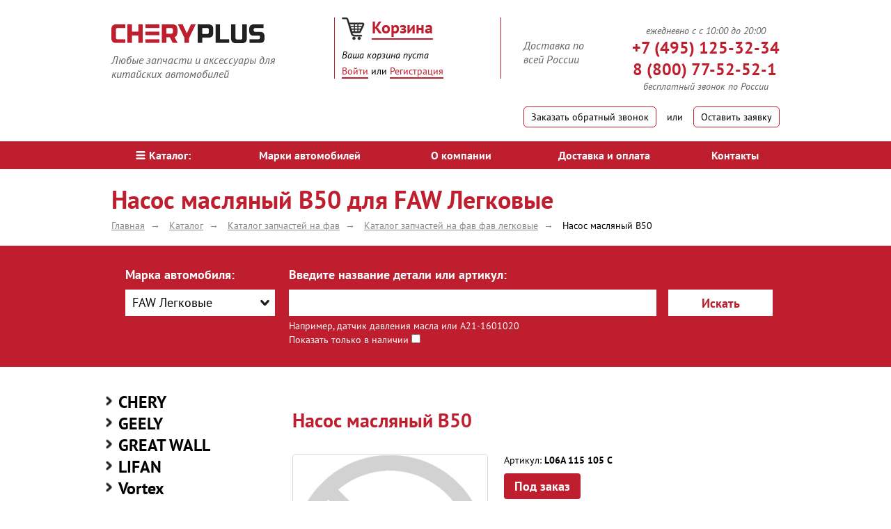

--- FILE ---
content_type: text/html; charset=UTF-8
request_url: https://cheryplus.ru/catalog/faw/faw-legkovye/nasos-maslyanyy-b50_217432.html
body_size: 17827
content:
<!DOCTYPE html>
<!--[if lt ie 7]> <html class="no-js lt-ie9 lt-ie8 lt-ie7"> <![endif]-->
<!--[if ie 7]> <html class="no-js lt-ie9 lt-ie8"> <![endif]-->
<!--[if ie 8]> <html class="no-js lt-ie9"> <![endif]-->
<!--[if gt ie 8]><!--> <html class="no-js" itemscope itemtype="https://schema.org/WebPage"> <!--<![endif]-->
    <head>
        <meta http-equiv="X-UA-Compatible" content="IE=edge">
        <meta name="viewport" content="width=device-width, initial-scale=1">
        <meta name='yandex-verification' content='772cbd46c6827042' />

                                                <title itemprop="name">L06A 115 105 C Насос масляный B50 для FAW Легковые - купить в интернет-магазине CheryPlus</title>
                                        <link rel="canonical" href="https://cheryplus.ru/catalog/faw/faw-legkovye/nasos-maslyanyy-b50_217432.html" />
                <link rel="stylesheet" href="//code.jquery.com/ui/1.11.4/themes/smoothness/jquery-ui.css">
        <link href="/bitrix/templates/cheryplus/css/grid.min.css" rel="stylesheet">
        <link href="/bitrix/templates/cheryplus/css/skin.min.css" rel="stylesheet">
        <link href="/bitrix/templates/cheryplus/css/comments.css" rel="stylesheet">
        <script src="/bitrix/templates/cheryplus/js/vendor/modernizr-2.7.1.min.js"></script>

        <!--[if gt ie 8]><!-->
        <script src="/bitrix/templates/cheryplus/js/vendor/minify.min.js"></script>
        <script src="https://ajax.googleapis.com/ajax/libs/jquery/2.1.0/jquery.min.js"></script>
        <script src="//code.jquery.com/ui/1.11.4/jquery-ui.js"></script>
        <link href="/bitrix/templates/cheryplus/js/fancy/jquery.fancybox.css" rel="stylesheet">
        <script src="/bitrix/templates/cheryplus/js/fancy/jquery.fancybox.pack.js"></script>

        <!--<![endif]-->
        <!--[if lt IE 9]><script src="/bitrix/templates/cheryplus/js/html5shiv.js"></script><![endif]-->
        <link rel="shortcut icon" href="/bitrix/templates/cheryplus/img/favicon.ico" type="image/x-icon">
        <meta name="description" itemprop="description"   content="Насос масляный B50  для FAW Легковые - купить по цене  руб. Доставка по всей России, гарантия на оригинальные детали 3 месяца при установке в авторизованном сервисе. Лучшие цены оптом и в розницу" />
        <meta http-equiv="Content-Type" content="text/html; charset=UTF-8" />
<meta name="keywords" content="Насос масляный B50 для FAW Легковые, купить Насос масляный B50 для FAW Легковые" />
<style type="text/css">.bx-composite-btn {background: url(/bitrix/images/main/composite/sprite-1x.png) no-repeat right 0 #e94524;border-radius: 15px;color: #fff !important;display: inline-block;line-height: 30px;font-family: "Helvetica Neue", Helvetica, Arial, sans-serif !important;font-size: 12px !important;font-weight: bold !important;height: 31px !important;padding: 0 42px 0 17px !important;vertical-align: middle !important;text-decoration: none !important;}@media screen   and (min-device-width: 1200px)   and (max-device-width: 1600px)   and (-webkit-min-device-pixel-ratio: 2)  and (min-resolution: 192dpi) {.bx-composite-btn {background-image: url(/bitrix/images/main/composite/sprite-2x.png);background-size: 42px 124px;}}.bx-composite-btn-fixed {position: absolute;top: -45px;right: 15px;z-index: 10;}.bx-btn-white {background-position: right 0;color: #fff !important;}.bx-btn-black {background-position: right -31px;color: #000 !important;}.bx-btn-red {background-position: right -62px;color: #555 !important;}.bx-btn-grey {background-position: right -93px;color: #657b89 !important;}.bx-btn-border {border: 1px solid #d4d4d4;height: 29px !important;line-height: 29px !important;}.bx-composite-loading {display: block;width: 40px;height: 40px;background: url(/bitrix/images/main/composite/loading.gif);}</style>
<script type="text/javascript" data-skip-moving="true">(function(w, d) {var v = w.frameCacheVars = {'CACHE_MODE':'HTMLCACHE','banner':{'url':'http://www.1c-bitrix.ru/composite/','text':'Быстро с 1С-Битрикс','bgcolor':'#E94524','style':'white'},'storageBlocks':[],'dynamicBlocks':{'bx_cart_block1':'73a1e975311b','qepX1R':'d41d8cd98f00','LGGSqe':'d41d8cd98f00','6qgyLS':'d41d8cd98f00','comments_list':'d41d8cd98f00','4enrz3':'2cadf42b2a04','XEVOpk':'d41d8cd98f00','LRbDtM':'2cadf42b2a04','Yzb9kn':'2cadf42b2a04','nAlWVK':'2cadf42b2a04','iIjGFB':'2cadf42b2a04'},'AUTO_UPDATE':true,'AUTO_UPDATE_TTL':'0'};var inv = false;if (v.AUTO_UPDATE === false){if (v.AUTO_UPDATE_TTL && v.AUTO_UPDATE_TTL > 0){var lm = Date.parse(d.lastModified);if (!isNaN(lm)){var td = new Date().getTime();if ((lm + v.AUTO_UPDATE_TTL * 1000) >= td){w.frameRequestStart = false;w.preventAutoUpdate = true;return;}inv = true;}}else{w.frameRequestStart = false;w.preventAutoUpdate = true;return;}}var r = w.XMLHttpRequest ? new XMLHttpRequest() : (w.ActiveXObject ? new w.ActiveXObject("Microsoft.XMLHTTP") : null);if (!r) { return; }w.frameRequestStart = true;var m = v.CACHE_MODE; var l = w.location; var x = new Date().getTime();var q = "?bxrand=" + x + (l.search.length > 0 ? "&" + l.search.substring(1) : "");var u = l.protocol + "//" + l.host + l.pathname + q;r.open("GET", u, true);r.setRequestHeader("BX-ACTION-TYPE", "get_dynamic");r.setRequestHeader("BX-CACHE-MODE", m);r.setRequestHeader("BX-CACHE-BLOCKS", v.dynamicBlocks ? JSON.stringify(v.dynamicBlocks) : "");if (inv){r.setRequestHeader("BX-INVALIDATE-CACHE", "Y");}try { r.setRequestHeader("BX-REF", d.referrer || "");} catch(e) {}if (m === "APPCACHE"){r.setRequestHeader("BX-APPCACHE-PARAMS", JSON.stringify(v.PARAMS));r.setRequestHeader("BX-APPCACHE-URL", v.PAGE_URL ? v.PAGE_URL : "");}r.onreadystatechange = function() {if (r.readyState != 4) { return; }var a = r.getResponseHeader("BX-RAND");var b = w.BX && w.BX.frameCache ? w.BX.frameCache : false;if (a != x || !((r.status >= 200 && r.status < 300) || r.status === 304 || r.status === 1223 || r.status === 0)){var f = {error:true, reason:a!=x?"bad_rand":"bad_status", url:u, xhr:r, status:r.status};if (w.BX && w.BX.ready){BX.ready(function() {setTimeout(function(){BX.onCustomEvent("onFrameDataRequestFail", [f]);}, 0);});}else{w.frameRequestFail = f;}return;}if (b){b.onFrameDataReceived(r.responseText);if (!w.frameUpdateInvoked){b.update(false);}w.frameUpdateInvoked = true;}else{w.frameDataString = r.responseText;}};r.send();})(window, document);</script>


<link href="/bitrix/cache/css/s1/cheryplus/kernel_main/kernel_main.css?173753249728845" type="text/css" rel="stylesheet" />
<link href="/bitrix/cache/css/s1/cheryplus/page_17a0a3baa78ce4ea954d144b14b58a4e/page_17a0a3baa78ce4ea954d144b14b58a4e.css?173753247834306" type="text/css" rel="stylesheet" />
<link href="/bitrix/cache/css/s1/cheryplus/default_a187781c56e5677abbc6292097fe4433/default_a187781c56e5677abbc6292097fe4433.css?17375324762667" type="text/css" rel="stylesheet" />
<link href="/bitrix/cache/css/s1/cheryplus/template_cfea74ced7dc2ab06c6e0437ab43392d/template_cfea74ced7dc2ab06c6e0437ab43392d.css?173753247658205" type="text/css" data-template-style="true" rel="stylesheet" />
<link href="/bitrix/panel/main/popup.min.css?152636565320704" type="text/css"  data-template-style="true"  rel="stylesheet" />
<script type="text/javascript">if(!window.BX)window.BX={};if(!window.BX.message)window.BX.message=function(mess){if(typeof mess=='object') for(var i in mess) BX.message[i]=mess[i]; return true;};</script>
<script type="text/javascript">(window.BX||top.BX).message({'JS_CORE_LOADING':'Загрузка...','JS_CORE_NO_DATA':'- Нет данных -','JS_CORE_WINDOW_CLOSE':'Закрыть','JS_CORE_WINDOW_EXPAND':'Развернуть','JS_CORE_WINDOW_NARROW':'Свернуть в окно','JS_CORE_WINDOW_SAVE':'Сохранить','JS_CORE_WINDOW_CANCEL':'Отменить','JS_CORE_WINDOW_CONTINUE':'Продолжить','JS_CORE_H':'ч','JS_CORE_M':'м','JS_CORE_S':'с','JSADM_AI_HIDE_EXTRA':'Скрыть лишние','JSADM_AI_ALL_NOTIF':'Показать все','JSADM_AUTH_REQ':'Требуется авторизация!','JS_CORE_WINDOW_AUTH':'Войти','JS_CORE_IMAGE_FULL':'Полный размер'});</script>
<script type="text/javascript">(window.BX||top.BX).message({'LANGUAGE_ID':'ru','FORMAT_DATE':'DD.MM.YYYY','FORMAT_DATETIME':'DD.MM.YYYY HH:MI:SS','COOKIE_PREFIX':'CHERYPLUS_SM','SERVER_TZ_OFFSET':'0','SITE_ID':'s1','SITE_DIR':'/'});</script>


<script type="text/javascript"  src="/bitrix/cache/js/s1/cheryplus/kernel_main/kernel_main.js?1737533274318867"></script>
<script type="text/javascript" src="/bitrix/js/main/core/core_db.js?173753243820929"></script>
<script type="text/javascript" src="/bitrix/js/main/core/core_frame_cache.min.js?152636787311189"></script>
<script type="text/javascript" src="/bitrix/js/main/cphttprequest.min.js?14550239803623"></script>
<script type="text/javascript">BX.setJSList(['/bitrix/js/main/core/core.js','/bitrix/js/main/core/core_ajax.js','/bitrix/js/main/json/json2.min.js','/bitrix/js/main/core/core_ls.js','/bitrix/js/main/core/core_fx.js','/bitrix/js/main/core/core_popup.js','/bitrix/js/main/core/core_window.js','/bitrix/js/main/core/core_date.js','/bitrix/js/main/session.js','/bitrix/js/main/utils.js','/bitrix/templates/cheryplus/components/bitrix/catalog.section/catalog-related/script.js','/bitrix/templates/cheryplus/js/mobile_js.js','/bitrix/templates/cheryplus/components/bitrix/sale.basket.basket.line/cheryplus/script.js','/bitrix/templates/cheryplus/components/bitrix/menu/main/script.js']); </script>
<script type="text/javascript">BX.setCSSList(['/bitrix/js/main/core/css/core.css','/bitrix/js/main/core/css/core_popup.css','/bitrix/js/main/core/css/core_date.css','/bitrix/templates/cheryplus/components/bitrix/catalog.element/cheryplus/style.css','/bitrix/components/atlant/iblock.vote/templates/ajax/style.css','/bitrix/templates/cheryplus/components/bitrix/news.list/good-comments/style.css','/bitrix/components/atlant/comment.form/templates/.default/style.css','/bitrix/templates/cheryplus/components/bitrix/catalog.section/catalog-related/style.css','/bitrix/templates/cheryplus/template_styles_mobile.css','/bitrix/templates/cheryplus/components/bitrix/sale.basket.basket.line/cheryplus/style.css','/bitrix/components/kuznica/metatags/templates/.default/style.css','/bitrix/js/altasib.errorsend/css/window.css','/bitrix/templates/cheryplus/template_styles.css','/bitrix/templates/cheryplus/components/bitrix/socserv.auth.form/flat/style.css']); </script>
<script type="text/javascript">var ajaxMessages = {wait:"Загрузка..."}</script>
<script type="text/javascript">
var ALXerrorLogoImgSrc='/bitrix/images/altasib.errorsend/altasib.errorsend.png';
var ALXerrorSendMessages={
	'head':'Найденная Вами ошибка в тексте',
	'footer':'<b>Послать сообщение об ошибке автору?</b><br/><span style="font-size:10px;color:#7d7d7d">(ваш браузер останется на той же странице)</span>',
	'comment':'Комментарий для автора (необязательно)',
	'TitleForm':'Сообщение об ошибке',
	'ButtonSend':'Отправить',
	'LongText':'Вы выбрали слишком большой объем текста.',
	'LongText2':'Попробуйте ещё раз.',
	'text_ok':'Ваше сообщение отправлено.',
	'text_ok2':'Спасибо за внимание!'
}
</script>
<script type='text/javascript' async src='/bitrix/js/altasib.errorsend/error.js'></script>



<script type="text/javascript"  src="/bitrix/cache/js/s1/cheryplus/template_881610f49c7d2f9a329aeb22510804e0/template_881610f49c7d2f9a329aeb22510804e0.js?17375324766839"></script>
<script type="text/javascript"  src="/bitrix/cache/js/s1/cheryplus/page_9e45812908f272ad1a421d47ff20f578/page_9e45812908f272ad1a421d47ff20f578.js?173753247859707"></script>

 
        <meta name="viewport" content="width=device-width, initial-scale=1.0, maximum-scale=1.0, user-scalable=no">    </head>
    <body>
                <script>
        jQuery.exists = function (selector) { // функция проверки существования селектора
            return ($(selector).length > 0);
        };
        </script>
                        <div class="wrapper">
            <header class="page-header">
                <div class="g w1280 m-wrap-15">
                    <div class="pad-top-25 m-table-wrap">
                        <div class="c x4d12 x4d12--x pad-top-10 no-h-pad" id="m-logo-block">
                            <div class="inline pull-left first-box">
                                <a href="/"><img title="СheryPlus" src="/upload/medialibrary/495/4958bd573de9922c0eeb65959864ce41.png" alt="СheryPlus"></a>                                <div class="pad-top-10 f-italic font-16 fColor inline left">
                                    Любые запчасти и аксессуары для <br>
китайских автомобилей                                </div>
                            </div>
                        </div><div class="c x3d12 x4d12--x header-middle-box" id="m-basket-block">
                            <div class="middle-box">
                                <div id="comp_380d8e5bbd336a5bd499f8bcd1d0fb0d"><div id="small_cart" data-ajax-id="380d8e5bbd336a5bd499f8bcd1d0fb0d">
    <script>
        var bx_cart_block1 = new BitrixSmallCart;
    </script>
    <div id="bx_cart_block1" class="bx_cart_block">
        
<div class="bx_small_cart">
    <a href="/personal/cart/" class="marg-right-10"><span class="cart-img"></span></a>
    <a href="/personal/cart/" class="basket fLinc font-24 f-bold">Корзина</a>
    <div class="basket-info pad-top-5 f-italic font-14 fColo">
                            <span class="mobile-mini-none">Ваша корзина</span><span class="mobile-mini-yes">Корзина<br/></span><span> пуста</span>
            </div>
</div>
<style>
.cart-img{
    display: inline-block;
    width: 33px;
    height: 33px;
    background-image: url('/bitrix/templates/cheryplus/img/basket.png');
}
</style>    </div>
    <script>
        bx_cart_block1.siteId = 's1';
        bx_cart_block1.cartId = 'bx_cart_block1';
        bx_cart_block1.ajaxPath = '/bitrix/components/bitrix/sale.basket.basket.line/ajax.php';
        bx_cart_block1.templateName = 'cheryplus';
        bx_cart_block1.arParams = {'COMPONENT_TEMPLATE':'cheryplus','PATH_TO_BASKET':'/personal/cart/','SHOW_NUM_PRODUCTS':'Y','SHOW_TOTAL_PRICE':'Y','SHOW_EMPTY_VALUES':'Y','SHOW_PERSONAL_LINK':'N','PATH_TO_PERSONAL':'/personal/','SHOW_AUTHOR':'N','PATH_TO_REGISTER':'/personal/login/','PATH_TO_PROFILE':'/personal/','SHOW_PRODUCTS':'N','POSITION_FIXED':'N','AJAX_MODE':'Y','AJAX_OPTION_SHADOW':'N','AJAX_OPTION_STYLE':'N','AJAX_OPTION_JUMP':'N','AJAX_OPTION_HISTORY':'N','PATH_TO_ORDER':'/personal/order/make/','PATH_TO_AUTHORIZE':'/personal/login/','HIDE_ON_BASKET_PAGES':'Y','COMPOSITE_FRAME_MODE':'A','COMPOSITE_FRAME_TYPE':'AUTO','AJAX_ID':'380d8e5bbd336a5bd499f8bcd1d0fb0d','CACHE_TYPE':'A','SHOW_REGISTRATION':'N','SHOW_DELAY':'Y','SHOW_NOTAVAIL':'Y','SHOW_IMAGE':'Y','SHOW_PRICE':'Y','SHOW_SUMMARY':'Y','POSITION_VERTICAL':'top','POSITION_HORIZONTAL':'right','AJAX':'N','~COMPONENT_TEMPLATE':'cheryplus','~PATH_TO_BASKET':'/personal/cart/','~SHOW_NUM_PRODUCTS':'Y','~SHOW_TOTAL_PRICE':'Y','~SHOW_EMPTY_VALUES':'Y','~SHOW_PERSONAL_LINK':'N','~PATH_TO_PERSONAL':'/personal/','~SHOW_AUTHOR':'N','~PATH_TO_REGISTER':'/personal/login/','~PATH_TO_PROFILE':'/personal/','~SHOW_PRODUCTS':'N','~POSITION_FIXED':'N','~AJAX_MODE':'Y','~AJAX_OPTION_SHADOW':'N','~AJAX_OPTION_STYLE':'N','~AJAX_OPTION_JUMP':'N','~AJAX_OPTION_HISTORY':'N','~PATH_TO_ORDER':'/personal/order/make/','~PATH_TO_AUTHORIZE':'/personal/login/','~HIDE_ON_BASKET_PAGES':'Y','~COMPOSITE_FRAME_MODE':'A','~COMPOSITE_FRAME_TYPE':'AUTO','~AJAX_ID':'380d8e5bbd336a5bd499f8bcd1d0fb0d','~CACHE_TYPE':'A','~SHOW_REGISTRATION':'N','~SHOW_DELAY':'Y','~SHOW_NOTAVAIL':'Y','~SHOW_IMAGE':'Y','~SHOW_PRICE':'Y','~SHOW_SUMMARY':'Y','~POSITION_VERTICAL':'top','~POSITION_HORIZONTAL':'right','~AJAX':'N','cartId':'bx_cart_block1'};
        bx_cart_block1.closeMessage = 'Скрыть';
        bx_cart_block1.openMessage = 'Раскрыть';
        bx_cart_block1.activate();
    </script>
</div></div>                                                                <div class="mobile-block-button">
                                    <a href="#modal-box3" rel="nofollow" class="open-modal fLinc pad-top-5 inline">Войти</a> или <a href="/personal/register/?register=yes" rel="nofollow" class="fLinc ad-top-5 inline">Регистрация</a>
                                </div>
                                                            </div>
                        </div><div class="c x5d12 x4d12--x pad-top-10 no-h-pad" id="m-contact-block">
                            <div class="inline pull-right">
                                <div class="f-italic font-16 fColor pull-left head-deliv">
                                    Доставка по<br>
всей России                                </div>
                                <div class="sColor font-24 f-bold pull-right"><div class="f-italic font-16 fColor" style="font-weight: normal;font-size: 14px;text-align: center;">
ежедневно с с 10:00 до 20:00
</div>
<div class="phone-wrapper">
<a class="phone-a sColor font-24 f-bold" href="tel:+79254716884"><svg id="phone_ico_m" width="1em" height="1em" viewBox="0 0 16 16" class="bi bi-telephone" fill="currentColor" xmlns="http://www.w3.org/2000/svg">
  <path fill-rule="evenodd" d="M3.654 1.328a.678.678 0 0 0-1.015-.063L1.605 2.3c-.483.484-.661 1.169-.45 1.77a17.568 17.568 0 0 0 4.168 6.608 17.569 17.569 0 0 0 6.608 4.168c.601.211 1.286.033 1.77-.45l1.034-1.034a.678.678 0 0 0-.063-1.015l-2.307-1.794a.678.678 0 0 0-.58-.122l-2.19.547a1.745 1.745 0 0 1-1.657-.459L5.482 8.062a1.745 1.745 0 0 1-.46-1.657l.548-2.19a.678.678 0 0 0-.122-.58L3.654 1.328zM1.884.511a1.745 1.745 0 0 1 2.612.163L6.29 2.98c.329.423.445.974.315 1.494l-.547 2.19a.678.678 0 0 0 .178.643l2.457 2.457a.678.678 0 0 0 .644.178l2.189-.547a1.745 1.745 0 0 1 1.494.315l2.306 1.794c.829.645.905 1.87.163 2.611l-1.034 1.034c-.74.74-1.846 1.065-2.877.702a18.634 18.634 0 0 1-7.01-4.42 18.634 18.634 0 0 1-4.42-7.009c-.362-1.03-.037-2.137.703-2.877L1.885.511z"/>
    </svg><span class="sColor font-24">+7 (495) 125-32-34</span></a><br>
<a class="phone-a sColor font-24 f-bold rght" href="tel:+79254716884">8 (800) 77-52-52-1</a>
</div>
<div class="f-italic font-16 fColor" style="font-weight: normal;font-size: 14px;text-align: center;">
бесплатный звонок по России
</div>
                                </div>
                                <div class="pull-clear"></div>
                                <div class="pad-top-20">
                                    <a href="#modal-box2" rel="nofollow" class="link-btn open-modal"><span class="mobile-none">Заказать обратный звонок</span><span class="mobile-yes">Обратный звонок</span></a>
                                    <span class="inline v-middle pad-h15">или</span>
                                    <a href="#modal-box1" rel="nofollow" class="link-btn open-modal">Оставить заявку</a>
                                </div>
                            </div>
                        </div>
                    </div>
                </div>
                    <nav class="marg-top-20 bg-red m-main-menu-block">
        <span id='menu_mobile_catalog' onclick="menu_mobile_catalog();"><i class="icon-catalog"></i>меню</span>
        <ul id='menu_mobile_catalog_content' class="g w1280 clear-list table w-full">
                            <li class="cell center">
                    <a href="/catalog/" class="white pad-v10 block font-16 bold menu-link selected"><i class="icon-catalog"></i>Каталог:</a>
                </li>
                                <li class="cell center">
                    <a href="/brands/" class="white pad-v10 block font-16 bold menu-link">Марки автомобилей</a>
                </li>
                                <li class="cell center">
                    <a href="/about/" class="white pad-v10 block font-16 bold menu-link">О компании</a>
                </li>
                                <li class="cell center">
                    <a href="/shipping-and-payment/" class="white pad-v10 block font-16 bold menu-link">Доставка и оплата</a>
                </li>
                                <li class="cell center">
                    <a href="/contacts/" class="white pad-v10 block font-16 bold menu-link">Контакты</a>
                </li>
                        </ul>
    </nav>
            </header>
                                                <div class="g w1280">
                            <h1 class="font-36 sColor marg-top-20 marg-bot-5">Насос масляный B50 для FAW Легковые</h1>
                        </div>
                                                <div class="g w1280 crumbs" itemprop="breadcrumb"><ul class="clear-list pad-bot-20 breadcrumb" itemscope itemtype="http://schema.org/BreadcrumbList"><li itemprop="itemListElement" itemscope itemtype="http://schema.org/ListItem"><a class="crumbs-arr" itemprop="item" href="/" title="Главная"><span itemprop="name">Главная </span><meta itemprop="position" content="0"></a></li><li itemprop="itemListElement" itemscope itemtype="http://schema.org/ListItem"><a class="crumbs-arr" itemprop="item" href="/catalog/" title="Каталог"><span itemprop="name">Каталог </span><meta itemprop="position" content="1"></a></li><li itemprop="itemListElement" itemscope itemtype="http://schema.org/ListItem"><a class="crumbs-arr" itemprop="item" href="/catalog/faw/" title="Каталог запчастей на  фав"><span itemprop="name">Каталог запчастей на  фав </span><meta itemprop="position" content="2"></a></li><li itemprop="itemListElement" itemscope itemtype="http://schema.org/ListItem"><a class="crumbs-arr" itemprop="item" href="/catalog/faw/faw-legkovye/" title="Каталог запчастей на фав фав легковые"><span itemprop="name">Каталог запчастей на фав фав легковые </span><meta itemprop="position" content="3"></a></li><li itemprop="itemListElement" itemscope itemtype="http://schema.org/ListItem"><a itemprop="item" title="Насос масляный B50" style="color: black;"><span itemprop="name" >Насос масляный B50 </span><meta itemprop="position" content="4"></a></li></ul></div>                                        <span class="m-b-style mobile-yes" id="m_select_button1">Поиск <span class="mb-a">(скрыть)</span> <span class="mb-p">(показать)</span></span>
<div id="srch_dynamic" class="bg-red marg-bot-35 content_m_select_button1" style="/*display: block;*/">
    <section class="choose-car-box g w1280"><span class='h4 bold h-hidden '>Поиск</span>
        <form action="/search/" method="get" class="c x12d12">
            <div class="c x3d12 choose-car m-search-marka">
                                    <div class="font-18 white f-bold marg-bot-10">Марка автомобиля:</div>
                    <select name="SECTION_ID" id="search_filter" class="speed-select">
                        <option value="">Любая</option>
                                                    <option class="category" value="2">CHERY</option>
                                                            <option value="55">AMULET A15</option>
                                                            <option value="56">Arizzo</option>
                                                            <option value="556">Arizzo 8</option>
                                                            <option value="518">Bonus</option>
                                                            <option value="59">BONUS 3 A19</option>
                                                            <option value="60">BONUS A13</option>
                                                            <option value="64">CROSS EASTAR B14</option>
                                                            <option value="535">EXEED LX</option>
                                                            <option value="557">EXEED RX</option>
                                                            <option value="530">EXEED TXL</option>
                                                            <option value="536">EXEED VX</option>
                                                            <option value="65">FORA A21</option>
                                                            <option value="66">INDIS S18</option>
                                                            <option value="67">KIMO S12</option>
                                                            <option value="68">M11</option>
                                                            <option value="104">M12 (HB)</option>
                                                            <option value="69">QQ S11</option>
                                                            <option value="70">QQ6 S21</option>
                                                            <option value="519">TIGGO</option>
                                                            <option value="532">TIGGO 2</option>
                                                            <option value="522">TIGGO 3</option>
                                                            <option value="523">TIGGO 4</option>
                                                            <option value="579">TIGGO 4 NEW</option>
                                                            <option value="71">TIGGO 5 T21</option>
                                                            <option value="527">TIGGO 7, 7PRO</option>
                                                            <option value="587">Tiggo 7L</option>
                                                            <option value="531">TIGGO 8, 8PRO</option>
                                                            <option value="114">TIGGO FL</option>
                                                            <option value="72">TIGGO T11</option>
                                                            <option value="105">VERY A13A</option>
                                                                                <option class="category" value="4">GEELY</option>
                                                            <option value="517">ATLAS</option>
                                                            <option value="575">ATLAS NEW</option>
                                                            <option value="534">ATLAS PRO</option>
                                                            <option value="584">CITYRAY</option>
                                                            <option value="96">CK OTAKA</option>
                                                            <option value="528">COOLRAY</option>
                                                            <option value="520">EMGRAND</option>
                                                            <option value="100">EMGRAND EC7</option>
                                                            <option value="560">EMGRAND GT</option>
                                                            <option value="563">EMGRAND SS11</option>
                                                            <option value="102">EMGRAND X7</option>
                                                            <option value="576">GC 6</option>
                                                            <option value="554">GS (FE-7)</option>
                                                            <option value="98">MK</option>
                                                            <option value="99">MK CROSS</option>
                                                            <option value="552">MONJARO KX11</option>
                                                            <option value="591">OKAVANGO</option>
                                                            <option value="577">PREFACE (FS11-A2 J1)</option>
                                                            <option value="103">SC7</option>
                                                            <option value="529">TUGELLA FY11</option>
                                                            <option value="101">VISION</option>
                                                                                <option class="category" value="5">GREAT WALL</option>
                                                            <option value="78">COOLBEAR</option>
                                                            <option value="79">COWRY</option>
                                                            <option value="80">DEER</option>
                                                            <option value="81">FLORID</option>
                                                            <option value="77">Hover</option>
                                                            <option value="83">HOVER H3</option>
                                                            <option value="85">HOVER H5</option>
                                                            <option value="84">HOVER H5 дизель</option>
                                                            <option value="86">HOVER H6</option>
                                                            <option value="87">HOVER M2</option>
                                                            <option value="125">HOVER M4</option>
                                                            <option value="124">PERI</option>
                                                            <option value="588">POER</option>
                                                            <option value="88">SAFE</option>
                                                            <option value="89">SAILOR</option>
                                                            <option value="90">SOKOL</option>
                                                            <option value="538">VOLEEX C30</option>
                                                            <option value="91">WINGLE</option>
                                                            <option value="546">WINGLE 7</option>
                                                                                <option class="category" value="6">LIFAN</option>
                                                            <option value="93">BREEZ</option>
                                                            <option value="545">CEBRIUM</option>
                                                            <option value="97">SMILY</option>
                                                            <option value="94">SOLANO</option>
                                                            <option value="95">X60</option>
                                                            <option value="131">Х50</option>
                                                                                <option class="category" value="41">Vortex</option>
                                                            <option value="128">Estina</option>
                                                            <option value="92">TINGO</option>
                                                                                <option class="category" value="1">BYD</option>
                                                            <option value="74">F0</option>
                                                            <option value="75">F3, F3R</option>
                                                            <option value="76">FLYER</option>
                                                                                <option class="category" value="3">FAW</option>
                                                            <option value="564">FAW X40</option>
                                                            <option value="117">FAW Грузовые</option>
                                                            <option selected="selected" value="116">FAW Легковые</option>
                                                                                <option class="category" value="48">Foton</option>
                                                                                <option class="category" value="46">Brilliance</option>
                                                            <option value="592">H530</option>
                                                            <option value="593">V5</option>
                                                                                <option class="category" value="42">Hafei</option>
                                                            <option value="61">Brio</option>
                                                            <option value="62">Princip</option>
                                                            <option value="63">Simbo</option>
                                                                                <option class="category" value="43">Haima</option>
                                                                                <option class="category" value="44">Changan</option>
                                                            <option value="572">ALSVIN</option>
                                                            <option value="547">CS35</option>
                                                            <option value="537">CS35 Plus</option>
                                                            <option value="549">CS35 Plus NEW</option>
                                                            <option value="551">CS55</option>
                                                            <option value="558">CS55 Plus</option>
                                                            <option value="574">CS55 Plus NEW</option>
                                                            <option value="539">CS75</option>
                                                            <option value="570">CS75 Plus</option>
                                                            <option value="548">CS75FL</option>
                                                            <option value="573">CS95 NEW</option>
                                                            <option value="559">EADO</option>
                                                            <option value="550">EADO Plus</option>
                                                            <option value="567">UNI-K</option>
                                                            <option value="568">UNI-T</option>
                                                            <option value="569">UNI-V</option>
                                                                                <option class="category" value="45">BAW</option>
                                                                                <option class="category" value="47">DongFeng</option>
                                                                                <option class="category" value="49">Luxgen</option>
                                                                                <option class="category" value="524">HAVAL</option>
                                                            <option value="585">DARGO</option>
                                                            <option value="525">F7</option>
                                                            <option value="594">F7 NEW</option>
                                                            <option value="540">H2</option>
                                                            <option value="533">H9</option>
                                                            <option value="580">HAVAL H3</option>
                                                            <option value="571">HAVAL H6</option>
                                                            <option value="565">JOLION</option>
                                                                                <option class="category" value="561">JAECOO</option>
                                                            <option value="562">JAECOO J7</option>
                                                                                <option class="category" value="578">JETOUR</option>
                                                            <option value="583">DASHING</option>
                                                            <option value="582">JETOUR X70 plus</option>
                                                            <option value="586">JETOUR X90 plus</option>
                                                            <option value="581">T2</option>
                                                                                <option class="category" value="542">OMODA</option>
                                                            <option value="541">OMODA C5</option>
                                                            <option value="553">OMODA S5</option>
                                                                                <option class="category" value="589">TANK</option>
                                                            <option value="590">TANK 300</option>
                                                                                <option class="category" value="58">XINKAI</option>
                                                                                <option class="category" value="52">Другие</option>
                                                                        </select>
                                </div>
            <div class="c x7d12 m-search-name">
                <label for="x2" class="font-18 white f-bold">Введите название детали или артикул:</label>
                <input type="text" name="q" value="" id="x2" class="choose-car-input bg-white w-full marg-top-10">
                <div class="font-14 white marg-top-5">
                    Например, датчик давления масла или A21-1601020
                </div>
                <span style="color: #fff;">Показать только в наличии</span><input type="checkbox" name="instoc" value="1" />
            </div><button type="submit" class="c x2d12 bg-black-06 pull-right submit-btn sColor f-bold font-18 m-search-button">Искать</button>
            <input type="hidden" name="how" value="r" />
        </form>
    </section>
    <script>
        $(document).ready(function () {
            if ($.exists('.speed-select')) {
                $(".speed-select").selectmenu({
                    open: function (event, ui) {
                        $(this).find('option').each(function (i, e) {
                            if ($(e).hasClass("category")) {
                                console.log(e);
                                $('#search_filter-menu > li').eq(i).addClass('category');
                            }
                        });
                    }
                });
            }


            if ($.exists('.speed-select2')) {
                $(".speed-select2").selectmenu();
            }


            if ($.exists('#accordion')) {
                $("#accordion").accordion({
                    heightStyle: "content",
                    collapsible: true,
                    active: false
                });
            }

            if ($.exists('.accordion')) {
                if ($(".accordion h3 span").hasClass('active')) {
                    $('.accordion h3 span.active').parent().next(".accordion-box").slideDown("slow");
                }
                $(".accordion h3 span").click(function () {
                    $(this).parent().next(".accordion-box").slideToggle("slow").siblings(".accordion-box:visible").slideUp("slow");
                    $(this).toggleClass("active");
                    $(this).siblings("span").removeClass("active");
                });
                $(".accordion .h3 span").click(function () {
                    $(this).parent().next(".accordion-box").slideToggle("slow").siblings(".accordion-box:visible").slideUp("slow");
                    $(this).toggleClass("active");
                    $(this).siblings("span").removeClass("active");
                });
            }


            if ($.exists('#select-quantity')) {
                $('#select-quantity').each(function () {
                    var $this = $(this), numberOfOptions = $(this).children('option').length;

                    $this.addClass('select-hidden');
                    $this.wrap('<div class="select"></div>');
                    $this.after('<div class="select-styled"></div>');

                    var $styledSelect = $this.next('div.select-styled');
                    $styledSelect.text($this.children('option:selected').text());

                    var $list = $('<ul />', {
                        'class': 'select-options'
                    }).insertAfter($styledSelect);

                    for (var i = 0; i < numberOfOptions; i++) {
                        $('<li />', {
                            text: $this.children('option').eq(i).text(),
                            rel: $this.children('option').eq(i).val()
                        }).appendTo($list);
                    }

                    var $listItems = $list.children('li');

                    $styledSelect.click(function (e) {
                        e.stopPropagation();
                        $('div.select-styled.active').each(function () {
                            $(this).removeClass('active').next('ul.select-options').hide();
                        });
                        $(this).toggleClass('active').next('ul.select-options').toggle();
                    });

                    $listItems.click(function (e) {
                        e.stopPropagation();
                        $styledSelect.text($(this).text()).removeClass('active');
                        $this.val($(this).attr('rel'));
                        $list.hide();
                        $.ajax({
                            url: "/ajax/catalogChangeCount.php",
                            type: "POST",
                            data: {
                                COUNT: $this.val(),
                            },
                            success: function(data){
                                window.location.reload();
                            }
                        });
                        //$(location).attr('href', '?COUNT=' + $this.val());
                        //console.log($this.val());
                    });

                    $(document).click(function () {
                        $styledSelect.removeClass('active');
                        $list.hide();
                    });

                });
            }

            $('.ui-selectmenu-menu.ui-front:eq(0)').addClass('first-select');
        });
    </script>
</div>
<main class="page-main">
<div class="g w1280 list-of-goods">
    
    <div class="c x9d12 float-right"><script>
$(function() {
	$(".fan").fancybox();
});
</script>
<div class="good-wrapper" itemscope="" itemtype="https://schema.org/Product">
    <h2 itemprop="name" class="mobile-none h1-mstyle font-28 sColor pad-left-10 marg-bot-30 good-name ">Насос масляный B50</h2>    <div id='wrap_block_c'>
    <div class="c x8d12 width-50">
        <span itemprop="description" style="display: none;">Насос масляный B50</span>
        <div class="item-img-box good-image ">
            <div id="bxdynamic_qepX1R_start" style="display:none"></div><div id="bxdynamic_qepX1R_end" style="display:none"></div>        </div>
        
    </div><div class="c x4d12 item-info-box">
	                    <div class="marg-bot-10">Артикул: <span itemprop="productID" class="f-bold">L06A 115 105 C</span></div>
                
               <a class="submit-btn2 inline marg-bot-15 open-modal add-name" href="#modal-box-stock"
               data-id="217432" data-price=""
               rel="nofollow">Под заказ</a>
                <div class="marg-bot-10 grey"><img src="/bitrix/templates/cheryplus/components/bitrix/catalog.element/cheryplus/img/not-available.png" alt="Нет в наличии на складе" class="marg-right-5">Нет в наличии на складе</div>
                    




        <a href="/contacts/" class="item-info-link">Контакты магазинов</a><br/>
        <a href="/shipping-and-payment/" class="item-info-link">Подробнее о доставке и оплате</a>
		    </div>
    <div class="text_bottom_block c x8d12 width-50">
            <p>Насос масляный B50 L06A 115 105 C вы можете
купить в интернет-магазине CheryPlus с доставкой по всей России.<br/>
Стоимость доставки в пределах МКАД 500
рублей, за пределами МКАД (до 10 километров) – 500 + 25 рублей/километр.<br/>
Доставка по России осуществляется с помощью Почты России, EMS и транспортных компаний.<br/>
Смотрите таблицу.</p>
        </div>
    </div>
    <div id="table_info">
        <table>
            <thead>
                <tr>
                    <th>Служба доставки</th>
                    <th>Стоимость доставки</th>
                    <th>Условия</th>
                </tr>
            </thead>
            <tbody>
                <tr>
                    <td>Почта России</td>
                    <td>Фиксированная, 400 рублей</td>
                    <td>Необходимо сразу оплатить стоимость запчастей и доставки.   Максимальные габариты: 20*25*35 см. Максимальный вес: 10 кг. На почту мы вам   пришлем номер посылки, чтобы вы могли её отслеживать</td>
                </tr>
                <tr>
                    <td>EMS</td>
                    <td>Рассчитывается при выставлении счета</td>
                    <td>Необходимо сразу оплатить стоимость заказа и доставки.   Ограничение на габариты: длина + 2*(высота+ширина)<3 метров (длина не   больше 1,5 метров).</td>
                </tr>
                <tr>
                    <td>Транспортные компании</td>
                    <td>Стоимость и сроки доставки нужно уточнять у транспортной   компании</td>
                    <td>Необходимо оплатить стоимость деталей, доставка оплачивается {на   месте|при получении {груза|заказа|запчастей}}.</td>
                </tr>
            </tbody>
        </table>
    </div>
                    <h2>
                Отзывы
            </h2>
            <div id="bxdynamic_LGGSqe_start" style="display:none"></div><div id="bxdynamic_LGGSqe_end" style="display:none"></div>
            <div id="comment_list" data-good="217432">
                
<div id="mc-container">
	<div class="cc mc-c mc-loggedin">
		<div id="bxdynamic_6qgyLS_start" style="display:none"></div><div id="bxdynamic_6qgyLS_end" style="display:none"></div>		<div class="mc-comments">
			<div id="bxdynamic_comments_list_start" style="display:none"></div><div id="bxdynamic_comments_list_end" style="display:none"></div>		</div>
	</div>
</div>            </div>
            </div>
<div id="formq_place">
        </div>
</div>
<div class="c x3d12">
                <span class="m-b-style mobile-yes" id="m_select_button2">Фильтр по маркам  <span class="mb-a">(скрыть)</span> <span class="mb-p">(показать)</span></span>
    <div class="accordion content_m_select_button2">
                                    <div class="h3" id="bx_4145281613_2">
                            <span class=""></span>
                <a title="Запчасти для CHERY" href="/catalog/chery/">CHERY</a>
                            </div>
                                        <div class="accordion-box">
                    <ul class="clear-list">
                                                    <li id="bx_4145281613_55">
                                <a title="Запчасти для CHERY AMULET A15" href="/catalog/chery/amulet/" class="goods-link">AMULET A15</a>                             </li>
                                                    <li id="bx_4145281613_56">
                                <a title="Запчасти для CHERY Arizzo" href="/catalog/chery/arizzo/" class="goods-link">Arizzo</a>                             </li>
                                                    <li id="bx_4145281613_556">
                                <a title="Запчасти для CHERY Arizzo 8" href="/catalog/chery/arizzo-8/" class="goods-link">Arizzo 8</a>                             </li>
                                                    <li id="bx_4145281613_518">
                                <a title="Запчасти для CHERY Bonus" href="/catalog/chery/bonus/" class="goods-link">Bonus</a>                             </li>
                                                    <li id="bx_4145281613_59">
                                <a title="Запчасти для CHERY BONUS 3 A19" href="/catalog/chery/bonus-3-a19/" class="goods-link">BONUS 3 A19</a>                             </li>
                                                    <li id="bx_4145281613_60">
                                <a title="Запчасти для CHERY BONUS A13" href="/catalog/chery/bonus-very-a13/" class="goods-link">BONUS A13</a>                             </li>
                                                    <li id="bx_4145281613_64">
                                <a title="Запчасти для CHERY CROSS EASTAR B14" href="/catalog/chery/cross-easter-b14/" class="goods-link">CROSS EASTAR B14</a>                             </li>
                                                    <li id="bx_4145281613_535">
                                <a title="Запчасти для CHERY EXEED LX" href="/catalog/chery/exeed-lx/" class="goods-link">EXEED LX</a>                             </li>
                                                    <li id="bx_4145281613_557">
                                <a title="Запчасти для CHERY EXEED RX" href="/catalog/chery/exeed-rx/" class="goods-link">EXEED RX</a>                             </li>
                                                    <li id="bx_4145281613_530">
                                <a title="Запчасти для CHERY EXEED TXL" href="/catalog/chery/exeed-txl/" class="goods-link">EXEED TXL</a>                             </li>
                                                    <li id="bx_4145281613_536">
                                <a title="Запчасти для CHERY EXEED VX" href="/catalog/chery/exeed-vx/" class="goods-link">EXEED VX</a>                             </li>
                                                    <li id="bx_4145281613_65">
                                <a title="Запчасти для CHERY FORA A21" href="/catalog/chery/fora-a21/" class="goods-link">FORA A21</a>                             </li>
                                                    <li id="bx_4145281613_66">
                                <a title="Запчасти для CHERY INDIS S18" href="/catalog/chery/indis-s18/" class="goods-link">INDIS S18</a>                             </li>
                                                    <li id="bx_4145281613_67">
                                <a title="Запчасти для CHERY KIMO S12" href="/catalog/chery/kimo-s12/" class="goods-link">KIMO S12</a>                             </li>
                                                    <li id="bx_4145281613_68">
                                <a title="Запчасти для CHERY M11" href="/catalog/chery/m11-m12/" class="goods-link">M11</a>                             </li>
                                                    <li id="bx_4145281613_104">
                                <a title="Запчасти для CHERY M12 (HB)" href="/catalog/chery/m12-hb/" class="goods-link">M12 (HB)</a>                             </li>
                                                    <li id="bx_4145281613_69">
                                <a title="Запчасти для CHERY QQ S11" href="/catalog/chery/qq-s11/" class="goods-link">QQ S11</a>                             </li>
                                                    <li id="bx_4145281613_70">
                                <a title="Запчасти для CHERY QQ6 S21" href="/catalog/chery/qq6-s21/" class="goods-link">QQ6 S21</a>                             </li>
                                                    <li id="bx_4145281613_519">
                                <a title="Запчасти для CHERY TIGGO" href="/catalog/chery/tiggo/" class="goods-link">TIGGO</a>                             </li>
                                                    <li id="bx_4145281613_532">
                                <a title="Запчасти для CHERY TIGGO 2" href="/catalog/chery/tiggo-2/" class="goods-link">TIGGO 2</a>                             </li>
                                                    <li id="bx_4145281613_522">
                                <a title="Запчасти для CHERY TIGGO 3" href="/catalog/chery/tiggo-3/" class="goods-link">TIGGO 3</a>                             </li>
                                                    <li id="bx_4145281613_523">
                                <a title="Запчасти для CHERY TIGGO 4" href="/catalog/chery/tiggo-4/" class="goods-link">TIGGO 4</a>                             </li>
                                                    <li id="bx_4145281613_579">
                                <a title="Запчасти для CHERY TIGGO 4 NEW" href="/catalog/chery/tiggo-4-new/" class="goods-link">TIGGO 4 NEW</a>                             </li>
                                                    <li id="bx_4145281613_71">
                                <a title="Запчасти для CHERY TIGGO 5 T21" href="/catalog/chery/tiggo-5-t21/" class="goods-link">TIGGO 5 T21</a>                             </li>
                                                    <li id="bx_4145281613_527">
                                <a title="Запчасти для CHERY TIGGO 7, 7PRO" href="/catalog/chery/tiggo-7/" class="goods-link">TIGGO 7, 7PRO</a>                             </li>
                                                    <li id="bx_4145281613_587">
                                <a title="Запчасти для CHERY Tiggo 7L" href="/catalog/chery/tiggo-7l/" class="goods-link">Tiggo 7L</a>                             </li>
                                                    <li id="bx_4145281613_531">
                                <a title="Запчасти для CHERY TIGGO 8, 8PRO" href="/catalog/chery/tiggo-8/" class="goods-link">TIGGO 8, 8PRO</a>                             </li>
                                                    <li id="bx_4145281613_114">
                                <a title="Запчасти для CHERY TIGGO FL" href="/catalog/chery/tiggo-fl/" class="goods-link">TIGGO FL</a>                             </li>
                                                    <li id="bx_4145281613_72">
                                <a title="Запчасти для CHERY TIGGO T11" href="/catalog/chery/tiggo-t11/" class="goods-link">TIGGO T11</a>                             </li>
                                                    <li id="bx_4145281613_105">
                                <a title="Запчасти для CHERY VERY A13A" href="/catalog/chery/very-a13a/" class="goods-link">VERY A13A</a>                             </li>
                                            </ul>
                </div>
                                                <div class="h3" id="bx_4145281613_4">
                            <span class=""></span>
                <a title="Запчасти для GEELY" href="/catalog/geely/">GEELY</a>
                            </div>
                                        <div class="accordion-box">
                    <ul class="clear-list">
                                                    <li id="bx_4145281613_517">
                                <a title="Запчасти для GEELY ATLAS" href="/catalog/geely/atlas/" class="goods-link">ATLAS</a>                             </li>
                                                    <li id="bx_4145281613_575">
                                <a title="Запчасти для GEELY ATLAS NEW" href="/catalog/geely/atlas-new/" class="goods-link">ATLAS NEW</a>                             </li>
                                                    <li id="bx_4145281613_534">
                                <a title="Запчасти для GEELY ATLAS PRO" href="/catalog/geely/atlas-pro/" class="goods-link">ATLAS PRO</a>                             </li>
                                                    <li id="bx_4145281613_584">
                                <a title="Запчасти для GEELY CITYRAY" href="/catalog/geely/cityray/" class="goods-link">CITYRAY</a>                             </li>
                                                    <li id="bx_4145281613_96">
                                <a title="Запчасти для GEELY CK OTAKA" href="/catalog/geely/ck-otaka/" class="goods-link">CK OTAKA</a>                             </li>
                                                    <li id="bx_4145281613_528">
                                <a title="Запчасти для GEELY COOLRAY" href="/catalog/geely/coolray/" class="goods-link">COOLRAY</a>                             </li>
                                                    <li id="bx_4145281613_520">
                                <a title="Запчасти для GEELY EMGRAND" href="/catalog/geely/emgrand/" class="goods-link">EMGRAND</a>                             </li>
                                                    <li id="bx_4145281613_100">
                                <a title="Запчасти для GEELY EMGRAND EC7" href="/catalog/geely/emgrand-ec7/" class="goods-link">EMGRAND EC7</a>                             </li>
                                                    <li id="bx_4145281613_560">
                                <a title="Запчасти для GEELY EMGRAND GT" href="/catalog/geely/emgrand-gt/" class="goods-link">EMGRAND GT</a>                             </li>
                                                    <li id="bx_4145281613_563">
                                <a title="Запчасти для GEELY EMGRAND SS11" href="/catalog/geely/emgrand-ss11/" class="goods-link">EMGRAND SS11</a>                             </li>
                                                    <li id="bx_4145281613_102">
                                <a title="Запчасти для GEELY EMGRAND X7" href="/catalog/geely/emgrand-x7/" class="goods-link">EMGRAND X7</a>                             </li>
                                                    <li id="bx_4145281613_576">
                                <a title="Запчасти для GEELY GC 6" href="/catalog/geely/gc-6/" class="goods-link">GC 6</a>                             </li>
                                                    <li id="bx_4145281613_554">
                                <a title="Запчасти для GEELY GS (FE-7)" href="/catalog/geely/gs/" class="goods-link">GS (FE-7)</a>                             </li>
                                                    <li id="bx_4145281613_98">
                                <a title="Запчасти для GEELY MK" href="/catalog/geely/mk/" class="goods-link">MK</a>                             </li>
                                                    <li id="bx_4145281613_99">
                                <a title="Запчасти для GEELY MK CROSS" href="/catalog/geely/mk-cross/" class="goods-link">MK CROSS</a>                             </li>
                                                    <li id="bx_4145281613_552">
                                <a title="Запчасти для GEELY MONJARO KX11" href="/catalog/geely/monjaro/" class="goods-link">MONJARO KX11</a>                             </li>
                                                    <li id="bx_4145281613_591">
                                <a title="Запчасти для GEELY OKAVANGO" href="/catalog/geely/okavango/" class="goods-link">OKAVANGO</a>                             </li>
                                                    <li id="bx_4145281613_577">
                                <a title="Запчасти для GEELY PREFACE (FS11-A2 J1)" href="/catalog/geely/preface/" class="goods-link">PREFACE (FS11-A2 J1)</a>                             </li>
                                                    <li id="bx_4145281613_103">
                                <a title="Запчасти для GEELY SC7" href="/catalog/geely/sc7/" class="goods-link">SC7</a>                             </li>
                                                    <li id="bx_4145281613_529">
                                <a title="Запчасти для GEELY TUGELLA FY11" href="/catalog/geely/tugella/" class="goods-link">TUGELLA FY11</a>                             </li>
                                                    <li id="bx_4145281613_101">
                                <a title="Запчасти для GEELY VISION" href="/catalog/geely/vision/" class="goods-link">VISION</a>                             </li>
                                            </ul>
                </div>
                                                <div class="h3" id="bx_4145281613_5">
                            <span class=""></span>
                <a title="Запчасти для GREAT WALL" href="/catalog/great-wall/">GREAT WALL</a>
                            </div>
                                        <div class="accordion-box">
                    <ul class="clear-list">
                                                    <li id="bx_4145281613_78">
                                <a title="Запчасти для GREAT WALL COOLBEAR" href="/catalog/great-wall/coolbear/" class="goods-link">COOLBEAR</a>                             </li>
                                                    <li id="bx_4145281613_79">
                                <a title="Запчасти для GREAT WALL COWRY" href="/catalog/great-wall/cowry/" class="goods-link">COWRY</a>                             </li>
                                                    <li id="bx_4145281613_80">
                                <a title="Запчасти для GREAT WALL DEER" href="/catalog/great-wall/deer/" class="goods-link">DEER</a>                             </li>
                                                    <li id="bx_4145281613_81">
                                <a title="Запчасти для GREAT WALL FLORID" href="/catalog/great-wall/florid/" class="goods-link">FLORID</a>                             </li>
                                                    <li id="bx_4145281613_77">
                                <a title="Запчасти для GREAT WALL Hover" href="/catalog/great-wall/hover/" class="goods-link">Hover</a>                             </li>
                                                    <li id="bx_4145281613_83">
                                <a title="Запчасти для GREAT WALL HOVER H3" href="/catalog/great-wall/hover-h3/" class="goods-link">HOVER H3</a>                             </li>
                                                    <li id="bx_4145281613_85">
                                <a title="Запчасти для GREAT WALL HOVER H5" href="/catalog/great-wall/hover-h5/" class="goods-link">HOVER H5</a>                             </li>
                                                    <li id="bx_4145281613_84">
                                <a title="Запчасти для GREAT WALL HOVER H5 дизель" href="/catalog/great-wall/hover-h5-dizel/" class="goods-link">HOVER H5 дизель</a>                             </li>
                                                    <li id="bx_4145281613_86">
                                <a title="Запчасти для GREAT WALL HOVER H6" href="/catalog/great-wall/hover-h6/" class="goods-link">HOVER H6</a>                             </li>
                                                    <li id="bx_4145281613_87">
                                <a title="Запчасти для GREAT WALL HOVER M2" href="/catalog/great-wall/hover-m2/" class="goods-link">HOVER M2</a>                             </li>
                                                    <li id="bx_4145281613_125">
                                <a title="Запчасти для GREAT WALL HOVER M4" href="/catalog/great-wall/hover-m4/" class="goods-link">HOVER M4</a>                             </li>
                                                    <li id="bx_4145281613_124">
                                <a title="Запчасти для GREAT WALL PERI" href="/catalog/great-wall/peri/" class="goods-link">PERI</a>                             </li>
                                                    <li id="bx_4145281613_588">
                                <a title="Запчасти для GREAT WALL POER" href="/catalog/great-wall/poer/" class="goods-link">POER</a>                             </li>
                                                    <li id="bx_4145281613_88">
                                <a title="Запчасти для GREAT WALL SAFE" href="/catalog/great-wall/safe/" class="goods-link">SAFE</a>                             </li>
                                                    <li id="bx_4145281613_89">
                                <a title="Запчасти для GREAT WALL SAILOR" href="/catalog/great-wall/sailor/" class="goods-link">SAILOR</a>                             </li>
                                                    <li id="bx_4145281613_90">
                                <a title="Запчасти для GREAT WALL SOKOL" href="/catalog/great-wall/sokol/" class="goods-link">SOKOL</a>                             </li>
                                                    <li id="bx_4145281613_538">
                                <a title="Запчасти для GREAT WALL VOLEEX C30" href="/catalog/great-wall/voleex-c30/" class="goods-link">VOLEEX C30</a>                             </li>
                                                    <li id="bx_4145281613_91">
                                <a title="Запчасти для GREAT WALL WINGLE" href="/catalog/great-wall/wingle/" class="goods-link">WINGLE</a>                             </li>
                                                    <li id="bx_4145281613_546">
                                <a title="Запчасти для GREAT WALL WINGLE 7" href="/catalog/great-wall/wingle-7/" class="goods-link">WINGLE 7</a>                             </li>
                                            </ul>
                </div>
                                                <div class="h3" id="bx_4145281613_6">
                            <span class=""></span>
                <a title="Запчасти для LIFAN" href="/catalog/lifan/">LIFAN</a>
                            </div>
                                        <div class="accordion-box">
                    <ul class="clear-list">
                                                    <li id="bx_4145281613_93">
                                <a title="Запчасти для LIFAN BREEZ" href="/catalog/lifan/breez/" class="goods-link">BREEZ</a>                             </li>
                                                    <li id="bx_4145281613_545">
                                <a title="Запчасти для LIFAN CEBRIUM" href="/catalog/lifan/cebrium/" class="goods-link">CEBRIUM</a>                             </li>
                                                    <li id="bx_4145281613_97">
                                <a title="Запчасти для LIFAN SMILY" href="/catalog/lifan/smily/" class="goods-link">SMILY</a>                             </li>
                                                    <li id="bx_4145281613_94">
                                <a title="Запчасти для LIFAN SOLANO" href="/catalog/lifan/solano/" class="goods-link">SOLANO</a>                             </li>
                                                    <li id="bx_4145281613_95">
                                <a title="Запчасти для LIFAN X60" href="/catalog/lifan/x60/" class="goods-link">X60</a>                             </li>
                                                    <li id="bx_4145281613_131">
                                <a title="Запчасти для LIFAN Х50" href="/catalog/lifan/kh50/" class="goods-link">Х50</a>                             </li>
                                            </ul>
                </div>
                                                <div class="h3" id="bx_4145281613_41">
                            <span class=""></span>
                <a title="Запчасти для Vortex" href="/catalog/vortex/">Vortex</a>
                            </div>
                                        <div class="accordion-box">
                    <ul class="clear-list">
                                                    <li id="bx_4145281613_128">
                                <a title="Запчасти для Vortex Estina" href="/catalog/vortex/estina/" class="goods-link">Estina</a>                             </li>
                                                    <li id="bx_4145281613_92">
                                <a title="Запчасти для Vortex TINGO" href="/catalog/vortex/tingo/" class="goods-link">TINGO</a>                             </li>
                                            </ul>
                </div>
                                                <div class="h3" id="bx_4145281613_1">
                            <span class=""></span>
                <a title="Запчасти для BYD" href="/catalog/byd/">BYD</a>
                            </div>
                                        <div class="accordion-box">
                    <ul class="clear-list">
                                                    <li id="bx_4145281613_74">
                                <a title="Запчасти для BYD F0" href="/catalog/byd/f0/" class="goods-link">F0</a>                             </li>
                                                    <li id="bx_4145281613_75">
                                <a title="Запчасти для BYD F3, F3R" href="/catalog/byd/f3-f3r/" class="goods-link">F3, F3R</a>                             </li>
                                                    <li id="bx_4145281613_76">
                                <a title="Запчасти для BYD FLYER" href="/catalog/byd/flyer/" class="goods-link">FLYER</a>                             </li>
                                            </ul>
                </div>
                                                <h3 id="bx_4145281613_3">
                            <span class="active"></span>
                <a title="Запчасти для FAW" href="/catalog/faw/">FAW</a>
                            </h3>
                                        <div class="accordion-box">
                    <ul class="clear-list">
                                                    <li id="bx_4145281613_564">
                                <a title="Запчасти для FAW FAW X40" href="/catalog/faw/faw-x40/" class="goods-link">FAW X40</a>                             </li>
                                                    <li id="bx_4145281613_117">
                                <a title="Запчасти для FAW FAW Грузовые" href="/catalog/faw/faw-gruzovye/" class="goods-link">FAW Грузовые</a>                             </li>
                                                    <li id="bx_4145281613_116">
                                <a title="Запчасти для FAW FAW Легковые" href="/catalog/faw/faw-legkovye/" class="goods-link active">FAW Легковые</a>                             </li>
                                            </ul>
                </div>
                                                <div class="h3" id="bx_4145281613_48">
                            <span class=""></span>
                <a title="Запчасти для Foton" href="/catalog/foton/">Foton</a>
                            </div>
                                                            <div class="h3" id="bx_4145281613_46">
                            <span class=""></span>
                <a title="Запчасти для Brilliance" href="/catalog/brilliance/">Brilliance</a>
                            </div>
                                        <div class="accordion-box">
                    <ul class="clear-list">
                                                    <li id="bx_4145281613_592">
                                <a title="Запчасти для Brilliance H530" href="/catalog/brilliance/h530/" class="goods-link">H530</a>                             </li>
                                                    <li id="bx_4145281613_593">
                                <a title="Запчасти для Brilliance V5" href="/catalog/brilliance/v5/" class="goods-link">V5</a>                             </li>
                                            </ul>
                </div>
                                                <div class="h3" id="bx_4145281613_42">
                            <span class=""></span>
                <a title="Запчасти для Hafei" href="/catalog/hafei/">Hafei</a>
                            </div>
                                        <div class="accordion-box">
                    <ul class="clear-list">
                                                    <li id="bx_4145281613_61">
                                <a title="Запчасти для Hafei Brio" href="/catalog/hafei/brio/" class="goods-link">Brio</a>                             </li>
                                                    <li id="bx_4145281613_62">
                                <a title="Запчасти для Hafei Princip" href="/catalog/hafei/princip/" class="goods-link">Princip</a>                             </li>
                                                    <li id="bx_4145281613_63">
                                <a title="Запчасти для Hafei Simbo" href="/catalog/hafei/simbo/" class="goods-link">Simbo</a>                             </li>
                                            </ul>
                </div>
                                                <div class="h3" id="bx_4145281613_43">
                            <span class=""></span>
                <a title="Запчасти для Haima" href="/catalog/haima/">Haima</a>
                            </div>
                                                            <div class="h3" id="bx_4145281613_44">
                            <span class=""></span>
                <a title="Запчасти для Changan" href="/catalog/changan/">Changan</a>
                            </div>
                                        <div class="accordion-box">
                    <ul class="clear-list">
                                                    <li id="bx_4145281613_572">
                                <a title="Запчасти для Changan ALSVIN" href="/catalog/changan/alsvin/" class="goods-link">ALSVIN</a>                             </li>
                                                    <li id="bx_4145281613_547">
                                <a title="Запчасти для Changan CS35" href="/catalog/changan/cs35/" class="goods-link">CS35</a>                             </li>
                                                    <li id="bx_4145281613_537">
                                <a title="Запчасти для Changan CS35 Plus" href="/catalog/changan/cs35-plus/" class="goods-link">CS35 Plus</a>                             </li>
                                                    <li id="bx_4145281613_549">
                                <a title="Запчасти для Changan CS35 Plus NEW" href="/catalog/changan/cs35-plus-new/" class="goods-link">CS35 Plus NEW</a>                             </li>
                                                    <li id="bx_4145281613_551">
                                <a title="Запчасти для Changan CS55" href="/catalog/changan/cs55/" class="goods-link">CS55</a>                             </li>
                                                    <li id="bx_4145281613_558">
                                <a title="Запчасти для Changan CS55 Plus" href="/catalog/changan/cs55-plus/" class="goods-link">CS55 Plus</a>                             </li>
                                                    <li id="bx_4145281613_574">
                                <a title="Запчасти для Changan CS55 Plus NEW" href="/catalog/changan/cs55-plus-new/" class="goods-link">CS55 Plus NEW</a>                             </li>
                                                    <li id="bx_4145281613_539">
                                <a title="Запчасти для Changan CS75" href="/catalog/changan/changan-cs75/" class="goods-link">CS75</a>                             </li>
                                                    <li id="bx_4145281613_570">
                                <a title="Запчасти для Changan CS75 Plus" href="/catalog/changan/cs75-plus/" class="goods-link">CS75 Plus</a>                             </li>
                                                    <li id="bx_4145281613_548">
                                <a title="Запчасти для Changan CS75FL" href="/catalog/changan/cs75fl/" class="goods-link">CS75FL</a>                             </li>
                                                    <li id="bx_4145281613_573">
                                <a title="Запчасти для Changan CS95 NEW" href="/catalog/changan/cs95-new/" class="goods-link">CS95 NEW</a>                             </li>
                                                    <li id="bx_4145281613_559">
                                <a title="Запчасти для Changan EADO" href="/catalog/changan/eado/" class="goods-link">EADO</a>                             </li>
                                                    <li id="bx_4145281613_550">
                                <a title="Запчасти для Changan EADO Plus" href="/catalog/changan/eado-plus/" class="goods-link">EADO Plus</a>                             </li>
                                                    <li id="bx_4145281613_567">
                                <a title="Запчасти для Changan UNI-K" href="/catalog/changan/uni-k/" class="goods-link">UNI-K</a>                             </li>
                                                    <li id="bx_4145281613_568">
                                <a title="Запчасти для Changan UNI-T" href="/catalog/changan/uni-t/" class="goods-link">UNI-T</a>                             </li>
                                                    <li id="bx_4145281613_569">
                                <a title="Запчасти для Changan UNI-V" href="/catalog/changan/uni-v/" class="goods-link">UNI-V</a>                             </li>
                                            </ul>
                </div>
                                                <div class="h3" id="bx_4145281613_45">
                            <span class=""></span>
                <a title="Запчасти для BAW" href="/catalog/baw/">BAW</a>
                            </div>
                                                            <div class="h3" id="bx_4145281613_47">
                            <span class=""></span>
                <a title="Запчасти для DongFeng" href="/catalog/dongfeng/">DongFeng</a>
                            </div>
                                                            <div class="h3" id="bx_4145281613_49">
                            <span class=""></span>
                <a title="Запчасти для Luxgen" href="/catalog/luxgen/">Luxgen</a>
                            </div>
                                                            <div class="h3" id="bx_4145281613_524">
                            <span class=""></span>
                <a title="Запчасти для HAVAL" href="/catalog/haval/">HAVAL</a>
                            </div>
                                        <div class="accordion-box">
                    <ul class="clear-list">
                                                    <li id="bx_4145281613_585">
                                <a title="Запчасти для HAVAL DARGO" href="/catalog/haval/dargo/" class="goods-link">DARGO</a>                             </li>
                                                    <li id="bx_4145281613_525">
                                <a title="Запчасти для HAVAL F7" href="/catalog/haval/f7/" class="goods-link">F7</a>                             </li>
                                                    <li id="bx_4145281613_594">
                                <a title="Запчасти для HAVAL F7 NEW" href="/catalog/haval/f7-new/" class="goods-link">F7 NEW</a>                             </li>
                                                    <li id="bx_4145281613_540">
                                <a title="Запчасти для HAVAL H2" href="/catalog/haval/h2/" class="goods-link">H2</a>                             </li>
                                                    <li id="bx_4145281613_533">
                                <a title="Запчасти для HAVAL H9" href="/catalog/haval/h9/" class="goods-link">H9</a>                             </li>
                                                    <li id="bx_4145281613_580">
                                <a title="Запчасти для HAVAL HAVAL H3" href="/catalog/haval/haval-h3/" class="goods-link">HAVAL H3</a>                             </li>
                                                    <li id="bx_4145281613_571">
                                <a title="Запчасти для HAVAL HAVAL H6" href="/catalog/haval/haval-h6/" class="goods-link">HAVAL H6</a>                             </li>
                                                    <li id="bx_4145281613_565">
                                <a title="Запчасти для HAVAL JOLION" href="/catalog/haval/jolion/" class="goods-link">JOLION</a>                             </li>
                                            </ul>
                </div>
                                                <div class="h3" id="bx_4145281613_561">
                            <span class=""></span>
                <a title="Запчасти для JAECOO" href="/catalog/jaecoo/">JAECOO</a>
                            </div>
                                        <div class="accordion-box">
                    <ul class="clear-list">
                                                    <li id="bx_4145281613_562">
                                <a title="Запчасти для JAECOO JAECOO J7" href="/catalog/jaecoo/jaecoo-j7/" class="goods-link">JAECOO J7</a>                             </li>
                                            </ul>
                </div>
                                                <div class="h3" id="bx_4145281613_578">
                            <span class=""></span>
                <a title="Запчасти для JETOUR" href="/catalog/jetour/">JETOUR</a>
                            </div>
                                        <div class="accordion-box">
                    <ul class="clear-list">
                                                    <li id="bx_4145281613_583">
                                <a title="Запчасти для JETOUR DASHING" href="/catalog/jetour/dashing/" class="goods-link">DASHING</a>                             </li>
                                                    <li id="bx_4145281613_582">
                                <a title="Запчасти для JETOUR JETOUR X70 plus" href="/catalog/jetour/jetour-x70-plus/" class="goods-link">JETOUR X70 plus</a>                             </li>
                                                    <li id="bx_4145281613_586">
                                <a title="Запчасти для JETOUR JETOUR X90 plus" href="/catalog/jetour/jetour-x90-plus/" class="goods-link">JETOUR X90 plus</a>                             </li>
                                                    <li id="bx_4145281613_581">
                                <a title="Запчасти для JETOUR T2" href="/catalog/jetour/t2/" class="goods-link">T2</a>                             </li>
                                            </ul>
                </div>
                                                <div class="h3" id="bx_4145281613_542">
                            <span class=""></span>
                <a title="Запчасти для OMODA" href="/catalog/omoda/">OMODA</a>
                            </div>
                                        <div class="accordion-box">
                    <ul class="clear-list">
                                                    <li id="bx_4145281613_541">
                                <a title="Запчасти для OMODA OMODA C5" href="/catalog/omoda/omoda-c5/" class="goods-link">OMODA C5</a>                             </li>
                                                    <li id="bx_4145281613_553">
                                <a title="Запчасти для OMODA OMODA S5" href="/catalog/omoda/omoda-s5/" class="goods-link">OMODA S5</a>                             </li>
                                            </ul>
                </div>
                                                <div class="h3" id="bx_4145281613_589">
                            <span class=""></span>
                <a title="Запчасти для TANK" href="/catalog/tank/">TANK</a>
                            </div>
                                        <div class="accordion-box">
                    <ul class="clear-list">
                                                    <li id="bx_4145281613_590">
                                <a title="Запчасти для TANK TANK 300" href="/catalog/tank/tank-300/" class="goods-link">TANK 300</a>                             </li>
                                            </ul>
                </div>
                                                <div class="h3" id="bx_4145281613_58">
                            <span class=""></span>
                <a title="Запчасти для XINKAI" href="/catalog/xinkai/">XINKAI</a>
                            </div>
                                                            <div class="h3" id="bx_4145281613_52">
                            <span class=""></span>
                <a title="Запчасти для Другие" href="/catalog/drugie/">Другие</a>
                            </div>
                                    </div>
                <div id="comp_9a63fe70328db6d03a797b4594c3fad0">    <span class="m-b-style mobile-yes" id="m_select_button3">Оставить заявку  <span class="mb-a">(скрыть)</span> <span class="mb-p">(показать)</span></span>
<div id="bxdynamic_4enrz3_start" style="display:none"></div>Загрузка<div id="bxdynamic_4enrz3_end" style="display:none"></div></div>    </div>
</div>
<div id="spacer">&nbsp;</div>
</main>
<footer class="page-footer bg-gray">
    <div class="pad-top-30 pad-bot-20">
        <div class="g w1280 m-wrap-15">
            <div class="c x4d12" id="mf-contact-block">
                <div class="left inline m-center-block" itemscope="" itemtype="https://schema.org/Store">
                    <div class="center font-18">© 2006–2015 <span  itemprop="name">Cheryplus.ru</span></div>
                    <div class="center font-18" itemprop="address" itemscope="" itemtype="https://schema.org/PostalAddress">
                    <span itemprop="postalCode">115563</span> г.<span itemprop="addressLocality">Москва</span>,<br> <span itemprop="streetAddress">Каширское шоссе, дом 61</span>,<br> корпус 3А, АТЦ «Москва»,<br> 0-ой этаж, павильон Е-20;
                </div>                        
                    <div class="center font-18 sColor f-bold pad-v5" itemprop="telephone">+7 (495) 125-32-34<br>8 (800) 775-25-21
</div>                      
                    <div class="center"><a href="mailto:info@cheryplus.ru" class="center sLinc" itemprop="email">info@cheryplus.ru</a></div>
                </div>
            </div>
            <div class="c x3d12" id="mf-menu-block">
                <div id="bxdynamic_XEVOpk_start" style="display:none"></div><div id="bxdynamic_XEVOpk_end" style="display:none"></div>            </div>
            <div class="c x5d12" id="mf-payment-block">
                <div class="font-21 h3 bold">Способы оплаты</div>
                <div class="pad-bot-5 pad-top-5 font-18">Вы можете оплатить покупки наличными при получении, либо выбрать другой способ оплаты:<br>
<br>
<ul class="clear-list">
<li class="inline v-middle marg-right-30"><img title="Visa" src="/upload/medialibrary/43d/43ddca8417f9e839d94aadf77ecaec3b.png" alt="Visa"></li>
<li class="inline v-middle marg-right-30"><img title="MasterCard" src="/upload/medialibrary/429/4292c453b0c69e75c0ff69f8283a311c.png" alt="MasterCard"></li> 
<li class="inline v-middle"><img title="Яндекс деньги" src="/upload/medialibrary/b83/b83fd9ee2e97a16779635213c49d21b8.png" alt="Яндекс деньги"></li>
</ul></div>
                <div class="pad-bot-20 pad-top-5 font-18">
		 Атлант &mdash; <a href="https://atlant2010.ru" class="fLinc" target="_blank">комплексная поддержка сайтов на 1С-Битрикс</a><br>
<div class="pad-top-5"><a class="fLinc" href="/upload/privacy.pdf" target="_blank">Политика_конфиденциальности</a></div>
          </div>               

            </div>
        </div>
    </div>
</footer>
</div>
<!--modal--><!--modal--><!--modal--><!--modal--><!--modal--><!--modal--><!--modal--><!--modal--><!--modal--><!--modal--><!--modal--><!--modal--><!--modal-->
<div id="modal-box1" class="modal-box-wrap">
    <div class="modal-box">
        <a href="#modal-box1" class="open-modal close-modal-box"><img src="/bitrix/templates/cheryplus/img/close-modal.png" alt=""/></a>
        <div id="comp_8ec41caabfe7b71c7749f45f1ddcca14"><div id="bxdynamic_LRbDtM_start" style="display:none"></div>Загрузка<div id="bxdynamic_LRbDtM_end" style="display:none"></div></div>    </div>
</div>
<div id="modal-box2" class="modal-box-wrap">
    <div class="modal-box2">
        <a href="#modal-box2" class="open-modal close-modal-box"><img src="/bitrix/templates/cheryplus/img/close-modal.png" alt=""/></a>
        <div id="comp_4965fe0f4a8aa781e7d3eb2af9f56756"><div id="bxdynamic_Yzb9kn_start" style="display:none"></div>Загрузка<div id="bxdynamic_Yzb9kn_end" style="display:none"></div></div>    </div>
</div>

<div id="modal-box-stock" class="modal-box-wrap">
    <div class="modal-box-stock">
        <a href="#modal-box-stock" class="open-modal close-modal-box"><img src="/bitrix/templates/cheryplus/img/close-modal.png" alt=""/></a>
      <div id="comp_1556c1c91123bbc1c88cfb3ca0f8b49b"><div id="bxdynamic_nAlWVK_start" style="display:none"></div>Загрузка<div id="bxdynamic_nAlWVK_end" style="display:none"></div></div>    </div>
</div>

<div id="modal-box3" class="modal-box-wrap">
    <div class="modal-box3">
        <a href="#modal-box3" class="open-modal close-modal-box"><img src="/bitrix/templates/cheryplus/img/close-modal.png" alt=""/></a>
        <div id="bxdynamic_iIjGFB_start" style="display:none"></div>Загрузка<div id="bxdynamic_iIjGFB_end" style="display:none"></div>    </div>
</div>
<div id="modal-box4" class="modal-box-wrap">
    <div class="modal-box4">
        <a href="#modal-box4" class="open-modal close-modal-box"><img src="/bitrix/templates/cheryplus/img/close-modal.png" alt=""/></a>
        <div class="no-marg marg-bot-5 center font-28 sColor h3 bold">Товар добавлен в корзину!</div>
        <div class="no-marg center font-20 black good-name h4 bold">Наименование</div>
        <figure class="good-image center"></figure>
        <div class="cc x1d2 good-price pull-left font-22"></div>
        <div class="cc x1d2"><a href="/personal/cart/" class="link-btn pull-right">Перейти в корзину</a></div>
    </div>
</div>
<!--modal--><!--modal--><!--modal--><!--modal--><!--modal--><!--modal--><!--modal--><!--modal--><!--modal--><!--modal--><!--modal--><!--modal--><!--modal-->
<script src="/bitrix/templates/cheryplus/js/vendor/jquery.bxslider.min.js"></script>
<!--<script src="/bitrix/templates/cheryplus/js/vendor/jquery.maskedinput.js"></script>-->
<script src="/bitrix/templates/cheryplus/js/main.js"></script>
<script src="/bitrix/templates/cheryplus/js/script.js"></script>

 <script src="/bitrix/components/atlant/oneclick/mask_jq/jquery.inputmask.js"></script>
<script src="/bitrix/components/atlant/oneclick/mask_jq/jquery.inputmask-multi.js"></script>
<script src="/bitrix/components/atlant/oneclick/mask_jq/bind-first-0.2.3.min.js"></script> 
<script src="/bitrix/templates/cheryplus/js/comments.js?7"></script>

<!-- Yandex.Metrika counter -->
<script src="https://mc.yandex.ru/metrika/watch.js" type="text/javascript"></script>
<script type="text/javascript">
try {
    var yaCounter35318085 = new Ya.Metrika({
        id:35318085,
        clickmap:true,
        trackLinks:true,
        accurateTrackBounce:true
    });
} catch(e) { }
</script>
<noscript><div><img src="https://mc.yandex.ru/watch/35318085" style="position:absolute; left:-9999px;" alt="" /></div></noscript>
<!-- /Yandex.Metrika counter -->

</body>
</html><!--1e2112835862442c97427a0b34f4aa89-->

--- FILE ---
content_type: text/css
request_url: https://cheryplus.ru/bitrix/templates/cheryplus/css/grid.min.css
body_size: 751
content:
.g,.g--rev{box-sizing:border-box;display:block;width:100%;margin:0 auto;padding:0;list-style-type:none}.g{direction:ltr}.g--rev{direction:rtl}.g--rev.w1280,.g.w1280{min-width:960px;max-width:1280px;margin:0 auto}.c,.c-c,.cc{box-sizing:border-box;display:inline-block;vertical-align:top;width:100%;padding:0 10px}.cc{padding:0}.c-c{padding:0 20px}.lt-ie9 .c,.lt-ie9 .cc,.no-js .c,.no-js .c-c,.no-js .cc{display:block!important;width:100%!important;padding-left:0!important;padding-right:0!important}.lt-ie9 .g--rev.w960,.lt-ie9 .g.w960,.no-js .g--rev.w960,.no-js .g.w960{max-width:960px}.lt-ie9 .g--rev.w1280,.lt-ie9 .g.w1280,.no-js .g--rev.w1280,.no-js .g.w1280{max-width:1280px}.x1d1{width:100%}.x0d1{width:0}.x1d2,.x2d4,.x3d6,.x4d8,.x6d12{width:50%}.x1d3,.x2d6,.x4d12{width:33.33333%}.x2d3,.x4d6,.x8d12{width:66.66667%}.x1d4,.x2d8,.x3d12{width:25%}.x3d4,.x6d8,.x9d12{width:75%}.x1d5{width:20%}.x2d5{width:40%}.x3d5{width:60%}.x4d5{width:80%}.x1d6,.x2d12{width:16.66667%}.x10d12,.x5d6{width:83.33333%}.x1d8{width:12.5%}.x3d8{width:37.5%}.x5d8{width:62.5%}.x7d8{width:87.5%}.x1d12{width:8.33333%}.x5d12{width:41.66667%}.x7d12{width:58.33333%}.x11d12{width:91.66667%}.w-fixed-50{width:50px}.w-fixed-100{width:100px}.w-fixed-150{width:150px}.w-fixed-200{width:200px}.w-fixed-250{width:250px}.w-fixed-300{width:300px}@media (max-width:480px){.x1--m,.x1d1--m{width:100%}.x0d1--m{width:0}.x1d2--m,.x2d4--m,.x3d6--m,.x4d8--m,.x6d12--m{width:50%}.x1d3--m,.x2d6--m,.x4d12--m{width:33.33333%}.x2d3--m,.x4d6--m,.x8d12--m{width:66.66667%}.x1d4--m,.x2d8--m,.x3d12--m{width:25%}.x3d4--m,.x6d8--m,.x9d12--m{width:75%}.x1d5--m{width:20%}.x2d5--m{width:40%}.x3d5--m{width:60%}.x4d5--m{width:80%}.x1d6--m,.x2d12--m{width:16.66667%}.x10d12--m,.x5d6--m{width:83.33333%}.x1d8--m{width:12.5%}.x3d8--m{width:37.5%}.x5d8--m{width:62.5%}.x7d8--m{width:87.5%}.x1d12--m{width:8.33333%}.x5d12--m{width:41.66667%}.x7d12--m{width:58.33333%}.x11d12--m{width:91.66667%}}@media (max-width:640px){.x1--t,.x1d1--t{width:100%}.x0d1--t{width:0}.x1d2--t,.x2d4--t,.x3d6--t,.x4d8--t,.x6d12--t{width:50%}.x1d3--t,.x2d6--t,.x4d12--t{width:33.33333%}.x2d3--t,.x4d6--t,.x8d12--t{width:66.66667%}.x1d4--t,.x2d8--t,.x3d12--t{width:25%}.x3d4--t,.x6d8--t,.x9d12--t{width:75%}.x1d5--t{width:20%}.x2d5--t{width:40%}.x3d5--t{width:60%}.x4d5--t{width:80%}.x1d6--t,.x2d12--t{width:16.66667%}.x10d12--t,.x5d6--t{width:83.33333%}.x1d8--t{width:12.5%}.x3d8--t{width:37.5%}.x5d8--t{width:62.5%}.x7d8--t{width:87.5%}.x1d12--t{width:8.33333%}.x5d12--t{width:41.66667%}.x7d12--t{width:58.33333%}.x11d12--t{width:91.66667%}}@media (max-width:768px){.x1--d,.x1d1--d{width:100%}.x0d1--d{width:0}.x1d2--d,.x2d4--d,.x3d6--d,.x4d8--d,.x6d12--d{width:50%}.x1d3--d,.x2d6--d,.x4d12--d{width:33.33333%}.x2d3--d,.x4d6--d,.x8d12--d{width:66.66667%}.x1d4--d,.x2d8--d,.x3d12--d{width:25%}.x3d4--d,.x6d8--d,.x9d12--d{width:75%}.x1d5--d{width:20%}.x2d5--d{width:40%}.x3d5--d{width:60%}.x4d5--d{width:80%}.x1d6--d,.x2d12--d{width:16.66667%}.x10d12--d,.x5d6--d{width:83.33333%}.x1d8--d{width:12.5%}.x3d8--d{width:37.5%}.x5d8--d{width:62.5%}.x7d8--d{width:87.5%}.x1d12--d{width:8.33333%}.x5d12--d{width:41.66667%}.x7d12--d{width:58.33333%}.x11d12--d{width:91.66667%}}
.head-deliv{margin: 20px 0 0 0px;}

--- FILE ---
content_type: text/css
request_url: https://cheryplus.ru/bitrix/templates/cheryplus/css/skin.min.css
body_size: 5142
content:
@charset "UTF-8";html{font-size:14px;font-family:'PT Sans',sans-serif}body,html{margin:0;height:100%;width:100%}button,input,textarea{font-family:'PT Sans',sans-serif}figure{margin:0;padding:0}.relative{position:relative}.absolute{position:absolute}.fixed{position:fixed}.unstyled-input,.unstyled-textarea{background:0 0;box-sizing:border-box;border:none;padding:0;margin:0;width:auto}.unstyled-textarea{resize:none}.clear-list{margin:0;padding:0;list-style:none}.no-marg{margin:0}.no-pad{padding:0}.exact-fit{margin:0;padding:0}.no-js body:after{display:block;position:fixed;top:5px;left:5%;right:5%;padding:10px 0;background:#b22222;color:#ffffe0;text-align:center;font-weight:700;z-index:100500;-webkit-border-radius:3px;-moz-border-radius:3px;border-radius:3px;content:'This page requires JavaScript for correct performance'}.disable-hover,.disable-hover *{pointer-events:none!important}.ir{position:absolute;overflow:hidden;width:1px;height:1px;left:-1000%;top:-1000%;text-indent:-1000%}img.r{width:100%;height:auto;display:block}.center{text-align:center}.right{text-align:right}.left{text-align:left}.v-top{vertical-align:top}.v-middle{vertical-align:middle}.v-bottom{vertical-align:bottom}.pull-left{float:left}.pull-right{float:right}.pull-clear{clear:both}.pull-clear:after{display:table;content:'';clear:both}.block{display:block!important}.inline{display:inline-block!important}.table{display:table}.list-item{display:list-item}.cell{display:table-cell}.w-full{width:100%}.white-space{white-space:nowrap}.black{color:#000}.white{color:#fff}.bg-black{background-color:#000}.bg-white{background-color:#fff}.bg-red{background-color:#be1e2d}.bg-black-06{background-color:rgba(0,0,0,.6)}.bg-gray{background-color:#f3f3f3}@font-face{font-family:'PT Sans';font-display: swap;src:url(../fonts/pts55f_w.eot);src:local('PT Sans'),url(../fonts/PTS55F_W.eot?#iefix) format('embedded-opentype'),url(../fonts/PTS55F_W.woff) format('woff'),url(../fonts/PTS55F_W.ttf) format('truetype'),url(../fonts/PTS55F_W.svg#PTSans-Regular) format('svg')}@font-face{font-family:'PT Sans';font-display: swap;font-style:italic;src:url(../fonts/pts56f_w.eot);src:local('PT Sans Italic'),url(../fonts/PTS56F_W.eot?#iefix) format('embedded-opentype'),url(../fonts/PTS56F_W.woff) format('woff'),url(../fonts/PTS56F_W.ttf) format('truetype'),url(../fonts/PTS56F_W.svg#PTSans-Italic) format('svg')}@font-face{font-family:'PT Sans';font-display: swap;src:url(../fonts/pts75f_w.eot);font-style:normal;font-weight:700;src:local('PT Sans Bold'),url(../fonts/PTS75F_W.eot?#iefix) format('embedded-opentype'),url(../fonts/PTS75F_W.woff) format('woff'),url(../fonts/PTS75F_W.ttf) format('truetype'),url(../fonts/PTS75F_W.svg#PTSans-Bold) format('svg')}@font-face{font-family:'PT Sans';font-display: swap;font-style:italic;font-weight:700;src:url(../fonts/pts76f_w.eot);src:local('PT Sans Bold Italic'),url(../fonts/PTS76F_W.eot?#iefix) format('embedded-opentype'),url(../fonts/PTS76F_W.woff) format('woff'),url(../fonts/PTS76F_W.ttf) format('truetype'),url(../fonts/PTS76F_W.svg#PTSans-BoldItalic) format('svg')}@font-face{font-family:'PT Sans Caption';font-display: swap;src:url(../fonts/ptc55f_w.eot);src:local('PT Sans Caption'),url(../fonts/PTC55F_W.eot?#iefix) format('embedded-opentype'),url(../fonts/PTC55F_W.woff) format('woff'),url(../fonts/PTC55F_W.ttf) format('truetype'),url(../fonts/PTC55F_W.svg#PTSans-Caption) format('svg')}@font-face{font-family:'PT Sans Caption';font-display: swap;font-weight:700;src:url(../fonts/ptc75f_w.eot);src:local('PT Sans Caption Bold'),url(../fonts/PTC75F_W.eot?#iefix) format('embedded-opentype'),url(../fonts/PTC75F_W.woff) format('woff'),url(../fonts/PTC75F_W.ttf) format('truetype'),url(../fonts/PTC75F_W.svg#PTSans-CaptionBold) format('svg')}@font-face{font-family:'PT Sans Narrow';font-display: swap;src:url(../fonts/ptn57f_w.eot);src:local('PT Sans Narrow'),url(../fonts/PTN57F_W.eot?#iefix) format('embedded-opentype'),url(../fonts/PTN57F_W.woff) format('woff'),url(../fonts/PTN57F_W.ttf) format('truetype'),url(../fonts/PTN57F_W.svg#PTSans-Narrow) format('svg')}@font-face{font-family:'PT Sans Narrow';font-display: swap;font-weight:700;src:url(../fonts/ptn77f_w.eot);src:local('PT Sans Narrow Bold'),url(../fonts/PTN77F_W.eot?#iefix) format('embedded-opentype'),url(../fonts/PTN77F_W.woff) format('woff'),url(../fonts/PTN77F_W.ttf) format('truetype'),url(../fonts/PTN77F_W.svg#PTSans-NarrowBold) format('svg')}@font-face{font-family:EtelkaMediumProRegular;font-display: swap;src:url(../fonts/EtelkaMediumProRegular.eot);src:url(../fonts/EtelkaMediumProRegular.eot?#iefix) format("embedded-opentype"),url(../fonts/EtelkaMediumProRegular.woff) format("woff"),url(../fonts/EtelkaMediumProRegular.ttf) format("truetype");font-style:normal;font-weight:400}@font-face{font-family:EtelkaMediumProBold;font-display: swap;src:url(../fonts/EtelkaMediumProBold.eot);src:url(../fonts/EtelkaMediumProBold.eot?#iefix) format("embedded-opentype"),url(../fonts/EtelkaMediumProBold.woff) format("woff"),url(../fonts/EtelkaMediumProBold.ttf) format("truetype");font-style:normal;font-weight:400}@font-face{font-family:'Russo One';font-display: swap;font-style:normal;font-weight:400;src:local('Russo One'),local('RussoOne-Regular'),url(https://fonts.gstatic.com/s/russoone/v4/4ofjFbAC3dpxPypNpg86KxJtnKITppOI_IvcXXDNrsc.woff2) format('woff2');unicode-range:U400 -45F,U490 -491,U4B0-04B1,U2116}@font-face{font-family:'Russo One';font-display: swap;font-style:normal;font-weight:400;src:local('Russo One'),local('RussoOne-Regular'),url(https://fonts.gstatic.com/s/russoone/v4/BUtWDi-16QNsA8yggnRs5RJtnKITppOI_IvcXXDNrsc.woff2) format('woff2');unicode-range:U100 -24F,U1E00-1EFF,U20A0-20AB,U20AD-20CF,U2C60-2C7F,UA720-A7FF}@font-face{font-family:'Russo One';font-display: swap;font-style:normal;font-weight:400;src:local('Russo One'),local('RussoOne-Regular'),url(https://fonts.gstatic.com/s/russoone/v4/RO6e96EC9m6OLO0tr7J3z1tXRa8TVwTICgirnJhmVJw.woff2) format('woff2');unicode-range:U0 0FF,U131,U152 -153,U2C6,U2DA,U2DC,U2000 -206F,U2074,U20AC,U2212,U2215,UE0FF,UEFFD,UF000}.light{font-weight:100}.semilight{font-weight:300}.regular{font-weight:400}.bold{font-weight:600}.boldest{font-weight:900}.lowercase{text-transform:lowercase}.uppercase{text-transform:uppercase}.underline{text-decoration:underline}.rev-underline,a.underline:hover{text-decoration:none}a.rev-underline:hover{text-decoration:underline}.font-6{font-size:6px}.font-7{font-size:7px}.font-8{font-size:8px}.font-9{font-size:9px}.font-10{font-size:10px}.font-11{font-size:11px}.font-12{font-size:12px}.font-13{font-size:13px}.font-14{font-size:14px}.font-15{font-size:15px}.font-16{font-size:16px}.font-17{font-size:17px}.font-18{font-size:18px}.font-19{font-size:19px}.font-20{font-size:20px}.font-21{font-size:21px}.font-22{font-size:22px}.font-23{font-size:23px}.font-24{font-size:24px}.font-25{font-size:25px}.font-26{font-size:26px}.font-27{font-size:27px}.font-28{font-size:28px}.font-29{font-size:29px}.font-30{font-size:30px}.font-31{font-size:31px}.font-32{font-size:32px}.font-33{font-size:33px}.font-34{font-size:34px}.font-35{font-size:35px}.font-36{font-size:36px}.font-37{font-size:37px}.font-38{font-size:38px}.font-39{font-size:39px}.font-40{font-size:40px}.font-41{font-size:41px}.font-42{font-size:42px}.font-43{font-size:43px}.font-44{font-size:44px}.font-45{font-size:45px}.font-46{font-size:46px}.font-47{font-size:47px}.font-48{font-size:48px}.font-49{font-size:49px}.font-50{font-size:50px}.font-51{font-size:51px}.font-52{font-size:52px}.font-53{font-size:53px}.font-54{font-size:54px}.font-55{font-size:55px}.font-56{font-size:56px}.font-57{font-size:57px}.font-58{font-size:58px}.font-59{font-size:59px}.font-60{font-size:60px}.island-5{padding:5px}.island-10{padding:10px}.island-15{padding:15px}.island-20{padding:20px}.island-25{padding:25px}.island-30{padding:30px}.island-35{padding:35px}.island-40{padding:40px}.pad-h5{padding-left:5px;padding-right:5px}.pad-h10{padding-left:10px;padding-right:10px}.pad-h15{padding-left:15px;padding-right:15px}.pad-h20{padding-left:20px;padding-right:20px}.pad-h25{padding-left:25px;padding-right:25px}.pad-h30{padding-left:30px;padding-right:30px}.pad-h35{padding-left:35px;padding-right:35px}.pad-h40{padding-left:40px;padding-right:40px}.pad-v5{padding-top:5px;padding-bottom:5px}.pad-v10{padding-top:10px;padding-bottom:10px}.pad-v15{padding-top:15px;padding-bottom:15px}.pad-v20{padding-top:20px;padding-bottom:20px}.pad-v25{padding-top:25px;padding-bottom:25px}.pad-v30{padding-top:30px;padding-bottom:30px}.pad-v35{padding-top:35px;padding-bottom:35px}.pad-v40{padding-top:40px;padding-bottom:40px}.pad-top-5{padding-top:5px}.pad-top-10{padding-top:10px}.pad-top-15{padding-top:15px}.pad-top-20{padding-top:20px}.pad-top-25{padding-top:25px}.pad-top-30{padding-top:30px}.pad-top-35{padding-top:35px}.pad-top-40{padding-top:40px}.pad-bot-5{padding-bottom:5px}.pad-bot-10{padding-bottom:10px}.pad-bot-15{padding-bottom:15px}.pad-bot-20{padding-bottom:20px}.pad-bot-25{padding-bottom:25px}.pad-bot-30{padding-bottom:30px}.pad-bot-35{padding-bottom:35px}.pad-bot-40{padding-bottom:40px}.pad-left-5{padding-left:5px}.pad-left-10{padding-left:10px}.pad-left-15{padding-left:15px}.pad-left-20{padding-left:20px}.pad-left-25{padding-left:25px}.pad-left-30{padding-left:30px}.pad-left-35{padding-left:35px}.pad-left-40{padding-left:40px}.pad-right-5{padding-right:5px}.pad-right-10{padding-right:10px}.pad-right-15{padding-right:15px}.pad-right-20{padding-right:20px}.pad-right-25{padding-right:25px}.pad-right-30{padding-right:30px}.pad-right-35{padding-right:35px}.pad-right-40{padding-right:40px}.marg-5{margin:5px}.marg-10{margin:10px}.marg-15{margin:15px}.marg-20{margin:20px}.marg-25{margin:25px}.marg-30{margin:30px}.marg-35{margin:35px}.marg-40{margin:40px}.marg-h5{margin-left:5px;margin-right:5px}.marg-h10{margin-left:10px;margin-right:10px}.marg-h15{margin-left:15px;margin-right:15px}.marg-h20{margin-left:20px;margin-right:20px}.marg-h25{margin-left:25px;margin-right:25px}.marg-h30{margin-left:30px;margin-right:30px}.marg-h35{margin-left:35px;margin-right:35px}.marg-h40{margin-left:40px;margin-right:40px}.marg-v5{margin-top:5px;margin-bottom:5px}.marg-v10{margin-top:10px;margin-bottom:10px}.marg-v15{margin-top:15px;margin-bottom:15px}.marg-v20{margin-top:20px;margin-bottom:20px}.marg-v25{margin-top:25px;margin-bottom:25px}.marg-v30{margin-top:30px;margin-bottom:30px}.marg-v35{margin-top:35px;margin-bottom:35px}.marg-v40{margin-top:40px;margin-bottom:40px}.marg-top-5{margin-top:5px}.marg-top-10{margin-top:10px}.marg-top-15{margin-top:15px}.marg-top-20{margin-top:20px}.marg-top-25{margin-top:25px}.marg-top-30{margin-top:30px}.marg-top-35{margin-top:35px}.marg-top-40{margin-top:40px}.marg-bot-5{margin-bottom:5px}.marg-bot-10{margin-bottom:10px}.marg-bot-15{margin-bottom:15px}.marg-bot-20{margin-bottom:20px}.marg-bot-25{margin-bottom:25px}.marg-bot-30{margin-bottom:30px}.marg-bot-35{margin-bottom:35px}.marg-bot-40{margin-bottom:40px}.marg-left-5{margin-left:5px}.marg-left-10{margin-left:10px}.marg-left-15{margin-left:15px}.marg-left-20{margin-left:20px}.marg-left-25{margin-left:25px}.marg-left-30{margin-left:30px}.marg-left-35{margin-left:35px}.marg-left-40{margin-left:40px}.marg-right-5{margin-right:5px}.marg-right-10{margin-right:10px}.marg-right-15{margin-right:15px}.marg-right-20{margin-right:20px}.marg-right-25{margin-right:25px}.marg-right-30{margin-right:30px}.marg-right-35{margin-right:35px}.marg-right-40{margin-right:40px}a,a:active,a:focus,a:hover,a:visited,input,input:focus,textarea,textarea:focus{outline:0}input,textarea{font-size:18px}.fColor{color:#636363}.sColor{color:#be1e2d}.tColor{color:#b5b5b5}.f-italic{font-style:italic}.f-bold{font-weight:700}.fLinc{color:#be1e2d;text-decoration:none;border-bottom:2px solid #be1e2d}.sLinc{color:#000;text-decoration:none;border-bottom:2px solid #797979}.content-title{font-family:'Russo One';color:#000;border-bottom:3px solid #000;text-decoration:none;line-height:38px}.fLinc:hover,.sLinc:hover{text-decoration:none;border-bottom:2px solid transparent}.goods-link{margin-bottom:5px;display:inline-block;color:#000;text-decoration:none;border-bottom:2px solid #797979}.goods-link:hover{color:#be1e2d;text-decoration:none;border-bottom:2px solid #be1e2d}.content-title:hover{text-decoration:none;border-bottom:3px solid transparent}.table-top{border-top:1px solid #be1e2d}.table-top2{border-top:2px solid #be1e2d}.item-info-link{color:#000}.item-info-link:hover{text-decoration:none}.no-h-pad{padding-left:0;padding-right:0}.no-border-rad{-webkit-border-radius:0!important;-moz-border-radius:0!important;border-radius:0!important}.height-50{height:50px}.pad-left-50{padding-left:50px}.pad-right-50{padding-right:50px}.pad-right-75{padding-right:75px}.marg-top-7{margin-top:7px}.marg-top-33{margin-top:33px}.marg-left-45{margin-left:45px}.marg-right-65{margin-right:65px}.marg-right-55{margin-right:55px}.marg-bot-50{margin-bottom:50px}.min-w-150{min-width:150px}.h-223{height:223px}.h-238{height:238px}.typical-styled-list li:before{content:"\25A0";color:#be1e2d;margin-right:10px;top:-2px;position:relative}body{background:url(../img/mainBG.jpg)}.wrapper{min-width:1280px;max-width:1400px;margin:0 auto;background:#fff}.basket{position:relative;top:-10px}.header-middle-box{border:1px solid #be1e2d;border-bottom:none;border-top:none}.middle-box{width:200px;margin:0 auto}.link-btn{color:#000;border:1px solid #be1e2d;padding:5px 10px;text-decoration:none;-webkit-border-radius:5px;-moz-border-radius:5px;border-radius:5px}.icon-catalog{background:url(../img/menu-ico1.png) no-repeat;width:14px;height:12px;display:inline-block;margin-right:5px}.icon-price{background:url(../img/menu-ico2.png) no-repeat;width:10px;height:13px;display:inline-block;margin-right:5px}.main-slider{position:relative;height:583px}.f-etelka{font-family:EtelkaMediumProRegular}.f-etelka-b{font-family:EtelkaMediumProBold}.f-russo{font-family:'Russo One',sans-serif}.choose-car-input{height:38px;padding:0 10px;border:none;outline:0;box-sizing:border-box}.choose-car-box{padding:30px 0}.submit-btn{border:none;background:#fff;height:38px;margin-top:33px}.submit-btn2{padding:7px 15px;font-weight:700;font-size:18px;color:#fff;background:#be1e2d;border:none;-webkit-border-radius:4px;-moz-border-radius:4px;border-radius:4px;outline:0;cursor:pointer;text-decoration:none}.offer-block .submit-btn2{background:#6d7077;background:-moz-linear-gradient(90deg,#6d7077 10%,#30333b 90%);background:-webkit-linear-gradient(90deg,#6d7077 10%,#30333b 90%);background:-o-linear-gradient(90deg,#6d7077 10%,#30333b 90%);background:-ms-linear-gradient(90deg,#6d7077 10%,#30333b 90%);background:linear-gradient(180deg,#6d7077 10%,#30333b 90%)}.submit-btn2-bg{background:#797979}.menu-link{text-decoration:none}.menu-link:hover{background:#990714}.ui-corner-all{border:none;background:0 0;width:auto!important}.ui-selectmenu-button span.ui-icon{display:none}.ui-corner-all,.ui-corner-bottom,.ui-corner-br,.ui-corner-right{border-radius:0}.ui-selectmenu-button span.ui-selectmenu-text{padding:0;margin:0 10px;font-size:38px;font-family:'Russo One',sans-serif;line-height:38px;border-bottom:3px solid #000;color:#000;outline:0}.ui-corner-top span.ui-selectmenu-text,.ui-selectmenu-button span.ui-selectmenu-text:hover{border-bottom:3px solid transparent}.ui-state-default,.ui-widget-content .ui-state-default,.ui-widget-header .ui-state-default{border:none;background:0 0;font-weight:400;color:#000;width:auto!important}.ui-widget-content{border:none;background:0 0;color:#000}.ui-menu .ui-menu-item{padding:0;margin:3px 10px;border:none;font-size:24px;text-decoration:underline}.ui-state-focus{outline:0;z-index:5}.ui-widget-content .ui-state-focus{border:none;background:0 0;color:#000;text-decoration:none}.ui-selectmenu-menu .ui-menu{position:relative;top:-45px;padding-top:50px;padding-bottom:5px;background:#fff;-webkit-border-radius:5px;-moz-border-radius:5px;border-radius:5px;-webkit-box-shadow:0 0 11px 2px #be1e2d;-moz-box-shadow:0 0 11px 2px #be1e2d;box-shadow:0 0 11px 2px #be1e2d}.ui-front{z-index:1}.choose-car .ui-corner-all{border:none;width:auto!important}.choose-car .ui-selectmenu-button span.ui-icon{display:block}.choose-car .ui-state-default,.choose-car .ui-widget-content .ui-state-default,.choose-car .ui-widget-header .ui-state-default{border:none;background:#fff;font-weight:400;color:#000;border-radius:0;outline:0;width:100%!important}.choose-car .ui-selectmenu-button span.ui-selectmenu-text{font-size:18px;border:none;font-family:'PT Sans'}.choose-car .ui-selectmenu-menu .ui-menu{top:0!important;padding-top:0!important;border-radius:0!important;box-shadow:none!important}.choose-car .ui-state-default .ui-icon{background-image:url(../img/arr.png);width:13px;height:9px;margin-top:-4px}.choose-car .ui-icon-triangle-1-s{background-position:0 0}.choose-car .ui-menu .ui-menu-item{font-size:18px!important}.choose-car .ui-corner-top span.ui-selectmenu-text,.choose-car .ui-selectmenu-button span.ui-selectmenu-text:hover{border-bottom:none}.first-select.ui-selectmenu-open ul li{font-size:18px;font-family:'PT Sans'}.first-select.ui-selectmenu-open ul{border-radius:0;top:-38px;padding-top:38px}.slider-content{position:absolute;left:0;right:0;bottom:0;background:rgba(0,0,0,.6);padding:20px 0 100px}.slider-img-box{width:900px;margin:0 auto;position:absolute;left:0;right:0;bottom:20px}.slider-img-box ul li{float:left;width:33.3333%;text-align:center}.bx-wrapper{position:relative}.bxslider li{height:583px}.bx-next,.bx-prev{position:absolute;top:43%;left:40px;text-indent:100%;white-space:nowrap;overflow:hidden;background:url(../img/slider-arr.png) no-repeat;-ms-transform:rotate(180deg);-webkit-transform:rotate(180deg);transform:rotate(180deg);width:36px;height:58px}.bx-next{left:inherit;right:40px;background:url(../img/slider-arr.png) no-repeat;-ms-transform:rotate(0deg);-webkit-transform:rotate(0deg);transform:rotate(0deg)}.crumbs ul{overflow:hidden}.crumbs ul li{margin-right:35px;float:left}.crumbs ul li a{color:#898989;font-size:14px}.crumbs ul li a:hover{text-decoration:none}.crumbs ul li a.crumbsActive{color:#000;text-decoration:none}.crumbs-arr{position:relative}.crumbs-arr:after{content:'\2192';position:absolute;right:-22px; top:0px;}.request-arr{position:relative}.request-arr:after{content:'\2192';position:relative;top:-4px}.goods-input{width:100%;box-sizing:border-box;border:1px solid #be1e2d;height:32px;line-height:32px;padding:0 5px;-webkit-border-radius:5px;-moz-border-radius:5px;border-radius:5px}.goods-textarea{width:100%;min-height:130px;box-sizing:border-box;border:1px solid #be1e2d;resize:none;padding:5px;-webkit-border-radius:5px;-moz-border-radius:5px;border-radius:5px}.goods-input2{width:48%;box-sizing:border-box;border:1px solid #be1e2d;height:32px;line-height:32px;padding:0 5px;-webkit-border-radius:5px;-moz-border-radius:5px;border-radius:5px}.list-of-goods .ui-state-default .ui-icon{background-image:url(../img/arr.png)}.list-of-goods .ui-icon-triangle-1-e{background-position:0 0;background-image:url(arr.png);-ms-transform:rotate(-90deg);-webkit-transform:rotate(-90deg);transform:rotate(-90deg)}.list-of-goods .ui-icon-triangle-1-s{background-position:0 0}.list-of-goods .ui-state-default,.list-of-goods .ui-widget-content .ui-state-default,.list-of-goods .ui-widget-header .ui-state-default{border:0;background:#fff;color:#000;outline:0;font-size:24px;font-weight:700}.list-of-goods .ui-widget-content{border:0;background:#fff;color:#000}.list-of-goods .ui-accordion .ui-accordion-content{padding:0 0 0 30px}.list-of-goods .ui-accordion .ui-accordion-icons{padding-left:30px}.select-hidden{display:none;visibility:hidden;padding-right:10px}.select{cursor:pointer;display:inline-block;position:relative;font-size:16px;color:#000;width:100px;height:20px}.select-styled{position:absolute;top:0;right:0;bottom:0;left:0;height:30px;line-height:30px;background-color:#fff;padding:0 9px;-webkit-border-radius:5px;-moz-border-radius:5px;border-radius:5px;border:1px solid #be1e2d;-webkit-transition:all .2s ease-in;-moz-transition:all .2s ease-in;-o-transition:all .2s ease-in;transition:all .2s ease-in}.select-styled:after{content:"";width:13px;height:9px;position:absolute;top:12px;right:10px;background-image:url(../img/arr.png)}.select-styled.active:after{top:9px;background-image:url(../img/arr.png);-ms-transform:rotate(-180deg);-webkit-transform:rotate(-180deg);transform:rotate(-180deg)}.select-options{display:none;position:absolute;top:29px;right:0;left:0;z-index:999;margin:0;padding:0;list-style:none;background-color:#fff;border:1px solid transparent;border:1px solid #be1e2d;border-bottom-left-radius:5px;border-bottom-right-radius:5px}.select-options li{margin:0;padding:3px 0;text-indent:10px;border-top:1px solid #be1e2d;-webkit-transition:all .15s ease-in;-moz-transition:all .15s ease-in;-o-transition:all .15s ease-in;transition:all .15s ease-in}.select-options li:hover{color:#be1e2d}.select-options li[rel=hide]{display:none}.goods-item{border:1px solid #d7d7d7;-webkit-border-radius:5px;-moz-border-radius:5px;border-radius:5px}.goods-item-img{height:160px}.goods-itm-inside{padding:10px 10px 50px;border-top:1px solid #d7d7d7;position:relative;min-height:75px}.goods-item-footer{position:absolute;bottom:10px;left:10px;right:10px}.goods-pages a{color:#000;text-decoration:none;font-size:18px;font-weight:700;margin:0 7px}.goods-pages a:hover{color:#be1e2d;text-decoration:none}.modal-box-wrap{display:none;position:absolute;left:0;right:0;top:0;bottom:0;width:100%;height:100%;background:rgba(0,0,0,.5)}.modal-box,.modal-box2,.modal-box3,.modal-box-stock{background:#fff;width:500px;box-sizing:border-box;padding:20px;position:fixed;left:50%;top:50%;margin:-200px 0 0 -250px;-webkit-box-shadow:0 0 11px 2px #be1e2d;-moz-box-shadow:0 0 11px 2px #be1e2d;box-shadow:0 0 11px 2px #be1e2d;-webkit-border-radius:5px;-moz-border-radius:5px;border-radius:5px;z-index:10}.modal-box2{width:360px;margin:-165px 0 0 -180px}.modal-box3{width:740px;margin:-165px 0 0 -370px}.active-modal{display:block}.close-modal-box{position:absolute;right:15px;top:15px;font-size:18px;color:#d1d2d4;text-decoration:none}.modal-form-border{width:290px;border-right:1px solid #be1e2d;padding-right:30px;margin-right:30px;float:left}.item-img-box{border:1px solid #d7d7d7;-webkit-border-radius:5px;-moz-border-radius:5px;border-radius:5px;text-align:center;padding:30px;min-height:270px}.item-img-box img{width:70%}.item-textarea{width:100%;resize:none;border:1px solid #d7d7d7;padding:4px;box-sizing:border-box}.item-input{width:100%;border:1px solid #d7d7d7;padding:5px;box-sizing:border-box}.item-form-focus{position:absolute}.item-form-focus-hide{display:none}.item-form-focus{background:#f3f3f3;-webkit-box-shadow:0 0 10px -1px #000;-moz-box-shadow:0 0 10px -1px #000;box-shadow:0 0 10px -1px #000;padding:10px 10px 15px}.item-info-text{background:#f3f3f3;padding:15px 20px}.radio-style{display:none}.radio-style+label span{display:inline-block;width:16px;height:16px;margin:-4px 8px 0 0;vertical-align:middle;cursor:pointer;-moz-border-radius:50%;border-radius:50%;border:1px solid #be1e2d}.radio-style:checked+label span{background-color:#be1e2d}.radio-style+label span,.radio-style:checked+label span{-webkit-transition:background-color .4s linear;-o-transition:background-color .4s linear;-moz-transition:background-color .4s linear;transition:background-color .4s linear}.check-error{-webkit-box-shadow:0 0 11px 2px #be1e2d;-moz-box-shadow:0 0 11px 2px #be1e2d;box-shadow:0 0 11px 2px #be1e2d}.closeTable{position:relative}.closeTable:after{content:'x';display:inline-block;color:#be1e2d;}.back-link{position:relative}.back-link:before{content:"\2190";position:absolute;left:-20px;margin-right:20px}@media screen and (min-width:1301px){.first-box{padding-left:40px}.x4d12--x{width:33.33333%!important}}@media screen and (max-width:1300px){.wrapper{min-width:960px;max-width:1280px}.g--rev.w1280,.g.w1280{width:960px}.ui-selectmenu-button span.ui-selectmenu-text{font-size:25px}.item-img-box img{width:99%}.table-top .pad-right-75,.table-top2 .pad-right-75{padding-right:35px}.closeTable:after{right:-25px}}

--- FILE ---
content_type: text/css
request_url: https://cheryplus.ru/bitrix/templates/cheryplus/css/comments.css
body_size: 775
content:
#comment_list .comment{
	margin-bottom: 3px;
}
#comment_list .comment.main{
	border-bottom: 1px solid #f0cff0;
	margin-bottom: 10px;
}
#comment_list .text-wrap{
	border-top: 1px solid #f1f1f1;
	box-shadow: 0 1px 3px rgba(0, 0, 0, 0.33);
	margin-bottom: 5px;
}
#comment_list .form-comment-text {
	background: #fff none repeat scroll 0 0;
	border: 0 none;
	box-shadow: none;
	color: #3e474d;
	font-family: Arial,Helvetica,sans-serif;
	font-size: 14px;
	font-weight: normal;
	line-height: 18px;
	margin: 0px 0px 5px 0px;
	max-width: none;
	outline: 0 none;
	overflow: hidden;
	padding: 0;
	resize: none;
	transition: min-height 0.1s ease-in-out 0s;
	white-space: pre-wrap;
	width: 100%;
	word-wrap: break-word;
}
#comment_list a{
	text-decoration: none;
}
#comment_list, #mc-container{
	margin: 0;
	padding: 0;
}
#comment_list{
	width: 600px;
	background-color: #ffeeff;
}
#comment_list .comment-title{
	margin-bottom: 2px;
}
#comment_list .comment-text{
	color: #222;
    font-size: 14px;
    font-weight: 400;
    padding-right: 30px
}
#comment_list .subcomments{
	margin-left: 15px;
}
#comment_list .comment-title .comment-author{
	font-size: 16px;
	font-weight: 600;
	color: #333;
	vertical-align: top;
	display: inline-block;
}
#comment_list .comment-title .comment-time{
	font-size: 12px;
	font-weight: 400;
	color: #b7bbc1;
	margin-left: 15px;
}
#comment_list .comment .subcomments.maxdepth{
	margin-left: 0px;
}
#comment_list .comment-footer{
	cursor: pointer;
}
#comment_list .comment-footer .answer{
	display: inline-block;
	color: #999;
	font-weight: 600;
	margin-top: 1px;
}
#comment_list .login-btn, #comment_list .send-btn{
    border: medium none;
    border-radius: 4px;
    cursor: pointer;
    font-size: 14px;
    font-weight: 700;
    outline: 0 none;
    padding: 2px 12px;
    text-decoration: none;
}
#comment_list .login-btn{
	background: #04B404 none repeat scroll 0 0;
	color: #fff;
	margin-left: 5px;
}
#comment_list .send-btn{
	background: #be1e2d none repeat scroll 0 0;
	color: #fff;
}
.rating-block div.star-active
{
    cursor: pointer;
}

.rating-block div.star-empty
{
    background-image: url(../img/ico-stars-empty.png);
    width:23px;
    height:22px;
    overflow:hidden;
}

.rating-block div.star-voted
{
    background-image: url(../img/ico-stars-voted.png);
    width:23px;
    height:22px;
    overflow:hidden;
}

.rating-block div.star-over
{
    background-image: url(../img/ico-stars-voted.png);
    width:23px;
    height:22px;
    overflow:hidden;
}
.rating-block div.iblock-vote{
    margin-bottom: 15px;
}
.rating-block td.vote-result{
    padding-left: 10px;
    color: #b7bbc1;
    font-size: 12px;
    vertical-align: middle;
}
#comment_list .send-btn.disabled{
	background-color: #8f8f8f;
}

--- FILE ---
content_type: text/css
request_url: https://cheryplus.ru/bitrix/cache/css/s1/cheryplus/template_cfea74ced7dc2ab06c6e0437ab43392d/template_cfea74ced7dc2ab06c6e0437ab43392d.css?173753247658205
body_size: 10075
content:


/* Start:/bitrix/templates/cheryplus/template_styles_mobile.css?160007581925332*/
@media screen and (max-width:  769px) {
    body #phone_ico_m {
        display: inline-block;
        float: left;
        font-size: 20px;
        height: 31px;
        padding-right: 5px;
        cursor: pointer;
    }
    .phone-wrapper {
        display: table;
        clear: both;
        max-width: 100%;
        width: 100%;
    }
    .phone-a.rght {
        margin-left: 20px;   
    }
    body .phone-a {
        cursor: pointer;
        min-width: 0px;
        text-align: left;
        display: inline-table;
    }
    .parts-by-cat {
        display: none;
    }
    .page-header .menu-link {
        font-size: 14px;  
    }
    * {
        font-size: 14px;
    }
    body .mobile-yes {
        display: block!important;
    }
    body .mobile-none {
        display: none!important;
    }
    .wrapper {
        width: 100%;
        min-width: 0px;
    }
    .g--rev.w1280, .g.w1280 {
        width: 100%;
        min-width: 0px;
    }
    .m-table-wrap {
        display: table;
        width: 100%;
        position: relative;
    }
    .m-wrap-15 {
        padding: 0px 15px;
    }
    #m-logo-block {
        display: block;
        width: 50%;
        border: none;
        float: left;
        padding: 0px;
    }
    #m-basket-block {
        float: right;
        display: block;
        width: auto;
        border: none;
        padding: 0px;
    }
    #m-basket-block .middle-box{
        width: auto;
    }
    #m-contact-block {
        width: auto;
        display: block;
        clear: both;
    }
    #m-logo-block a {
        display: table;
        margin: 0px;
    }
    #m-logo-block a img {
        display: block;
        width: 180px;
    }
    body .m-center-block {
        display: block!important;
        margin: auto;
    }
    #m-contact-block .pull-right {
        display: block!important;
        float: none;
    }
    #mf-contact-block {
        display: block;
        width: 50%;
        border: none;
        float: left;
        padding: 0px;
    }
    #mf-menu-block {
        float: right;
        display: block;
        width: 50%;
        border: none;
        padding: 0px;
        text-align: center;
    }
    #mf-payment-block {
        clear: both;
        display: block;
        width: auto;
    }
    #mf-payment-block h3 {
        margin: 0px;
        padding-top: 10px;
        display: block;
        text-align: center;
    }
    #m-contact-block .pull-left {
        float: none;
        text-align: center;
    }
    #m-contact-block br {
        display: none;
    }
    #m-contact-block * {
        text-align: center;
    }
    .page-main {
        width: auto;
        padding: 0px 15px 10px 15px;
    }
    .page-main .choose-mark {
        width: 50%;
        margin-bottom: 10px;
        padding: 0px;
    }
    .page-main .choose-mark img {
        display: block;
        float: none;
        margin: auto;
    }
    .page-main .choose-mark .ui-selectmenu-text {
        font-size: 16px;
    }
    .main-slider-mobile .slider-content, .main-slider-mobile .slider-content a {
        font-size: 16px;
    }
    .main-slider {
        height: auto;
    }
    .main-slider-mobile .slider-img-box {
        width: auto;
        padding: 0px 15px;
    }
    .main-slider-mobile .slider-img-box .font-16 {
        font-size: 10px;  
    }
    .main-slider-mobile .bxslider li {
        height: auto;  
    }
    .main-slider-mobile .bx-next, .main-slider-mobile .bx-prev {
        background-size: 20px;
        width: 20px;
        height: 32px;
    }
    body .m-search-marka {
        padding: 0px;
        width: auto;
        float: none;
        display: block;
        margin: 0px;
    }
    body .m-search-name {
        padding: 0px;
        width: auto;
        //float: right;
        display: block;
    }
    body .m-search-marka .font-18,
    body .m-search-name .font-18,
    body .m-search-name .font-14
    {
        font-size: 12px;
        margin-bottom: 5px;
        line-height: 12px;
        display: block;
    }
    body .m-search-name span {
        font-size: 12px;
        margin-bottom: 10px;
        line-height: 12px;
        display: block;  
        float: left;
        padding-top: 2px;
    }
    body .choose-car-input {
        margin-top: 0px;
    }
    #srch_dynamic.marg-bot-35 {
        margin-bottom: 0px;
    }
    body .m-search-button {
        width: auto;
        float: none;
        display: block;
        position: static!important;
        clear: both;
        margin: auto;
    }
    .page-main .choose-mark .inline {
        display: block!important;
        text-align: center;
        float: none;
    }
    .page-main .choose-mark span,
    .page-main .choose-mark a {
        display: block!important;
        text-align: center;
        margin: auto;
        float: none;
        position: static;
        border: none!important;
    }
    body ul.ui-menu-c {
        left: 0px;
        right: 0px;
        width: auto;
        padding-top: 40px;
    }
    .page-main .choose-mark span.ui-selectmenu-text {
        text-align: center;
        position: absolute;
        top: 0px;
        left: 0px;
        right: 0px;
        bottom: 0px;

    }
    .page-main .choose-mark span.ui-selectmenu-button {
        position: relative;
        height: 40px;
    }
    body .mobile-h-c {
        text-align: center;
        font-size: 18px;
        text-transform: uppercase;
        margin-top: 10px;
        margin-bottom: 15px;
    }
    .page-main h1{
        text-align: center;
        font-size: 20px;
        text-transform: uppercase;
        margin-top: 0px; 
    }
    body .typical-page h1  {
        text-align: center;
        font-size: 20px;
        text-transform: uppercase;  
    }
    body h1.font-36,  body .h1-mstyle  {
        text-align: center;
        font-size: 20px;
        text-transform: uppercase;  
        margin-bottom: 10px;
        margin-top: 10px;
        padding: 0px;
        display: block;
        float: none;
    }
    body .typical-page h2 {
        font-size: 16px;
    }
    .page-main .content h2 {
        margin: 10px 0px;
        font-size: 16px;
    }
    body .typical-page h3 {
        font-size: 14px;
    }
    body .typical-page h4,  body .typical-page h5,  body .typical-page h6 {
        //text-align: center;
        font-size: 14px;
    }
    .page-main .content * {
        font-size: 14px;
    }
    .choose-car-box {
        padding-top: 15px;
        padding-bottom: 15px;
    }
    body .modal-box, body .modal-box2, body .modal-box3, body .modal-box4, body .modal-box-stock, body #modal_form_b1c {
        margin: 0px;
        width: 98%;
        left: 1%!important; 
        top: 10%;
    }

    body .modal-box *, body .modal-box2 *, body .modal-box3 *, body .modal-box-stock *, body .modal-box4 * {
        font-size: 12px;
    }
    body .modal-box h3, body .modal-box2 h3, body .modal-box3 h3, body .modal-box-stock h3 , body .modal-box4 h3{
        font-size: 16px;
        text-transform: uppercase;
        text-align: center;
    }
    body .modal-box4 .good-image img {
        max-width: 300px;
    }
    .modal-form-border {
        border: 0px;
        width: 100%;
        padding: 0px;
        margin: auto;
    }
    body #modal_form_b1c .popup-window {
        min-width: 100px;
    }
    body #modal_form_b1c .input_form > div:first-child,
    body #modal_form_b1c .input_form > div:last-child {
        float: none;
        width: auto;
    }
    body #modal_form_b1c .popup-window-button {
        height: 34px;
        margin: 10px auto 0px;
        display: block;
        text-align: center;
    }
    body #modal_form_b1c .popup-window-buttons {
        margin-bottom: 10px;
        margin-top: 10px;
    }
    body #modal_form_b1c .b1c-send {
        float: none;
        height: 34px;
        margin: 10px auto 0px;
    }
    body #modal_form_b1c .input_form input {
        margin: auto;
    }
    .bx-system-auth-form .font-28 {
        font-size: 14px;
    }
    .bx-system-auth-form .font-18 {
        font-size: 12px;
    }
    body .w1280.crumbs {
        width: auto;
        padding-left: 15px;
        padding-right: 15px;
    }
    body .list-of-goods .x3d12 {
        width: auto;
        display: block;
        padding: 0px;
    }
    body .list-of-goods .x9d12 {
        width: auto;
        display: block;
        padding: 0px;
    }
    body .list-of-goods .x4d12 {
        width: 55%;
    }
    body .list-of-goods .catalog-list .x4d12 {
        width: 50%;
    }
    body .accordion h3 {
        text-align: center;
        font-size: 18px;
        line-height: 28px;
        display: table;
        width: 100%;
    }
    body .list-of-goods .accordion a {
        text-align: center;
        font-size: 18px;
        line-height: 28px;
        height: 28px;
        display: block;
        float: right;
        padding-right: 30%;
        width: 40%;
    }
    body .list-of-goods .accordion .accordion-box a {
        background: white;
        margin-bottom: 0px;
        float: none;
        width: 100%;
        padding-right: 0;
        border-bottom: 1px solid #be1e2d;
    }
    body .accordion h3 span {
        line-height: 28px;
        height: 28px;
        vertical-align: middle;
        position: static;
        display: block;
        float: left;
        width: 30%;
        -webkit-transform: none; 
        -moz-transform: none; 
        -ms-transform: none; 
        -o-transform: none; 
        transform: none; 
        background-repeat: no-repeat;
        background-position: 50% 50%!important;
    }
    .goods-form .submit-btn2 {
        float: none;
        margin-top: 10px;
    }
    .goods-itm-inside .good-name {
        font-size: 14px;
        min-height: 55px;
        display: block;
        border-bottom-color: transparent;
        text-decoration: underline;
    }
    .goods-form .web-form br {
        display: none;
    }
    .goods-form .web-form img {
        display: none;
    }
    body .goods-itm-inside {
        padding-bottom: 15px;
    }
    .goods-itm-inside .pull-left,
    .goods-itm-inside .pull-right {
        float: none;  
        text-align: center;
        margin: auto;
        display: block;
    }
    body .goods-itm-inside .buy_one_click {
        margin: auto;
        position: static;
        width: 140px;
        font-size: 12px;
    }
    .goods-itm-inside .link-btn {
        width: 120px; 
    }
    .good-wrapper .wrap_one_click_link {
        position: absolute;
        bottom: 10px;
        left: 0px; 
        right: 0px; 
        margin-bottom: 15px;
        margin-left: 0px;
        margin-right: 0px;
    }
    .good-wrapper .offer-block .wrap_one_click_link, 
    .good-wrapper .offer-block .submit-btn2 {
        position: static;
        display: block;
        //float: none;
    }
    .good-wrapper .offer-block .submit-btn2 {
        margin-right: 5px;
    }
    body ul.brands_ul {
        display: table;
        width: auto!important;
        margin: auto;
    }
    body ul.brands_ul li {
        padding: 0px;
        width: 33.3%;
    }
    body ul.brands_ul li a {
        display: block;
        width: 100%;
    }
    body ul.brands_ul li img {
        display: block;
        margin: auto;
        width: 100%!important;
        height: auto!important;
        max-width: 154px!important;
        max-height: 105px!important;
    }
    body ul.brands_ul li span {
        display: block;
        margin: auto;
    }
    #spacer {
        display: none;
    }
    footer.page-footer {
        height: auto!important;
        margin: 0px!important;
    }
    .ymaps-controls-lefttop>ymaps {
        left: 5px!important;
    }
    body .bx-auth-profile .x8d12,
    body .bx-auth-profile .x4d12 {
        float: none;
        width: 100%;
    }
    .data-table.profile-table .typefile {
        width: auto;
        font-size: 10px;
    }
    body .m-show-block {
        clear: both;
        float: none;
        display: block;
    }
    body .m-show-block .marg-top-5 {
        margin-top: 0px;
    }
    .goods-item-footer {
        position: static;
        padding-top: 15px;
    }
    .catalog_view, .list-of-goods .link-btn, .list-of-goods .link-btn * {
        font-size: 14px;
    }
    .goods-item-footer .good-price, .goods-item-footer .good-price span {
        font-size: 20px;
    }
    body .good-price-mobile,  
    body .good-price-mobile span {
        font-size: 20px;
    }
    body .item-img-box {
        min-height: 0px;
    }
    .m-block-style {
        clear: both;
    }
    body .item-info-box {
        margin-top: 10px;
    }
    body .goods-form {
        margin-top: 20px;
    }
    body .goods-form .web-form .font-24.f-bold{
        font-size: 18px;
        text-align: center;
        text-transform: uppercase;
    }
    body .goods-form .web-form .font-18{
        font-size: 16px;
        text-align: center;
        display: block;
        margin: 0px;
    }
    body .goods-form .web-form textarea,
    body .goods-form .web-form input {
        font-size: 14px; 
    }
    body .goods-form .web-form input.submit-btn2 {
        font-size: 18px; 
    }
    .goods-form .web-form .form.marg-top-25 {
        margin-top: 10px; 
    }
    .m-content-style img {
        max-width: 100%;
        height: auto;
        padding: 0px!important;
        margin-left: auto;
        margin-right: auto;
        display: block;
    }
    body .item-info-text {
        margin-top: 15px;
        margin-bottom: 15px;
    }
    body div.reviews-collapse a {
        line-height: 30px;
        font-size: 16px;
        margin-bottom: 5px;
        display: block;
        margin: auto;
        text-align: center;
    }
    .web-form .item-form-focus {
        position: static;
    }
    .good-wrapper .x8d12.width-50 {
        padding-left: 0px;
    }
    .good-wrapper .item-info-box {
        padding-right: 0px; 
    }
    .accordion {
        margin-top: 15px;
        //position: absolute;
        top: 0px;
        left: 0px;
        right: 0px;
        background: #be1e2d;
        padding: 15px;
    }

    body .accordion h3 {
        background: white;
        margin: 0px;
        padding-top: 0px;
        padding-bottom: 0px;
        //border-top: 1px solid #be1e2d;
        border-bottom: 1px solid #be1e2d;
    }
    .bx_my_order_table .bx_bt_button_type_2 {
        min-width: 110px!important;
    }
    body .bx_my_order .bx_my_order_status {
        min-width: 110px!important;
        width: 110px!important;
        padding: 10px 13px;
        margin-left: auto;
        margin-right: auto;
        text-align: center;
    }
    .bx_order_list_table_order .custom.img {
        padding: 0px;
    }
    .bx_order_list_table_order .custom.img a{
        display: none;
    }
    body .bx_order_list .bx_order_list_table_order thead tr td {
        font-size: 14px;
    }
    #m-contact-block .inline.v-middle.pad-h15 {
        color: transparent;
    }
    #mf-contact-block * {
        font-size: 16px;   
    }
    #mf-payment-block .pad-bot-5.pad-top-5.font-18 {
        font-size: 16px;   
    }
    #mf-menu-block a {
        font-size: 16px;   
    }
    body #modal_form_b1c .offers-wrap label,
    body #modal_form_b1c .input_form label {
        text-align: center;
        margin-top: 10px; 
    }
    body #modal_form_b1c .input_form input {
        width: 100%;
    }
    .bx-auth-reg .x4d12 {
        width: 100%;
        float: none;
    }
    .bx-auth-reg .x5d12 {
        width: 100%;
        float: none;
        margin: auto;
    }
    .bx-authform-social .clear-list {
        display: table;
        margin: auto;
    }
    .bx-auth-reg .x4d12 label {
        display: block;
        text-align: center;
    }
    .bx-auth-reg .submit-btn2 {
        margin: auto;
        float: none;
        display: block;
    }
    .bx-auth-reg .pull-clear.marg-bot-30 {
        margin-bottom: 5px;   
    }
    .bx-auth-reg .x7d12 {
        width: 100%;
        float: none;
    }
    #basket_form_container .m-tb-price-bask,
    #basket_form_container .m-th-price-bask,
    #basket_form_container #col_PROPERTY_USER_GOOD_TYPE_VALUE,
    #basket_form_container #col_PROPERTY_USER_ARTICULUS_VALUE {
        display: none;
    }
    #col_QUANTITY {
        width: 80px;
        text-align: center;
    }
    #col_SUM {
        width: 70px;
        text-align: right;
    }
    #col_NAME {
        text-align: center;
        width: auto;
    }
    .bx_ordercart_order_pay {
        display: table;
    }
    .bx_ordercart  .bx_ordercart_order_pay {
        width: 100%;
        padding: 0px;
    }
    .bx_ordercart_order_pay .submit-btn2 {
        margin-left: 0px;
        margin-bottom: 20px;
    }
    .bx_ordercart .bx_ordercart_order_table_container * {
        font-size: 12px!important;
    }
    .bx_ordercart .bx_ordercart_order_table_container .margin {
        display: none;
    }

    .bx_ordercart .bx_ordercart_order_table_container .id_custom_2,
    .bx_ordercart .bx_ordercart_order_table_container .id_td_cust2 {
        display: none;
    }
    .bx_ordercart .bx_ordercart_order_table_container tbody .right.id_td_cust4 {
        text-align: center!important;
    }
    .bx_ordercart .bx_ordercart_order_table_container tbody td.item {
        width: auto!important;
    }
    .bx-auth-reg form td {
        display: block;
    }
    .bx-auth-reg form table {
        text-align: center;
        margin: auto;
    }
    .bx-auth-reg .bx-system-auth-form {
        text-align: center;
    }
    form .x6d12.no-h-pad {
        width: 100%;
    }
    form .x6d12.no-h-pad .x4d12, form .x6d12.no-h-pad .x7d12{
        width: 50%;
    }
    .m-b-style {
        margin: auto;
        margin-top: 10px;
        margin-bottom: 10px;
        clear: both;
        display: table;
        cursor: pointer;
        font-size: 18px;
        text-align: center;
    }
    .m-b-style span {
        text-decoration: underline;
    }
    .m-b-style:hover span {
        text-decoration: none;
    }
    .m-b-style .mb-a {
        display: none;
    }
    .m-b-style.act .mb-a {
        display: inline-block;
    }
    .m-b-style.act .mb-p {
        display: none;
    }
    .content_m_select_button1,
    .content_m_select_button2,
    .content_m_select_button3 {
        display: none;
    }
    #m_select_button1 {
        margin-top: 0px; 
    }
}

@media screen and (max-width:  400px) {
    .bx-auth-reg .submit-btn2 {
        width: 100%;
        padding-left: 0px;
        padding-right: 0px;
    }
    .bx_ordercart .bx_ordercart_order_table_container .id_custom_3,
    .bx_ordercart .bx_ordercart_order_table_container .price.right{
        display: none;
    }
    body .goods-form .web-form .font-24.f-bold{
        font-size: 16px;
    }
    body .goods-form .web-form .font-18{
        font-size: 14px;
        text-align: center;
        display: block;
        margin: 0px;
    }
    body .goods-form .web-form textarea,
    body .goods-form .web-form input {
        font-size: 12px; 
    }
    body .goods-form .web-form input.submit-btn2 {
        font-size: 14px; 
    }
    #mf-menu-block a {
        font-size: 12px;   
    }
    #mf-payment-block .pad-bot-5.pad-top-5.font-18 {
        font-size: 12px;   
    }
    body .bx_order_list .bx_order_list_table_order thead tr td {
        font-size: 10px;
    }
    body .bx_order_list .bx_order_list_table_order tbody tr td {
        font-size: 11px;
    }
    .goods-form .submit-btn2 {
        margin: auto;
        margin-top: 10px;
        display: block;
    }
    body .mobile-mini-none {
        display: none!important;
    }
    body .mobile-mini-yes {
        display: block!important;
    }
    * {
        font-size: 12px;
    }
    .page-main .content * {
        font-size: 12px;
    }
    .ymaps-b-search__col .ymaps-b-form-input {
        width: 145px!important;
    }
    body ul.brands_ul li {
        padding: 0px;
        width: 50%;
    }
    body .goods-itm-inside {
        // padding-bottom: 0px;
    }
    .goods-itm-inside .pull-left {
        float: left;  
    }
    .goods-itm-inside .pull-right {
        float: right;  
    }
    .good-wrapper .width-50 {
        width: auto!important;
        display: block;
        padding: 0px;
    }
    .good-wrapper {

    }
    body .list-of-goods .catalog-list .x4d12 {
        width: 100%;
        padding: 0px;
    }
    body .list-of-goods .x4d12 {
        width: 100%;
        padding: 0px;
    }
    body #menu_mobile_catalog {
        font-size: 14px;
        padding: 10px;
        text-transform: uppercase;
        color: white;
        cursor: pointer;
        text-align: center;
        display: block;
        font-weight: bold;
        vertical-align: middle;
        line-height: 12px;
        height: 12px;
    }
    body #menu_mobile_catalog.act {
        background: #990714;
    }
    body #menu_mobile_catalog.act i {
        display: none;
    }
    #menu_mobile_catalog_content {
        display: none;
    }
    .m-main-menu-block li {
        display: block;
    }
    #mf-contact-block * {
        font-size: 14px; 
    }
    #mf-contact-block,
    #mf-menu-block {
        clear: both;
        display: block;
        width: auto;  
        float: none;
    }
    #mf-menu-block {
        padding-top: 5px;
        width: 100%;
        display: table;
    }
    #mf-menu-block a {
        float: left;
        width: 50%;
        display: block!important;
        text-align: center;
        border: none;
        text-decoration: underline;
    }
    #mf-menu-block br,
    #m-contact-block br,
    #mf-contact-block br{
        display: none;
    }
    #mf-contact-block div {
        text-align: center;
    }
    #mf-contact-block .inline {
        display: block!important;
    }
    #mf-payment-block *,
    #mf-payment-block a {
        font-size: 12px;
    }
    #mf-payment-block h3 {
        padding-top: 5px;
        font-size: 16px;
        text-align: center;
    }
    .page-header #small_cart {
        float: right;
    }
    #m-basket-block .bx_small_cart a {
        display: table;
        margin: 0px;
        float: right;
        padding-left: 15px;
    }
    #m-basket-block .bx_small_cart a img {
        display: block;
    }
    #m-basket-block .bx_small_cart .basket {
        display: none!important;
    }
    #m-logo-block * {
        font-size: 10px;
    }

    #m-logo-block a img {
        display: block;
        width: 146px;
    }
    #m-logo-block {
        position: absolute;
        left: 0px;
        top: 25px;
        width: 165px;
    }
    #m-basket-block {
        width: 100%;
    }
    #m-basket-block .basket-info{
        float: right;
        padding-top: 0px;
    }
    #m-basket-block .basket-info strong{
        display: block;
    }
    #m-basket-block a {
        //display: block!important;
    }
    #m-contact-block .font-24 {
        font-size: 16px; 
        text-align: center;
    }
    .main-slider-mobile .slider-img-box  {
        display: none;
    }
    .main-slider-mobile .slider-content {
        padding: 20px 0px 20px;  
    }
    .page-main .choose-mark img {
        height: 60px;
        width: auto;
    }
    .bx_ordercart_order_pay {
        display: table;
        width: 100%;
    }
    .bx_ordercart_order_pay .wrap_one_click_link {
        display: block!important;
        margin: auto!important;
        float: none;
        padding: 0px;
    }
    .bx_ordercart_order_pay .submit-btn2,
    .bx_ordercart_order_pay .buy_all_one_click{
        display: block!important;
        margin: 15px auto 0px auto!important;
        float: none;
        width: auto;
    }
    #basket_items_list #col_PROPERTY_USER_GOOD_TYPE_VALUE,
    #basket_items_list .f-etelka.custom {
        // display: none;
    }

    .section h1.pull-left {
        float: none;
    }
    body .goods-item-footer{
        display: table;
        width: 100%;
    }
    .goods-itm-inside .good-name {
        min-height: 0px;
    }
    .goods-item-footer .good-price,  
    .goods-item-footer .good-price span {
        font-size: 16px;
    }
    body .good-price-mobile,  
    body .good-price-mobile span  {
        font-size: 16px;  
    }
    #login-name-m {
        clear: both;
        float: right;
    }
    body .mobile-block-button {
        display: block;
        clear: both;
        float: none;
        text-align: right;
    }
    .head-deliv {
        margin-top: 10px;
    }
    .bx-auth-profile .submit-btn2 {
        margin-bottom: 20px;  
    }
    #m-contact-block .pull-left, #m-contact-block .font-24 .fColor {
        display: none;
    }
    #m-contact-block .pad-top-20 {
        padding-top: 10px;
    }
    #basket_form_container .m-tb-price-bask,
    #basket_form_container .m-th-price-bask,
    #basket_form_container #col_PROPERTY_USER_GOOD_TYPE_VALUE,
    #basket_form_container #col_PROPERTY_USER_ARTICULUS_VALUE {
        display: none;
    }
    #col_QUANTITY {
        width: 80px;
        text-align: center;
    }
    #col_SUM {
        width: 70px;
        text-align: right;
    }
    #col_NAME {
        text-align: center;
        width: auto;
    }
    body #phone_ico_m {
        padding-right: 5px;
        height: 20px;
        font-size: 14px;
    }
}

@media screen and (max-width:  370px) {
    body #m-contact-block .font-24 {
        font-size: 15px;
    }
}
/* End */


/* Start:/bitrix/templates/cheryplus/components/bitrix/sale.basket.basket.line/cheryplus/style.css?14550240728625*/
/*.bx_cart_block{
    color:#404040;
    font-size:12px;
    -webkit-box-sizing:border-box;
    -moz-box-sizing:border-box;
    box-sizing:border-box;
    white-space: normal;
    line-height: normal !important;
}
.bx_cart_block.bx_cart_fixed{
    border:1px solid #b7b7b7;
    background:#fff;
    max-height: 100%;
    width:100%;
    overflow: hidden;
    border-radius:3px;
    position:fixed;
    z-index:1000;
    width:210px;
    box-shadow:0 2px 5px 0 rgba(0,0,0,.18);
    max-height:100%;

}
.bx_cart_block.bx_cart_fixed.top 	{top:5px}
.bx_cart_block.bx_cart_fixed.right 	{right:5px}
.bx_cart_block.bx_cart_fixed.bottom {bottom:5px}
.bx_cart_block.bx_cart_fixed.left 	{left:5px}
.bx_cart_block.bx_cart_fixed.max_height{top:5px;bottom:5px}

.bx_cart_block.bx_cart_sidebar 			.bx_small_cart{padding:10px 8px;}
.bx_cart_block.bx_cart_fixed 			.bx_small_cart{padding:10px 8px;line-height: 18px;}
.bx_cart_block.bx_cart_fixed.min 						{min-height:88px}
.bx_cart_block.bx_cart_fixed.min		.bx_small_cart{padding:10px 8px}
.bx_cart_block.bx_cart_fixed.max_height .bx_small_cart{padding:10px 8px }
.bx_cart_block .bx_small_cart .icon_cart,
.bx_cart_block .bx_small_cart .icon_info,
.bx_cart_block .bx_small_cart .icon_spacer,
.bx_cart_block .bx_small_cart .icon_profile{
    display:inline-block;
    width:20px;
    height:14px;
    margin-right:3px;	
    position: relative;
    margin-bottom: -3px;
}

.bx_cart_sidebar .bx_small_cart .icon_cart{background:url(/bitrix/templates/cheryplus/components/bitrix/sale.basket.basket.line/cheryplus/images/cart.png)    no-repeat top center}
.bx_cart_sidebar .bx_small_cart .icon_cart{background:url(/bitrix/templates/cheryplus/components/bitrix/sale.basket.basket.line/cheryplus/images/cart.png)    no-repeat top center}
.bx_cart_sidebar .bx_small_cart .icon_profile{background:url(/bitrix/templates/cheryplus/components/bitrix/sale.basket.basket.line/cheryplus/images/profile.png) no-repeat top center}


.bx_cart_block .bx_small_cart .icon_cart{background:url(/bitrix/templates/cheryplus/components/bitrix/sale.basket.basket.line/cheryplus/images/cart.png)    no-repeat top center}
.bx_cart_block .bx_small_cart .icon_profile{background:url(/bitrix/templates/cheryplus/components/bitrix/sale.basket.basket.line/cheryplus/images/profile.png) no-repeat top center}
.bx_cart_block .bx_small_cart .icon_info{background:url(/bitrix/templates/cheryplus/components/bitrix/sale.basket.basket.line/cheryplus/images/info.png) no-repeat top center}

.bx_cart_block .bx_small_cart a{font-weight:bold;color:#404040}
.bx_cart_block .bx_small_cart a:hover{text-decoration:none}
.bx_cart_block .bx_small_cart .link_profile{font-weight:normal}
.bx_cart_block .bx_small_cart .link_another{font-weight:normal; margin-left:26px;}

.bx_cart_block 							.bx_item_listincart{position:relative;width:100%}
.bx_cart_block.bx_cart_fixed 			.bx_item_listincart{padding-bottom:21px}
.bx_cart_block.bx_cart_fixed.max_height .bx_item_listincart{
    position: absolute;
    bottom: 0;
    height: 100%;
    top: 70px;
}
.bx_cart_block.bx_cart_fixed.max_height .bx_item_listincart.top2{top: 55px;}
.bx_cart_block.bx_cart_fixed.max_height .bx_item_listincart.top1{top: 40px;}
.bx_cart_block.bx_cart_fixed.close .bx_item_listincart{	top:auto !important}

.bx_cart_block 				 		 	.bx_item_listincart .bx_itemlist_container{padding-bottom:21px;padding-top:10px;width:100%}
.bx_cart_block.bx_cart_fixed 		 	.bx_item_listincart .bx_itemlist_container{position:relative}
.bx_cart_block.bx_cart_sidebar .bx_title_component{
margin:10px;
padding:10px 0 17px;
font-size:18px;
line-height:20px;
color:#000;
vertical-align:middle;
border-bottom:1px solid #E5E5E5;
}
.bx_cart_block.bx_cart_sidebar .bx_title_component .cart_icon_big{
line-height:20px;
height:20px;
width:25px;
background:url(/bitrix/templates/cheryplus/components/bitrix/sale.basket.basket.line/cheryplus/images/cart_big.png) no-repeat center;
}
.bx_cart_block.bx_cart_sidebar.close 	.bx_item_listincart{height:0;overflow:hidden}
.bx_cart_block.bx_cart_fixed .bx_item_listincart .bx_itemlist_container{
    border-top: 1px solid #e5e5e5;
    border-bottom: 1px solid #e5e5e5;
    overflow:auto;
}
.bx_cart_block.bx_cart_fixed.max_height .bx_item_listincart .bx_itemlist_container{
    position: absolute;
    bottom: 80px;
    top: 0;
}
.bx_cart_block.bx_cart_fixed.close.top{bottom:auto}
.bx_cart_block.bx_cart_fixed.close.bottom{top:auto}
.bx_cart_block.bx_cart_fixed.close .bx_item_listincart{height:0;overflow:hidden}

.bx_cart_block.bx_cart_fixed .bx_item_listincart .status{
    width:100%;
    background:#f7f7f7;
    position:absolute;
    bottom:0;
    z-index:120;
    text-align:center;
    font-size:12px;
    color:#4f4f4f;
    -webkit-box-sizing:border-box;
    -moz-box-sizing:border-box;
    box-sizing:border-box;
    padding:3px;
    border-radius:0 0 2px 2px ;
}

.bx_cart_block 					.bx_item_listincart .status:hover{background:#ececec;cursor:pointer}
.bx_cart_block 					.bx_item_listincart .bx_itemincart{
    position:relative;
    padding:0 10px;
    margin-bottom:15px;
}
.bx_cart_block 					.bx_item_listincart .bx_item_status{
    font-weight:bold;
    padding:3px;
    background:#ebebeb;
    margin:0 10px 20px;
    line-height:16px;
    font-size:13px;
    height:16px;
    border-radius:3px;
    text-align:center;
}
.bx_cart_block.bx_cart_fixed    .bx_item_listincart .bx_itemincart{position:relative}
.bx_cart_block .bx_item_listincart .bx_item_delete{
    background:url(/bitrix/templates/cheryplus/components/bitrix/sale.basket.basket.line/cheryplus/images/delete_item.png) no-repeat center;
    width:16px;
    height:16px;
    position:absolute;
    right:10px;
    top:-3px;
    cursor:pointer;
    opacity: .2;
}
.bx_cart_block .bx_item_listincart .bx_item_delete:hover{opacity: 1;}
.bx_cart_block .bx_item_listincart .bx_item_img_container{
    text-align:center;
    padding-bottom:16px;
    color:#3f3f3f;
    font-size:12px;
}
.bx_cart_block .bx_item_listincart .bx_item_img_container a{}
.bx_cart_block .bx_item_listincart .bx_item_img_container a img{
    max-width:90px;
    height:auto;
    border:1px solid #e6e6e6;
}
.bx_cart_block .bx_item_listincart .bx_item_title{padding-bottom:5px}
.bx_cart_block .bx_item_listincart .bx_item_title a{
    font-size:13px;
    color:#3f3f3f;
    text-decoration:none;
}
.bx_cart_block .bx_item_listincart .bx_item_title a:hover{text-decoration:underline}
.bx_cart_block .bx_item_listincart .bx_item_price{padding-bottom:5px}
.bx_cart_block .bx_item_listincart .bx_item_price .bx_item_oldprice{
    text-decoration:line-through;
    color:#b0b0b0;
    vertical-align:bottom;
    font-size:12px;
    font-weight:bold;
}
.bx_cart_block .bx_item_listincart .bx_item_col_summ{
    font-size:12px;
    border-bottom:1px solid #E5E5E5;
    padding-bottom:10px;
}
.bx_cart_block .bx_item_listincart .bx_itemincart:last-child .bx_item_col_summ{border-bottom:none}
.bx_cart_block .bx_item_hr{
    border:none;
    border-top:1px solid #e5e5e5;
    width:100%;
    margin:11px 0;
}
.bx_cart_block .bx_item_listincart .bx_button_container{
    height:62px;
    width:100%;
    -webkit-box-sizing:border-box;
    -moz-box-sizing:border-box;
    box-sizing:border-box;
    padding:15px 10px;
    text-align:center;
}
.bx_cart_block.bx_cart_fixed .bx_item_listincart .bx_button_container{position:relative}
.bx_cart_block.bx_cart_fixed.max_height .bx_item_listincart .bx_button_container{
    position:absolute;
    bottom:21px;
}


 buttons 
.bx_cart_block .bx_bt_button_type_2{
    display:inline-block;
    border-radius:3px;
    text-align:center;
    text-decoration:none;
    font-size:13px;
    cursor:pointer;
}

.bx_cart_block .bx_bt_button_type_2 				{
    border:1px solid #e9e9e9;
    background-image:-webkit-gradient(linear, 0 0, 0 100%, from(#fcfcfc), to(#f1f1f1));
    background-image:-webkit-linear-gradient(#fcfcfc 0%, #f1f1f1 100%);
    background-image:-moz-linear-gradient(#fcfcfc 0%, #f1f1f1 100%);
    background-image:-o-linear-gradient(#fcfcfc 0%, #f1f1f1 100%);
    background-image:linear-gradient(#fcfcfc 0%, #f1f1f1 100%);
    color:#656565;
    text-shadow:0 1px 0 #fff;
}
.bx_cart_block .bx_bt_button_type_2:hover 		{background:#fff}
.bx_cart_block .bx_bt_button_type_2:active 	{
    background-image:-webkit-gradient(linear, 0 0, 0 100%, from(#f1f1f1), to(#fcfcfc));
    background-image:-webkit-linear-gradient(#f1f1f1 0%, #fcfcfc 100%);
    background-image:-moz-linear-gradient(#f1f1f1 0%, #fcfcfc 100%);
    background-image:-o-linear-gradient(#f1f1f1 0%, #fcfcfc 100%);
    background-image:linear-gradient(#f1f1f1 0%, #fcfcfc 100%);
    box-shadow:inset 0 2px 2px 0 rgba(0,0,0,.05);
}

.bx_cart_block .bx_small.bx_bt_button_type_2{
    display:inline-block;
    min-width:20px;
    line-height:20px;
}

.bx_cart_block .bx_small.bx_bt_button_type_2 		{ }
.bx_cart_block .bx_small.bx_bt_button_type_2:hover 	{ }
.bx_cart_block .bx_small.bx_bt_button_type_2:active 	{ }


.bx_cart_block .bx_medium.bx_bt_button_type_2		{
    padding:0 13px;
    height:25px;
    font-weight:bold;
    line-height:25px;
}

.bx_cart_block .bx_medium.bx_bt_button_type_2 		{font-weight:bold}
.bx_cart_block .bx_medium.bx_bt_button_type_2:hover{ }
.bx_cart_block .bx_medium.bx_bt_button_type_2:active{ }

*/

/* End */


/* Start:/bitrix/components/kuznica/metatags/templates/.default/style.css?1455024069238*/
#kuznica_megameta{
	width: 800px;
	background: #fff;
	position: static;
	opacity: 1;
}
#kuznica_megameta .li-item{
	padding-left: 10px;
	display: inline-block;
}
#kuznica_megameta .li-item-2{
	padding-left: 30px;
	display: inline-block;
}
/* End */


/* Start:/bitrix/js/altasib.errorsend/css/window.css?14793810984771*/
.bx-core-dialog .a-dialog-center{
	position:relative;
	margin:39px 0px 49px 0px;
	padding:4px 10px 4px 15px;
	background-color:#FFFFFF;
}
.bx-core-dialog .a-dialog-head{
	position:absolute;
	top:0px;
	left:0px;
	width:100%;
}
.bx-core-dialog .a-dialog-head div{
	height:39px;
	background-color:#DFF1FF;
}
.bx-core-dialog .a-dialog-head div.l{
	background-position:top left;
	background-repeat:no-repeat;
}
.bx-core-dialog .a-dialog-head div.r{
	background-position:top right;
	background-repeat:no-repeat;
}
.bx-core-dialog .a-dialog-head div.c{
	overflow:hidden;
	margin-right:15px;
	margin-left:15px;
	background-position:left -39px;
	background-repeat:repeat-x;
}
.bx-core-dialog .a-dialog-head div.c span{
	line-height:39px;
	white-space:nowrap;
	font-family:Verdana;
	font-size:13px;
	font-weight:bold;
	display:inline-block;
	width:100%;
	overflow:hidden;
}
.bx-core-dialog .a-dialog-foot{
	position:absolute;
	bottom:0px;
	left:0px;
	width:100%;
}
.bx-core-dialog .a-dialog-foot div{
	background-color:#FFFFFF;
	height:49px;
}
.bx-core-dialog .a-dialog-foot div.l{
	background-position:left -78px;
	background-repeat:no-repeat;
}
.bx-core-dialog .a-dialog-foot div.r{
	background-position:right -127px;
	background-repeat:no-repeat;
}
.bx-core-dialog .a-dialog-foot div.c{
	overflow:hidden;
	margin-left:15px; margin-right:15px;
	background-position:left -176px;
	background-repeat:repeat-x;
}
.bx-core-dialog .a-dialog-foot div.c{text-align:center;}
.bx-core-dialog .a-dialog-foot div.c span{
	display:block;
	position:relative;
	top:8px;
}
.bx-core-dialog .a-dialog-foot div.c button, .bx-core-dialog .a-dialog-foot div.c input{
	margin:0 3px;
	font-size:14px!important;
}
.bx-core-dialog .a-dialog-head-icons{
	position:absolute;
	height:39px;
	top:0px;
	right:10px;
	padding:0 4px;
}
.bx-core-dialog .a-dialog-head-icons a{
	display:inline-block;
	background-color:#DFF1FF;
	height:15px; width:15px;
	position:relative;
	top:10px;
	margin:2px;
	cursor:pointer;
}
.bx-core-dialog .a-dialog-head-icons a.bx-icon-close{
	background-position:4px center;
	background-image:url(/bitrix/images/altasib.errorsend/close_icon.gif);
	background-repeat:no-repeat;
}
.bx-core-dialog-content td.no-bootom-border{
	background-image:none;
	padding:0px!important;
}
#error_start, #error_end{
	font-size:12px;
}
.bx-core-adm-dialog .adm-workarea input[type="button"], .adm-workarea input[type="reset"], .adm-workarea input[type="submit"]{
	background-color:#e0e9ec;
	background-image:-moz-linear-gradient(center bottom,#d7e3e7,#fff)!important;
	border:medium none;
	border-radius:4px;
	box-shadow:0 0 1px rgba(0,0,0,0.3),0 1px 1px rgba(0,0,0,0.3),0 1px 0 #fff inset,0 0 1px rgba(255,255,255,0.5) inset;
	color:#3f4b54;
	cursor:pointer;
	display:inline-block;
	font-family:"Helvetica Neue",Helvetica,Arial,sans-serif;
	font-size:13px;
	font-weight:bold;
	height:29px;
	position:relative;
	text-decoration:none;
	text-shadow:0 1px rgba(255,255,255,0.7);
	vertical-align:middle;
}
.bx-core-adm-dialog .adm-workarea input[type="submit"], .adm-workarea input[type="button"], .adm-workarea input[type="reset"]{
	padding:1px 13px 3px;
}
.bx-core-adm-dialog .bx-core-adm-dialog-buttons input{
	margin-right:12px;
}
.adm-workarea .adm-btn:active, .adm-workarea .adm-btn.adm-btn-active, .adm-workarea input[type="submit"]:active, .adm-workarea input[type="button"]:active{
	background-color:#b7c4c9!important;
	background-image:-moz-linear-gradient(center top ,rgba(179,194,200,0.96),rgba(202,215,219,0.96))!important;
	border-radius:4px;
	border-top:medium none transparent;
	box-shadow:0 1px 1px 1px rgba(103,109,123,0.78) inset;
	height:29px;
	outline:medium none;
	padding:1px 13px 3px;
}
.adm-workarea input[type="button"],
.adm-workarea input[type="reset"],
.adm-workarea input[type="submit"]{
	-webkit-border-radius:4px;
	border-radius:4px;
	border:none;
	-webkit-box-shadow:0 0 1px rgba(0,0,0,.11),0 1px 1px rgba(0,0,0,.3),inset 0 1px #fff,inset 0 0 1px rgba(255,255,255,.5);
	box-shadow:0 0 1px rgba(0,0,0,.3),0 1px 1px rgba(0,0,0,.3),inset 0 1px 0 #fff,inset 0 0 1px rgba(255,255,255,.5);
	background-color:#e0e9ec;
	background-image:-webkit-linear-gradient(bottom,#d7e3e7,#fff)!important;
	background-image:-moz-linear-gradient(bottom,#d7e3e7,#fff)!important;
	background-image:-ms-linear-gradient(bottom,#d7e3e7,#fff)!important;
	background-image:-o-linear-gradient(bottom,#d7e3e7,#fff)!important;
	background-image:linear-gradient(bottom,#d7e3e7,#fff)!important;
	color:#3f4b54;
	cursor:pointer;
	display:inline-block;
	font-family:"Helvetica Neue",Helvetica,Arial,sans-serif;
	font-weight:bold;
	font-size:13px;
	height:29px;
	text-shadow:0 1px rgba(255,255,255,0.7);
	text-decoration:none;
	position:relative;
	vertical-align:middle;
	-webkit-font-smoothing:antialiased;
}
/* End */


/* Start:/bitrix/templates/cheryplus/template_styles.css?160007486417553*/
/* standart styles */

html, body {
    height: 100%;
	/*overflow-x: hidden;*/
}

img{
    border: none;
}

.normal {
    font-weight: normal;
}

.black {
    color: black;
}

a.black {
    color: black !important;
}

.red {
    color: red;
}

.grey {
    color: grey;
}

hr {
    border: none; /* Убираем границу для браузера Firefox */
    color: grey; /* Цвет линии для остальных браузеров */
    background-color: grey; /* Цвет линии для браузера Firefox и Opera */
    height: 1px; /* Толщина линии */
}



.red-hr {
    color: #be1e2d;
    background-color: #be1e2d;
    border: none;
    display: block;
    height: 2px;
    margin: 20px 0;
    outline: none;
    padding: 0;
    width: 100%;
}

.submit-btn {
    cursor: pointer;
}

select.goods-input {
    border-radius: 5px 0px 0px 5px;
    max-width: 100%;
}

#PERSONAL_BIRTHDAY {
    display: inline-block;
    vertical-align: middle;
    width: 90%;
}

img.calendar-icon {
    display: inline-block;
    vertical-align: middle;
}

/* main wrappers */

.page-header,
.page-main,
.page-footer {
    -webkit-box-sizing: border-box;
    -moz-box-sizing: border-box;
    -ms-box-sizing: border-box;
    -o-box-sizing: border-box;
    box-sizing: border-box;
}

.page-main {
    height: auto;
    min-height: 100%;
}

.page-footer {
    position: relative;
}

/* header */

.link-btn {
    display: inline-block;
    vertical-align: middle;
}

.middle-box {
    width: 300px;
}

/* forms */

.form-errors {
    color: red;
}

.goods-input {
    width: 100%;
}

/* catalog menu */

.accordion h3 span,
.accordion .h3 span {
    background-image: url("/bitrix/templates/cheryplus/img/arr.png");
    width: 13px;
    height: 8px;
    display: block;
    position: absolute;
    left: -20px;
    cursor: pointer;
    top: 10px;
    -webkit-transform: rotate(-90deg);
    -moz-transform: rotate(-90deg);
    -ms-transform: rotate(-90deg);
    -o-transform: rotate(-90deg);
    transform: rotate(-90deg);
}

.accordion h3 span.active,
.accordion .h3 span.active{
    background-position: 0 0;
    background-image: url("/bitrix/templates/cheryplus/img/arr.png");
    -webkit-transform: rotate(0deg);
    -moz-transform: rotate(0deg);
    -ms-transform: rotate(0deg);
    -o-transform: rotate(0deg);
    transform: rotate(0deg);
}

.accordion h3,
.accordion .h3{
    position: relative;
}

.accordion h3 a,
.accordion .h3 a{
    border: 0;
    background: #ffffff;
    color: #000000;
    outline: none;
    font-size: 24px;
    font-weight: bold;
    text-decoration: none;}

.accordion h3 a:hover,
.accordion .h3 a:hover{
    color: #000000;
    text-decoration: none;
}

.accordion-box{
    display: none;
}

.accordion-box {
    border: 0;
    background: #ffffff;
    color: #000000;
}

.goods-link.active {
    color: #be1e2d;
    border-bottom: 2px solid #be1e2d;
}

/* catalog */

.quantity-input {
    vertical-align: middle;
    width: 80%;
}

.basket_quantity_control {
    vertical-align: middle;
    margin-left: 2px;
}

.goods-pages b {
    color: #000;
    font-size: 18px;
    font-weight: 700;
    margin: 0 7px;
    text-decoration: none;
}

.item-img-box { 
    padding: 0px;
    overflow: hidden;
}

.item-img-box img {
    display: inline-block;
    max-height: 100%;
    height: auto;
    max-width: 100%;
    width: 100%;
}

.modal-box4 {
    margin: -165px 0 0 -240px;
    width: 450px;
    background: #fff none repeat scroll 0 0;
    -webkit-border-radius: 5px;
    -moz-border-radius: 5px;
    -ms-border-radius: 5px;
    -o-border-radius: 5px;
    border-radius: 5px;
    -webkit-box-shadow: 0 0 11px 2px #be1e2d;
    -moz-box-shadow: 0 0 11px 2px #be1e2d;
    -ms-box-shadow: 0 0 11px 2px #be1e2d;
    -o-box-shadow: 0 0 11px 2px #be1e2d;
    box-shadow: 0 0 11px 2px #be1e2d;
    -webkit-box-sizing: border-box;
    -moz-box-sizing: border-box;
    -ms-box-sizing: border-box;
    -o-box-sizing: border-box;
    box-sizing: border-box;
    left: 50%;
    padding: 20px;
    position: fixed;
    top: 50%;
    z-index: 10;
}
.modal-box4 .good-image{
    margin-bottom: 10px;
    margin-top: 10px;
}

.no-photo-small {
    display: inline-block;
    margin-left: auto;
    margin-right: auto;
    height: 130px;
    width: auto;
}

/* typical page */

.typical-page {
    color: #000000;
    font-size: 14px;
}

.typical-page h1,
.typical-page h2,
.typical-page h3,
.typical-page .h1,
.typical-page .h2,
.typical-page .h3 {
    color: #be1e2d;
    font-weight: normal;
}

.typical-page h1,
.typical-page .h1 {
    margin-bottom: 5px;
    margin-top: 20px;
    font-size: 36px;
}

.typical-page h2,
.typical-page .h2 {
    margin-bottom: 10px;
    margin-top: 10px;
    font-size: 24px;
    font-family: "Russo One",sans-serif;
}

.typical-page h3,
.typical-page .h3 {
    margin-bottom: 10px;
    margin-top: 10px;
    font-size: 18px;
    font-family: "Russo One",sans-serif;
}

.typical-page h4,
.typical-page h5,
.typical-page h6,
.typical-page .h4,
.typical-page .h5,
.typical-page .h6 {
    color: #000000;
    font-weight: normal;
    font-size: 16px;
    margin-bottom: 10px;
    margin-top: 10px;
    font-family: "Russo One",sans-serif;
}

.typical-page p {
    margin-bottom: 25px;
}

.typical-page hr {

}

.typical-page ol,
.typical-page ul {
    list-style: none;
    padding: 0px;
}

.typical-page ol > li,
.typical-page ul > li {
    padding-left: 40px;
    position: relative;
}

.typical-page ol ol > li,
.typical-page ul ol > li,
.typical-page ol ul > li,
.typical-page ul ul > li {
    padding-left: 20px;
}

.typical-page ul > li:before {
    content: "";
    background-color: #be1e2d;
    position: absolute;
    left: 20px;
    display: inline-block;
    vertical-align: middle;
    height: 6px;
    top: 8px;
    width: 6px;
}

.typical-page ol {
    counter-reset: li;
}

.typical-page ol > li:before {
    content: counter(li)'.';
    counter-increment: li;
    color: #be1e2d;
    position: absolute;
    left: 20px;
    display: inline-block;
    vertical-align: middle;
    top: 0px;
}

.typical-page ol ol > li:before,
.typical-page ul ol > li:before,
.typical-page ol ul > li:before,
.typical-page ul ul > li:before {
    left: 0px; 
}

.typical-page ul.breadcrumb {
    /*padding-top: 20px;*/
     padding-bottom: 20px;
}

.typical-page ul.breadcrumb li {
    padding: 0;
}

.typical-page ul.breadcrumb > li:before {
    display: none;
}

/* search */

#search_filter-menu .ui-menu-item {
    padding-left: 20px;
}

#search_filter-menu .ui-menu-item:first-child {
    padding-left: 0px;
    font-size: 20px;
}

#search_filter-menu .category,
#search_filter-menu .ui-state-disabled {
    color: black;
    font-weight: bold;
    opacity: 1;
    padding-left: 0px;  
    text-decoration: none;
    font-size: 20px;
}

/* bitrix styles */

.bx-slst .dropdown-block {
    border: 1px solid #be1e2d;
    -webkit-border-radius: 5px;
    -moz-border-radius: 5px;
    -ms-border-radius: 5px;
    -o-border-radius: 5px;
    border-radius: 5px;
}

table.sale_order_full_table td {
    vertical-align: top;
}

.sale_order_full_table td {
    border-bottom: 1px solid #be1e2d;
    padding-top: 10px;
}

.profile-select {
    margin-top: 8px;
}

table.sale_order_full {
    background-color: transparent;
}

table.sale_order_full th {
    background-image: none;
    background-color: transparent;
    border-color: transparent;
    border-bottom-color: #be1e2d;
    color: #b5b5b5;
}

table.sale_order_full td {
    border-color: #be1e2d;
}

.divisory-logo {
    display: inline-block;
    height: 80px;
    vertical-align: middle;
    width: auto;
    max-width: 100%;
}

/* personal */

.icon-hidden,
.icon-shown {
    background-color: transparent;
    background-image: url('/bitrix/templates/cheryplus/img/arr.png');
    background-repeat: no-repeat;
    background-position: center center;
    height: 16px;
    width: 16px;
}

.icon-hidden {
    -webkit-transform: rotate(-90deg);
    -moz-transform: rotate(-90deg);
    -ms-transform: rotate(-90deg);
    -o-transform: rotate(-90deg);
    transform: rotate(-90deg);
}

.soc-serv-title {
    max-width: 100%;
    width: 100% !important;
}

.soc-serv-accounts {
    max-width: 100%;
    width: 100% !important;
}



.ui-selectmenu-button a.ui-selectmenu-text {
    border-bottom: 3px solid #000;
    color: #000;
    display: inline-block;
    font-family: "Russo One",sans-serif;
    font-size: 38px;
    line-height: 38px;
    margin: 0 10px;
    outline: 0 none;
    padding: 0;
}

.ui-selectmenu-button a.ui-selectmenu-text:hover {
    border-bottom: 3px solid transparent;
}

@media screen and (max-width: 1072px) and (min-width: 770px) {
	.ui-selectmenu-button a.ui-selectmenu-text{
	font-size: 28px;
	}
}

.goods-item-img > img {
    display: inline-block;
    max-width: 100%;
}

.from_g_blocks {
    display: table; 
    min-width: 960px;
    max-width: 1280px;
    margin: 0px auto;
}
@media screen and (max-width:1300px){
    .from_g_blocks {
        width:960px;
    }
}
.g_block1 {display: table-footer-group; } 
.g_block2 {display: table-header-group; } 
.catalog_view {padding: 15px 0 15px 10px;}
.catalog_view a {margin-left:5px;}
.data-table a, .catalog_view a{
    color: #000;
}
.data-table a:hover, .catalog_view a:hover {
    color: #be1e2d;
}
ul.brands_ul {
    width:100%;
    padding:20px 0;
}
ul.brands_ul  li{
    display:block;
    list-style:none;
    float:left;
    padding-left:0px;
    width:154px;
    padding-left:6px;
    text-align:center;
    margin-bottom:32px;
}

ul.brands_ul  li:before {
    display:none;
}
ul.brands_ul  li a {
    text-decoration:none;
    color:#000;
}
.choose-car-box .submit-btn{
    /*position: absolute;
    width: 220px;*/
	width: 150px;
}
.width-50{
    width: 43% !important;
}
.mobile-yes, .mobile-mini-yes {
    display: none!important;
}
.item-info-box .buy_one_click{
    float: left;
    height: 34px;
    line-height: 35px;
}

.goods-itm-inside{
    padding: 10px 10px 60px;
}
/* .goods-item-footer{
    bottom: 60px;
} */
/* .goods-itm-inside .buy_one_click{
    position: absolute;
    bottom: 10px;
    left: 50%;
    margin-left: -86px;
} */
.goods-item-footer .buy_one_click{
    width: 150px;
}
/* .goods-item-footer .link-btn{
        margin-top: 5px;
} */
.buy_all_one_click{
    margin-top: 19px;
}











/* Один клик */

.wrap_one_click_link{
    display: inline-block;
    margin-left: 3px;
    margin-right: 3px;
    float: right;
}
.buy_one_click, .buy_all_one_click{
    display: block;
    border: 1px solid #ffdc53;
    border-radius: 5px;
    background-clip: padding-box;
    box-shadow: 0 1px 0 rgba(86,70,4,.5), inset 0 0 5px #fff;
    background: linear-gradient(to top, #f4c500 0%, #ffd100 100%);
    color: #534200;
    font-family: "Arial";
    font-size: 14px;
    font-weight: bold;
    width: 170px;
    height: 37px;
    line-height: 37px;
    text-align: center;
    text-decoration: none;
}
.buy_one_click:hover, .buy_all_one_click:hover{
    border: 1px solid #fde074;
    background: linear-gradient(to top, #f9ce18 0%, #ffdc18 100%);

}
#modal_form_b1c {
    width: 460px;
    min-height: 510px;
}
#modal_form_b1c .popup-window-content{
    overflow: auto;
}
#modal_form_b1c .popup-window{
    border-radius: 5px;
    background-clip: padding-box;
    background-color: #fff;
    box-shadow: 0 0 15px rgba(0,0,0,.5);
    border: none;
    min-width: 470px;
}
#modal_form_b1c .popup-window-top-row > td{
    background: #bd1e2d;
    background: linear-gradient(to bottom, #bd1e2d, #901420);
}
#modal_form_b1c .popup-window-top-row > td:first-child{
    box-shadow: inset 2px 2px #d53a49;
    border: none;
}
#modal_form_b1c .popup-window-top-row > td:nth-child(2), #modal_form_b1c .popup-window-top-row > td:last-child{
    box-shadow: inset 0px 2px #d53a49;
    border: none;
}


#modal_form_b1c .popup-window-content-row > td.popup-window-left-column{
    box-shadow: inset 2px 0px #cccccc;
    width: 18px;
}
#modal_form_b1c .popup-window-bottom-row > td{
    box-shadow: inset -2px -2px #cccccc;
}
#modal_form_b1c .popup-window-content-row > td.popup-window-right-column{
    box-shadow: inset -2px 0px #cccccc;
    width: 18px;
}


#modal_form_b1c .access-title-bar{
    color: #FFF;
    padding-left: 17px;
}

#modal_form_b1c .popup-window-close-icon{
    background: url(/bitrix/templates/cheryplus/img/close.png) no-repeat center center;
}

#modal_form_b1c #form_one_click{
    padding: 30px 0 0 0;
}



#modal_form_b1c .name{
    width: 68%;
    float: left;
    font-size: 16px;
    font-weight: bold;
    font-family: Arial;
    color: #333;
}
#modal_form_b1c .article{
    width: 32%;
    float: right;
    text-align: right;
    color: #999;
    font-weight: bold;
    font-family: Arial;
}

#modal_form_b1c .img_wrap{
    overflow: auto;
    float: left;
    margin-top: 15px;
    margin-bottom: 15px;
    height: 190px;
    width: 100%;
}

#modal_form_b1c .img_wrap img{
    height: 190px;
    max-width: 100%;
    display: block;
    margin: 0 auto;
}

#modal_form_b1c .offers-wrap{
    float: left;
    width: 100%;
}

#modal_form_b1c .offers-wrap label, #modal_form_b1c .input_form label{
    color: #333;
    font-weight: bold;
    font-family: Arial;
    margin-bottom: 10px;
    display: block;
}
#modal_form_b1c .input_form label.only_RU_label{
    margin: 8px 0 0 10px;
    float: left;
}
#modal_form_b1c .input_form input.only_RU_input{
    width: auto;
    height: auto;
    float: left;
    margin: 10px 0 0;
}
#modal_form_b1c .input_form{
    float: left;
    width: 100%;
    margin-top: 15px;
}
#modal_form_b1c .input_form > div:first-child{
    width: 50%;
    float: left;
}
#modal_form_b1c .input_form > div:last-child{
    float: right;
}
#modal_form_b1c .offers-wrap select{
    width: 100%;
    height: 23px;
    border: 1px solid #333333;
    -webkit-box-sizing: border-box;
    -moz-box-sizing: border-box;
    box-sizing: border-box;
}
#modal_form_b1c .input_form input{
    width: 193px;
    height: 28px;
    -webkit-box-sizing: border-box;
    -moz-box-sizing: border-box;
    box-sizing: border-box;
    border: 1px solid #333333;
    display: block;
}

#modal_form_b1c .popup-window-hr{
    display: none;
}
#modal_form_b1c .popup-window-buttons{
    margin: 15px 0 20px 0;
    text-align: left;
}
#modal_form_b1c .popup-window-button{
    background: none;
}

#modal_form_b1c .b1c-cancel .popup-window-button-text{
    width: 146px;
    height: 32px;
    line-height: 32px;
    text-align: center;
    border: 1px solid #ececec;
    border-radius: 5px;
    background-clip: padding-box;
    box-shadow: 0 1px 0 rgba(0,0,0,.5), inset 0 0 5px #fff;
    background: -webkit-linear-gradient(bottom, #b5b5b5, #eaeaea);
    background: -o-linear-gradient(bottom, #b5b5b5, #eaeaea);
    background: linear-gradient(to top, #b5b5b5, #eaeaea);
    font-size: 16px;
    font-weight: bold;
    color: #333333;
    font-family: Arial;
}
#modal_form_b1c .b1c-cancel .popup-window-button-text:hover{
    background: -webkit-linear-gradient(bottom, #bdbdbd, #efefef);
    background: -o-linear-gradient(bottom, #bdbdbd, #efefef);
    background: linear-gradient(to top, #bdbdbd, #efefef);
}
#modal_form_b1c .b1c-send{
    float: right;
}
#modal_form_b1c .b1c-send .popup-window-button-text{
    width: 225px;
    height: 32px;
    line-height: 32px;
    text-align: center;
    border: 1px solid #cd6a74;
    border-radius: 5px;
    background-clip: padding-box;
    box-shadow: 0 1px 0 rgba(57,6,11,.5), inset 0 0 5px #fff;
    background: linear-gradient(to top, #bd1d2d, #cd2c3b);
    font-size: 16px;
    font-weight: bold;
    color: #fff;
    font-family: Arial;
}
#modal_form_b1c .b1c-send .popup-window-button-text:hover{
    background: linear-gradient(to top, #cd2837, #e94958);
}
#col_QUANTITY {
    min-width: 80px;
}




#modal_form_b1c .popup-window-button-left, #modal_form_b1c .popup-window-button-right{
    display: none;
}
/*task 17706*/
#user_div_personal{
        word-break: break-all;
}
/*
@media screen and (max-width:420px){
    .bx_my_order_table td {
        word-break: break-all;
    }
}*/
.h-hidden{
    display:none;
}
.cart-img{
    display: inline-block;
    width: 33px;
    height: 33px;
    background-image: url('/bitrix/templates/cheryplus/../img/basket.png');
}
.float-right{
    float: right;
}
.modal-box4 figure.good-image {
    height: 300px;
}
.modal-box4 figure.good-image img {
    width: 100%;
    max-height: 300px;
}
.page-footer{
    clear: both;
}
.finrerror{
    clear: both;
    width: 100%;
    height:auto;
    padding-top: 30px;
}
.finrerror .title{
    display: block;
    font-size: 1.5em;
    margin:10px 0;
    font-weight: bold;
}
.finrerror .text{
    background-color: #f3f3f3;
    padding: 20px;
    border-radius: 5px;
}
.finrerror .text p{
    background-color: #fff;
    margin: 0;
    padding: 10px;
    border-radius: 5px;
}
.sel_offer{
    max-width: 200px;
    width: 200px;
    margin-right:20px;
}
#sect_etable .offer_price{
    margin-right:20px;
}
.catalog_view a{cursor: pointer;}
h2.normal {
    width: 100%;
}
h1.font-36.sColor.marg-v30.mobile-h-c{
    display: inline-block;
}
span.dotted{
    color: #be1e2d;
    font-size: 36px;
    line-height: 36px;
}
.page-main .g_block2.g.w1280.content{
    display: block;
}
label[for="checkrule"]{
    display: table;
    vertical-align: middle;
}
label[for="checkrule"] input{
    display: table-cell;
    vertical-align: middle;
}
#menu_mobile_catalog {
    display: none;
}
.phone-a,
.phone-a {
    display: inline-block;
    min-width: 208px;
    text-align: right;
    text-decoration: none;
    cursor: default;
    
}

#phone_ico_m {
    color: #be1e2d;
    display: none;
}
/* End */
/* /bitrix/templates/cheryplus/template_styles_mobile.css?160007581925332 */
/* /bitrix/templates/cheryplus/components/bitrix/sale.basket.basket.line/cheryplus/style.css?14550240728625 */
/* /bitrix/components/kuznica/metatags/templates/.default/style.css?1455024069238 */
/* /bitrix/js/altasib.errorsend/css/window.css?14793810984771 */
/* /bitrix/templates/cheryplus/template_styles.css?160007486417553 */


--- FILE ---
content_type: application/javascript; charset=utf-8
request_url: https://cheryplus.ru/bitrix/templates/cheryplus/js/vendor/minify.min.js
body_size: 156
content:
function minify(a){for(var b=0;b<a.childNodes.length;b++){var c=a.childNodes[b];3!=c.nodeType||/\S/.test(c.nodeValue)||(a.removeChild(c),b--),1==c.nodeType&&minify(c)}return a}document.addEventListener&&document.addEventListener("DOMContentLoaded",function(){minify(document)},!1);

--- FILE ---
content_type: application/javascript; charset=utf-8
request_url: https://cheryplus.ru/bitrix/templates/cheryplus/js/comments.js?7
body_size: 479
content:
function sendComment(formId){
	var commBlock = "#comment_list";
	var form = $("#" + formId);
	var objData = {};
	objData.good_id = $(form).find("input[name=good_id]").val();
	objData.parent_id = $(form).find("input[name=parent_id]").val();
	objData.comment = $(form).find("textarea").val();
	objData.is_ajax = "Y";
	objData.send_form = "Y";
	if (!(objData.comment.length > 0)){
		return false;
	}
	$(form).find("button[name=submbtn]").attr("disabled", "");
	$(form).find("button[name=submbtn]").addClass("disabled");
	$.ajax({
		url: "/ajax/comments/commForm.php",
		type: "POST",
		data: objData,
		success: function(data){
			$(form).find("button[name=submbtn]").removeClass("disabled");
			$(form).find("button[name=submbtn]").removeAttr("disabled");
			updateComments();
		}
	});
}
function updateComments(){
	var commBlock = "#comment_list";
	$.ajax({
		url: "/ajax/comments/list.php",
		type: "POST",
		data: {
			good_id: $(commBlock).attr("data-good")
		},
		success: function(data){
			console.log(data);
			$(commBlock).html(data);
		}
	})
}
function getCommentForm(commentId, goodId){
	var el = $("#comment_" + commentId + "_answer");
	if ($(el).html().length > 0){
		$(el).html("");
	}
	else{
		$.ajax({
			url: "/ajax/comments/commForm.php",
			type: "POST",
			data:{
				is_ajax: "Y",
				send_form: "N",
				parent_id: commentId,
				good_id: goodId
			},
			success: function(data){
				console.log(data);
				$(el).html(data);
			}
		});
	}
}
function showLoginForm(){
	$("#modal-box3").toggleClass("active-modal");
}
function reviewFormSubmit(formId){
	$("#" + formId).submit();
}

--- FILE ---
content_type: application/javascript; charset=utf-8
request_url: https://cheryplus.ru/bitrix/templates/cheryplus/js/script.js
body_size: 1284
content:


function footer_bottom() {
    if ($.exists('.page-header') && $.exists('.page-footer') && $.exists('.page-main')) {
		var header_h = $('.page-header').outerHeight(false),
                footer_h = $('.page-footer').outerHeight(false),
                win_h = $(window).height(),
                indent = footer_h,
                bxPanel_h = 0;
        if ($.exists('#bx-panel')) {
            bxPanel_h = $('#bx-panel').outerHeight(false);
        }
        var main_h = win_h - (header_h + bxPanel_h);
        //$('.page-footer').height(footer_h).css({'margin-top': 0 - indent});
		$('.page-main').css({'min-height': main_h}).find('#spacer').css({'height': indent});
    }
}

$(document).ready(function () {
	formq = $("#formq_place").html();
	$("#formq_place").css("display","none");
	$(".item-info-box").append(formq);
    $('.spoiler').on('click', function () {
        var icon = $(this).find('.spoiler-icon');
        if (icon.hasClass('icon-shown')) {
            $(this).find('.spoiler-icon').removeClass('icon-shown').addClass('icon-hidden');
        } else if (icon.hasClass('icon-hidden')) {
            $(this).find('.spoiler-icon').removeClass('icon-hidden').addClass('icon-shown');
        }
    });

	footer_bottom();
    $(window).on('resize', function () {
        footer_bottom();
    });

    $('#REG_LOGIN').on('change', function () {
        var value = $(this).val();
        $('#REG_EMAIL').val(value);
    }).on('blur', function () {
        var value = $(this).val();
        $('#REG_EMAIL').val(value);
    });

    $('.offer-check').on('change', function () {
        var href = $(this).val();
        if ($('#' + href).length) {
            $('.offer-block').hide();
            $('#' + href).fadeIn(500);
        }
    });

    $('.speed-select').on('selectmenuchange', function () {
        var href = $(this).find('option:selected').data('href');
        $(location).attr('href', href);
    });

    $('.select-quantity').on('change', function () {
        var count = $(this).find('option:selected').val();
        var name = $(this).attr('name');
        console.log(count, name);
        $.ajax({
            url: "/ajax/catalogChangeCount.php",
            type: "POST",
            data: {
                COUNT: count,
            },
            success: function(){
                window.location.reload();
            }
        })
        //$(location).attr('href', '?' + name + '=' + count);
    });

    $('.speed-select').on('change', function () {
        var href = $(this).find('option:selected').data('href');
        $(location).attr('href', href);
    });
});

BX.ready(function () {
    var add2backet = false;
    $('.add-basket').on('click', function (event) {
        event.preventDefault();
        if (add2backet === false) {
            add2backet = true;
            var goodID = $(this).data('id');
            var good = $(this).parents('.good-wrapper');
            var goodName = $(good).find('.good-name').text(),
                    goodImage = $(good).find('.good-image').html(),
                    goodPrice = $(good).find('.good-price').text();

            if ($(this).data('offer') === 'Y') {
                goodPrice = $(this).data('price') + ' ₽';
            }

            $.ajax({
                type: 'GET',
                url: '/personal/cart/add2basket.php?action=ADD2BASKET&id=' + goodID + '&QUANTITY=1',
                success: function () {
                    if ($('#modal-box4').length > 0) {
                        $("#modal-box4").find('.good-name').html(goodName);
                        $("#modal-box4").find('figure.good-image').html(goodImage);
                        $("#modal-box4").find('.good-price').html(goodPrice);
                        $("#modal-box4").addClass('active-modal');
                        $("html,body").css("overflow", "hidden");
                    }
                },
                error: function (xhr, str) {
                    alert('Возникла ошибка! Обратитесь к системному администратору!');
                    add2backet = false;
                }
            }).done(function () {
                if ($('#small_cart').length > 0) {
                    var smallCartID = $('#small_cart').data('ajax-id');
                    BX.ajax.insertToNode('?bxajaxid=' + smallCartID, 'comp_' + smallCartID);
                }
                add2backet = false;
            });
        }
    });
});

--- FILE ---
content_type: application/javascript; charset=utf-8
request_url: https://cheryplus.ru/bitrix/cache/js/s1/cheryplus/page_9e45812908f272ad1a421d47ff20f578/page_9e45812908f272ad1a421d47ff20f578.js?173753247859707
body_size: 8441
content:

; /* Start:"a:4:{s:4:"full";s:103:"/bitrix/templates/cheryplus/components/bitrix/catalog.section/catalog-related/script.js?143991749359296";s:6:"source";s:87:"/bitrix/templates/cheryplus/components/bitrix/catalog.section/catalog-related/script.js";s:3:"min";s:0:"";s:3:"map";s:0:"";}"*/
(function (window) {

    if (!!window.JCCatalogSection)
    {
        return;
    }

    var BasketButton = function (params)
    {
        BasketButton.superclass.constructor.apply(this, arguments);
        this.nameNode = BX.create('span', {
            props: {className: 'bx_medium bx_bt_button', id: this.id},
            style: typeof (params.style) === 'object' ? params.style : {},
            text: params.text
        });
        this.buttonNode = BX.create('span', {
            attrs: {className: params.ownerClass},
            style: {marginBottom: '0', borderBottom: '0 none transparent'},
            children: [this.nameNode],
            events: this.contextEvents
        });
        if (BX.browser.IsIE())
        {
            this.buttonNode.setAttribute("hideFocus", "hidefocus");
        }
    };
    BX.extend(BasketButton, BX.PopupWindowButton);

    window.JCCatalogSection = function (arParams)
    {
        this.productType = 0;
        this.showQuantity = true;
        this.showAbsent = true;
        this.secondPict = false;
        this.showOldPrice = false;
        this.showPercent = false;
        this.showSkuProps = false;
        this.basketAction = 'ADD';
        this.showClosePopup = false;
        this.useCompare = false;
        this.visual = {
            ID: '',
            PICT_ID: '',
            SECOND_PICT_ID: '',
            QUANTITY_ID: '',
            QUANTITY_UP_ID: '',
            QUANTITY_DOWN_ID: '',
            PRICE_ID: '',
            DSC_PERC: '',
            SECOND_DSC_PERC: '',
            DISPLAY_PROP_DIV: '',
            BASKET_PROP_DIV: ''
        };
        this.product = {
            checkQuantity: false,
            maxQuantity: 0,
            stepQuantity: 1,
            isDblQuantity: false,
            canBuy: true,
            canSubscription: true,
            name: '',
            pict: {},
            id: 0,
            addUrl: '',
            buyUrl: ''
        };

        this.basketMode = '';
        this.basketData = {
            useProps: false,
            emptyProps: false,
            quantity: 'quantity',
            props: 'prop',
            basketUrl: '',
            sku_props: '',
            sku_props_var: 'basket_props',
            add_url: '',
            buy_url: ''
        };

        this.compareData = {
            compareUrl: '',
            comparePath: ''
        };

        this.defaultPict = {
            pict: null,
            secondPict: null
        };

        this.checkQuantity = false;
        this.maxQuantity = 0;
        this.stepQuantity = 1;
        this.isDblQuantity = false;
        this.canBuy = true;
        this.currentBasisPrice = {};
        this.canSubscription = true;
        this.precision = 6;
        this.precisionFactor = Math.pow(10, this.precision);

        this.offers = [];
        this.offerNum = 0;
        this.treeProps = [];
        this.obTreeRows = [];
        this.showCount = [];
        this.showStart = [];
        this.selectedValues = {};

        this.obProduct = null;
        this.obQuantity = null;
        this.obQuantityUp = null;
        this.obQuantityDown = null;
        this.obPict = null;
        this.obSecondPict = null;
        this.obPrice = null;
        this.obTree = null;
        this.obBuyBtn = null;
        this.obBasketActions = null;
        this.obNotAvail = null;
        this.obDscPerc = null;
        this.obSecondDscPerc = null;
        this.obSkuProps = null;
        this.obMeasure = null;
        this.obCompare = null;

        this.obPopupWin = null;
        this.basketUrl = '';
        this.basketParams = {};

        this.treeRowShowSize = 5;
        this.treeEnableArrow = {display: '', cursor: 'pointer', opacity: 1};
        this.treeDisableArrow = {display: '', cursor: 'default', opacity: 0.2};

        this.lastElement = false;
        this.containerHeight = 0;

        this.errorCode = 0;

        if ('object' === typeof arParams)
        {
            this.productType = parseInt(arParams.PRODUCT_TYPE, 10);
            this.showQuantity = arParams.SHOW_QUANTITY;
            this.showAbsent = arParams.SHOW_ABSENT;
            this.secondPict = !!arParams.SECOND_PICT;
            this.showOldPrice = !!arParams.SHOW_OLD_PRICE;
            this.showPercent = !!arParams.SHOW_DISCOUNT_PERCENT;
            this.showSkuProps = !!arParams.SHOW_SKU_PROPS;
            if (!!arParams.ADD_TO_BASKET_ACTION)
            {
                this.basketAction = arParams.ADD_TO_BASKET_ACTION;
            }
            this.showClosePopup = !!arParams.SHOW_CLOSE_POPUP;
            this.useCompare = !!arParams.DISPLAY_COMPARE;

            this.visual = arParams.VISUAL;

            switch (this.productType)
            {
                case 1://product
                case 2://set
                    if (!!arParams.PRODUCT && 'object' === typeof (arParams.PRODUCT))
                    {
                        if (this.showQuantity)
                        {
                            this.product.checkQuantity = arParams.PRODUCT.CHECK_QUANTITY;
                            this.product.isDblQuantity = arParams.PRODUCT.QUANTITY_FLOAT;
                            if (this.product.checkQuantity)
                            {
                                this.product.maxQuantity = (this.product.isDblQuantity ? parseFloat(arParams.PRODUCT.MAX_QUANTITY) : parseInt(arParams.PRODUCT.MAX_QUANTITY, 10));
                            }
                            this.product.stepQuantity = (this.product.isDblQuantity ? parseFloat(arParams.PRODUCT.STEP_QUANTITY) : parseInt(arParams.PRODUCT.STEP_QUANTITY, 10));

                            this.checkQuantity = this.product.checkQuantity;
                            this.isDblQuantity = this.product.isDblQuantity;
                            this.maxQuantity = this.product.maxQuantity;
                            this.stepQuantity = this.product.stepQuantity;
                            if (this.isDblQuantity)
                            {
                                this.stepQuantity = Math.round(this.stepQuantity * this.precisionFactor) / this.precisionFactor;
                            }
                        }
                        this.product.canBuy = arParams.PRODUCT.CAN_BUY;
                        this.product.canSubscription = arParams.PRODUCT.SUBSCRIPTION;
                        if (!!arParams.PRODUCT.BASIS_PRICE)
                        {
                            this.currentBasisPrice = arParams.PRODUCT.BASIS_PRICE;
                        }

                        this.canBuy = this.product.canBuy;
                        this.canSubscription = this.product.canSubscription;

                        this.product.name = arParams.PRODUCT.NAME;
                        this.product.pict = arParams.PRODUCT.PICT;
                        this.product.id = arParams.PRODUCT.ID;
                        if (!!arParams.PRODUCT.ADD_URL)
                        {
                            this.product.addUrl = arParams.PRODUCT.ADD_URL;
                        }
                        if (!!arParams.PRODUCT.BUY_URL)
                        {
                            this.product.buyUrl = arParams.PRODUCT.BUY_URL;
                        }
                        if (!!arParams.BASKET && 'object' === typeof (arParams.BASKET))
                        {
                            this.basketData.useProps = !!arParams.BASKET.ADD_PROPS;
                            this.basketData.emptyProps = !!arParams.BASKET.EMPTY_PROPS;
                        }
                    }
                    else
                    {
                        this.errorCode = -1;
                    }
                    break;
                case 3://sku
                    if (!!arParams.OFFERS && BX.type.isArray(arParams.OFFERS))
                    {
                        if (!!arParams.PRODUCT && 'object' === typeof (arParams.PRODUCT))
                        {
                            this.product.name = arParams.PRODUCT.NAME;
                            this.product.id = arParams.PRODUCT.ID;
                        }
                        this.offers = arParams.OFFERS;
                        this.offerNum = 0;
                        if (!!arParams.OFFER_SELECTED)
                        {
                            this.offerNum = parseInt(arParams.OFFER_SELECTED, 10);
                        }
                        if (isNaN(this.offerNum))
                        {
                            this.offerNum = 0;
                        }
                        if (!!arParams.TREE_PROPS)
                        {
                            this.treeProps = arParams.TREE_PROPS;
                        }
                        if (!!arParams.DEFAULT_PICTURE)
                        {
                            this.defaultPict.pict = arParams.DEFAULT_PICTURE.PICTURE;
                            this.defaultPict.secondPict = arParams.DEFAULT_PICTURE.PICTURE_SECOND;
                        }
                    }
                    break;
                default:
                    this.errorCode = -1;
            }
            if (!!arParams.BASKET && 'object' === typeof (arParams.BASKET))
            {
                if (!!arParams.BASKET.QUANTITY)
                {
                    this.basketData.quantity = arParams.BASKET.QUANTITY;
                }
                if (!!arParams.BASKET.PROPS)
                {
                    this.basketData.props = arParams.BASKET.PROPS;
                }
                if (!!arParams.BASKET.BASKET_URL)
                {
                    this.basketData.basketUrl = arParams.BASKET.BASKET_URL;
                }
                if (3 === this.productType)
                {
                    if (!!arParams.BASKET.SKU_PROPS)
                    {
                        this.basketData.sku_props = arParams.BASKET.SKU_PROPS;
                    }
                }
                if (!!arParams.BASKET.ADD_URL_TEMPLATE)
                {
                    this.basketData.add_url = arParams.BASKET.ADD_URL_TEMPLATE;
                }
                if (!!arParams.BASKET.BUY_URL_TEMPLATE)
                {
                    this.basketData.buy_url = arParams.BASKET.BUY_URL_TEMPLATE;
                }
                if (this.basketData.add_url === '' && this.basketData.buy_url === '')
                {
                    this.errorCode = -1024;
                }
            }
            if (this.useCompare)
            {
                if (!!arParams.COMPARE && typeof (arParams.COMPARE) === 'object')
                {
                    if (!!arParams.COMPARE.COMPARE_PATH)
                    {
                        this.compareData.comparePath = arParams.COMPARE.COMPARE_PATH;
                    }
                    if (!!arParams.COMPARE.COMPARE_URL_TEMPLATE)
                    {
                        this.compareData.compareUrl = arParams.COMPARE.COMPARE_URL_TEMPLATE;
                    }
                    else
                    {
                        this.useCompare = false;
                    }
                }
                else
                {
                    this.useCompare = false;
                }
            }

            this.lastElement = (!!arParams.LAST_ELEMENT && 'Y' === arParams.LAST_ELEMENT);
        }
        if (0 === this.errorCode)
        {
            BX.ready(BX.delegate(this.Init, this));
        }
    };

    window.JCCatalogSection.prototype.Init = function ()
    {
        var i = 0,
                strPrefix = '',
                TreeItems = null;

        this.obProduct = BX(this.visual.ID);
        if (!this.obProduct)
        {
            this.errorCode = -1;
        }
        this.obPict = BX(this.visual.PICT_ID);
        if (!this.obPict)
        {
            this.errorCode = -2;
        }
        if (this.secondPict && !!this.visual.SECOND_PICT_ID)
        {
            this.obSecondPict = BX(this.visual.SECOND_PICT_ID);
        }
        this.obPrice = BX(this.visual.PRICE_ID);
        if (!this.obPrice)
        {
            this.errorCode = -16;
        }
        if (this.showQuantity && !!this.visual.QUANTITY_ID)
        {
            this.obQuantity = BX(this.visual.QUANTITY_ID);
            if (!!this.visual.QUANTITY_UP_ID)
            {
                this.obQuantityUp = BX(this.visual.QUANTITY_UP_ID);
            }
            if (!!this.visual.QUANTITY_DOWN_ID)
            {
                this.obQuantityDown = BX(this.visual.QUANTITY_DOWN_ID);
            }
        }
        if (3 === this.productType && this.offers.length > 0)
        {
            if (!!this.visual.TREE_ID)
            {
                this.obTree = BX(this.visual.TREE_ID);
                if (!this.obTree)
                {
                    this.errorCode = -256;
                }
                strPrefix = this.visual.TREE_ITEM_ID;
                for (i = 0; i < this.treeProps.length; i++)
                {
                    this.obTreeRows[i] = {
                        LEFT: BX(strPrefix + this.treeProps[i].ID + '_left'),
                        RIGHT: BX(strPrefix + this.treeProps[i].ID + '_right'),
                        LIST: BX(strPrefix + this.treeProps[i].ID + '_list'),
                        CONT: BX(strPrefix + this.treeProps[i].ID + '_cont')
                    };
                    if (!this.obTreeRows[i].LEFT || !this.obTreeRows[i].RIGHT || !this.obTreeRows[i].LIST || !this.obTreeRows[i].CONT)
                    {
                        this.errorCode = -512;
                        break;
                    }
                }
            }
            if (!!this.visual.QUANTITY_MEASURE)
            {
                this.obMeasure = BX(this.visual.QUANTITY_MEASURE);
            }
        }

        this.obBasketActions = BX(this.visual.BASKET_ACTIONS_ID);
        if (!!this.obBasketActions)
        {
            if (!!this.visual.BUY_ID)
            {
                this.obBuyBtn = BX(this.visual.BUY_ID);
            }
        }
        this.obNotAvail = BX(this.visual.NOT_AVAILABLE_MESS);

        if (this.showPercent)
        {
            if (!!this.visual.DSC_PERC)
            {
                this.obDscPerc = BX(this.visual.DSC_PERC);
            }
            if (this.secondPict && !!this.visual.SECOND_DSC_PERC)
            {
                this.obSecondDscPerc = BX(this.visual.SECOND_DSC_PERC);
            }
        }

        if (this.showSkuProps)
        {
            if (!!this.visual.DISPLAY_PROP_DIV)
            {
                this.obSkuProps = BX(this.visual.DISPLAY_PROP_DIV);
            }
        }

        if (0 === this.errorCode)
        {
            if (this.showQuantity)
            {
                if (!!this.obQuantityUp)
                {
                    BX.bind(this.obQuantityUp, 'click', BX.delegate(this.QuantityUp, this));
                }
                if (!!this.obQuantityDown)
                {
                    BX.bind(this.obQuantityDown, 'click', BX.delegate(this.QuantityDown, this));
                }
                if (!!this.obQuantity)
                {
                    BX.bind(this.obQuantity, 'change', BX.delegate(this.QuantityChange, this));
                }
            }
            switch (this.productType)
            {
                case 1://product
                    break;
                case 3://sku
                    if (this.offers.length > 0)
                    {
                        TreeItems = BX.findChildren(this.obTree, {tagName: 'li'}, true);
                        if (!!TreeItems && 0 < TreeItems.length)
                        {
                            for (i = 0; i < TreeItems.length; i++)
                            {
                                BX.bind(TreeItems[i], 'click', BX.delegate(this.SelectOfferProp, this));
                            }
                        }
                        for (i = 0; i < this.obTreeRows.length; i++)
                        {
                            BX.bind(this.obTreeRows[i].LEFT, 'click', BX.delegate(this.RowLeft, this));
                            BX.bind(this.obTreeRows[i].RIGHT, 'click', BX.delegate(this.RowRight, this));
                        }
                        this.SetCurrent();
                    }
                    break;
            }
            if (!!this.obBuyBtn)
            {
                if (this.basketAction === 'ADD')
                {
                    BX.bind(this.obBuyBtn, 'click', BX.delegate(this.Add2Basket, this));
                }
                else
                {
                    BX.bind(this.obBuyBtn, 'click', BX.delegate(this.BuyBasket, this));
                }
            }
            if (this.lastElement)
            {
                this.containerHeight = parseInt(this.obProduct.parentNode.offsetHeight, 10);
                if (isNaN(this.containerHeight))
                {
                    this.containerHeight = 0;
                }
                this.setHeight();
                BX.bind(window, 'resize', BX.delegate(this.checkHeight, this));
                BX.bind(this.obProduct.parentNode, 'mouseover', BX.delegate(this.setHeight, this));
                BX.bind(this.obProduct.parentNode, 'mouseout', BX.delegate(this.clearHeight, this));
            }
            if (this.useCompare)
            {
                this.obCompare = BX(this.visual.COMPARE_LINK_ID);
                if (!!this.obCompare)
                {
                    BX.bind(this.obCompare, 'click', BX.proxy(this.Compare, this));
                }
            }
        }
    };

    window.JCCatalogSection.prototype.checkHeight = function ()
    {
        this.containerHeight = parseInt(this.obProduct.parentNode.offsetHeight, 10);
        if (isNaN(this.containerHeight))
        {
            this.containerHeight = 0;
        }
    };

    window.JCCatalogSection.prototype.setHeight = function ()
    {
        if (0 < this.containerHeight)
        {
            BX.adjust(this.obProduct.parentNode, {style: {height: this.containerHeight + 'px'}});
        }
    };

    window.JCCatalogSection.prototype.clearHeight = function ()
    {
        BX.adjust(this.obProduct.parentNode, {style: {height: 'auto'}});
    };

    window.JCCatalogSection.prototype.QuantityUp = function ()
    {
        var curValue = 0,
                boolSet = true,
                calcPrice;

        if (0 === this.errorCode && this.showQuantity && this.canBuy)
        {
            curValue = (this.isDblQuantity ? parseFloat(this.obQuantity.value) : parseInt(this.obQuantity.value, 10));
            if (!isNaN(curValue))
            {
                curValue += this.stepQuantity;
                if (this.checkQuantity)
                {
                    if (curValue > this.maxQuantity)
                    {
                        boolSet = false;
                    }
                }
                if (boolSet)
                {
                    if (this.isDblQuantity)
                    {
                        curValue = Math.round(curValue * this.precisionFactor) / this.precisionFactor;
                    }
                    this.obQuantity.value = curValue;
                    calcPrice = {
                        DISCOUNT_VALUE: this.currentBasisPrice.DISCOUNT_VALUE * curValue,
                        VALUE: this.currentBasisPrice.VALUE * curValue,
                        DISCOUNT_DIFF: this.currentBasisPrice.DISCOUNT_DIFF * curValue,
                        DISCOUNT_DIFF_PERCENT: this.currentBasisPrice.DISCOUNT_DIFF_PERCENT,
                        CURRENCY: this.currentBasisPrice.CURRENCY
                    };
                    this.setPrice(calcPrice);
                }
            }
        }
    };

    window.JCCatalogSection.prototype.QuantityDown = function ()
    {
        var curValue = 0,
                boolSet = true,
                calcPrice;

        if (0 === this.errorCode && this.showQuantity && this.canBuy)
        {
            curValue = (this.isDblQuantity ? parseFloat(this.obQuantity.value) : parseInt(this.obQuantity.value, 10));
            if (!isNaN(curValue))
            {
                curValue -= this.stepQuantity;
                if (curValue < this.stepQuantity)
                {
                    boolSet = false;
                }
                if (boolSet)
                {
                    if (this.isDblQuantity)
                    {
                        curValue = Math.round(curValue * this.precisionFactor) / this.precisionFactor;
                    }
                    this.obQuantity.value = curValue;
                    calcPrice = {
                        DISCOUNT_VALUE: this.currentBasisPrice.DISCOUNT_VALUE * curValue,
                        VALUE: this.currentBasisPrice.VALUE * curValue,
                        DISCOUNT_DIFF: this.currentBasisPrice.DISCOUNT_DIFF * curValue,
                        DISCOUNT_DIFF_PERCENT: this.currentBasisPrice.DISCOUNT_DIFF_PERCENT,
                        CURRENCY: this.currentBasisPrice.CURRENCY
                    };
                    this.setPrice(calcPrice);
                }
            }
        }
    };

    window.JCCatalogSection.prototype.QuantityChange = function ()
    {
        var curValue = 0,
                calcPrice,
                intCount,
                count;

        if (0 === this.errorCode && this.showQuantity)
        {
            if (this.canBuy)
            {
                curValue = (this.isDblQuantity ? parseFloat(this.obQuantity.value) : parseInt(this.obQuantity.value, 10));
                if (!isNaN(curValue))
                {
                    if (this.checkQuantity)
                    {
                        if (curValue > this.maxQuantity)
                        {
                            curValue = this.maxQuantity;
                        }
                    }
                    if (curValue < this.stepQuantity)
                    {
                        curValue = this.stepQuantity;
                    }
                    else
                    {
                        count = Math.round((curValue * this.precisionFactor) / this.stepQuantity) / this.precisionFactor;
                        intCount = parseInt(count, 10);
                        if (isNaN(intCount))
                        {
                            intCount = 1;
                            count = 1.1;
                        }
                        if (count > intCount)
                        {
                            curValue = (intCount <= 1 ? this.stepQuantity : intCount * this.stepQuantity);
                            curValue = Math.round(curValue * this.precisionFactor) / this.precisionFactor;
                        }
                    }
                    this.obQuantity.value = curValue;
                }
                else
                {
                    this.obQuantity.value = this.stepQuantity;
                }
            }
            else
            {
                this.obQuantity.value = this.stepQuantity;
            }
            calcPrice = {
                DISCOUNT_VALUE: this.currentBasisPrice.DISCOUNT_VALUE * this.obQuantity.value,
                VALUE: this.currentBasisPrice.VALUE * this.obQuantity.value,
                DISCOUNT_DIFF: this.currentBasisPrice.DISCOUNT_DIFF * this.obQuantity.value,
                DISCOUNT_DIFF_PERCENT: this.currentBasisPrice.DISCOUNT_DIFF_PERCENT,
                CURRENCY: this.currentBasisPrice.CURRENCY
            };
            this.setPrice(calcPrice);
        }
    };

    window.JCCatalogSection.prototype.QuantitySet = function (index)
    {
        if (0 === this.errorCode)
        {
            this.canBuy = this.offers[index].CAN_BUY;
            if (this.canBuy)
            {
                if (!!this.obBasketActions)
                {
                    BX.style(this.obBasketActions, 'display', '');
                }
                if (!!this.obNotAvail)
                {
                    BX.style(this.obNotAvail, 'display', 'none');
                }
            }
            else
            {
                if (!!this.obBasketActions)
                {
                    BX.style(this.obBasketActions, 'display', 'none');
                }
                if (!!this.obNotAvail)
                {
                    BX.style(this.obNotAvail, 'display', '');
                }
            }
            if (this.showQuantity)
            {
                this.isDblQuantity = this.offers[index].QUANTITY_FLOAT;
                this.checkQuantity = this.offers[index].CHECK_QUANTITY;
                if (this.isDblQuantity)
                {
                    this.maxQuantity = parseFloat(this.offers[index].MAX_QUANTITY);
                    this.stepQuantity = Math.round(parseFloat(this.offers[index].STEP_QUANTITY) * this.precisionFactor) / this.precisionFactor;
                }
                else
                {
                    this.maxQuantity = parseInt(this.offers[index].MAX_QUANTITY, 10);
                    this.stepQuantity = parseInt(this.offers[index].STEP_QUANTITY, 10);
                }

                this.obQuantity.value = this.stepQuantity;
                this.obQuantity.disabled = !this.canBuy;
                if (!!this.obMeasure)
                {
                    if (!!this.offers[index].MEASURE)
                    {
                        BX.adjust(this.obMeasure, {html: this.offers[index].MEASURE});
                    }
                    else
                    {
                        BX.adjust(this.obMeasure, {html: ''});
                    }
                }
            }
            this.currentBasisPrice = this.offers[index].BASIS_PRICE;
        }
    };

    window.JCCatalogSection.prototype.SelectOfferProp = function ()
    {
        var i = 0,
                value = '',
                strTreeValue = '',
                arTreeItem = [],
                RowItems = null,
                target = BX.proxy_context;

        if (!!target && target.hasAttribute('data-treevalue'))
        {
            strTreeValue = target.getAttribute('data-treevalue');
            arTreeItem = strTreeValue.split('_');
            if (this.SearchOfferPropIndex(arTreeItem[0], arTreeItem[1]))
            {
                RowItems = BX.findChildren(target.parentNode, {tagName: 'li'}, false);
                if (!!RowItems && 0 < RowItems.length)
                {
                    for (i = 0; i < RowItems.length; i++)
                    {
                        value = RowItems[i].getAttribute('data-onevalue');
                        if (value === arTreeItem[1])
                        {
                            BX.addClass(RowItems[i], 'bx_active');
                        }
                        else
                        {
                            BX.removeClass(RowItems[i], 'bx_active');
                        }
                    }
                }
            }
        }
    };

    window.JCCatalogSection.prototype.SearchOfferPropIndex = function (strPropID, strPropValue)
    {
        var strName = '',
                arShowValues = false,
                i, j,
                arCanBuyValues = [],
                index = -1,
                arFilter = {},
                tmpFilter = [];

        for (i = 0; i < this.treeProps.length; i++)
        {
            if (this.treeProps[i].ID === strPropID)
            {
                index = i;
                break;
            }
        }

        if (-1 < index)
        {
            for (i = 0; i < index; i++)
            {
                strName = 'PROP_' + this.treeProps[i].ID;
                arFilter[strName] = this.selectedValues[strName];
            }
            strName = 'PROP_' + this.treeProps[index].ID;
            arShowValues = this.GetRowValues(arFilter, strName);
            if (!arShowValues)
            {
                return false;
            }
            if (!BX.util.in_array(strPropValue, arShowValues))
            {
                return false;
            }
            arFilter[strName] = strPropValue;
            for (i = index + 1; i < this.treeProps.length; i++)
            {
                strName = 'PROP_' + this.treeProps[i].ID;
                arShowValues = this.GetRowValues(arFilter, strName);
                if (!arShowValues)
                {
                    return false;
                }
                if (this.showAbsent)
                {
                    arCanBuyValues = [];
                    tmpFilter = [];
                    tmpFilter = BX.clone(arFilter, true);
                    for (j = 0; j < arShowValues.length; j++)
                    {
                        tmpFilter[strName] = arShowValues[j];
                        if (this.GetCanBuy(tmpFilter))
                        {
                            arCanBuyValues[arCanBuyValues.length] = arShowValues[j];
                        }
                    }
                }
                else
                {
                    arCanBuyValues = arShowValues;
                }
                if (!!this.selectedValues[strName] && BX.util.in_array(this.selectedValues[strName], arCanBuyValues))
                {
                    arFilter[strName] = this.selectedValues[strName];
                }
                else
                {
                    arFilter[strName] = arCanBuyValues[0];
                }
                this.UpdateRow(i, arFilter[strName], arShowValues, arCanBuyValues);
            }
            this.selectedValues = arFilter;
            this.ChangeInfo();
        }
        return true;
    };

    window.JCCatalogSection.prototype.RowLeft = function ()
    {
        var i = 0,
                strTreeValue = '',
                index = -1,
                target = BX.proxy_context;

        if (!!target && target.hasAttribute('data-treevalue'))
        {
            strTreeValue = target.getAttribute('data-treevalue');
            for (i = 0; i < this.treeProps.length; i++)
            {
                if (this.treeProps[i].ID === strTreeValue)
                {
                    index = i;
                    break;
                }
            }
            if (-1 < index && this.treeRowShowSize < this.showCount[index])
            {
                if (0 > this.showStart[index])
                {
                    this.showStart[index]++;
                    BX.adjust(this.obTreeRows[index].LIST, {style: {marginLeft: this.showStart[index] * 20 + '%'}});
                    BX.adjust(this.obTreeRows[index].RIGHT, {style: this.treeEnableArrow});
                }

                if (0 <= this.showStart[index])
                {
                    BX.adjust(this.obTreeRows[index].LEFT, {style: this.treeDisableArrow});
                }
            }
        }
    };

    window.JCCatalogSection.prototype.RowRight = function ()
    {
        var i = 0,
                strTreeValue = '',
                index = -1,
                target = BX.proxy_context;

        if (!!target && target.hasAttribute('data-treevalue'))
        {
            strTreeValue = target.getAttribute('data-treevalue');
            for (i = 0; i < this.treeProps.length; i++)
            {
                if (this.treeProps[i].ID === strTreeValue)
                {
                    index = i;
                    break;
                }
            }
            if (-1 < index && this.treeRowShowSize < this.showCount[index])
            {
                if ((this.treeRowShowSize - this.showStart[index]) < this.showCount[index])
                {
                    this.showStart[index]--;
                    BX.adjust(this.obTreeRows[index].LIST, {style: {marginLeft: this.showStart[index] * 20 + '%'}});
                    BX.adjust(this.obTreeRows[index].LEFT, {style: this.treeEnableArrow});
                }

                if ((this.treeRowShowSize - this.showStart[index]) >= this.showCount[index])
                {
                    BX.adjust(this.obTreeRows[index].RIGHT, {style: this.treeDisableArrow});
                }
            }
        }
    };

    window.JCCatalogSection.prototype.UpdateRow = function (intNumber, activeID, showID, canBuyID)
    {
        var i = 0,
                showI = 0,
                value = '',
                countShow = 0,
                strNewLen = '',
                obData = {},
                pictMode = false,
                extShowMode = false,
                isCurrent = false,
                selectIndex = 0,
                obLeft = this.treeEnableArrow,
                obRight = this.treeEnableArrow,
                currentShowStart = 0,
                RowItems = null;

        if (-1 < intNumber && intNumber < this.obTreeRows.length)
        {
            RowItems = BX.findChildren(this.obTreeRows[intNumber].LIST, {tagName: 'li'}, false);
            if (!!RowItems && 0 < RowItems.length)
            {
                pictMode = ('PICT' === this.treeProps[intNumber].SHOW_MODE);
                countShow = showID.length;
                extShowMode = this.treeRowShowSize < countShow;
                strNewLen = (extShowMode ? (100 / countShow) + '%' : '20%');
                obData = {
                    props: {className: ''},
                    style: {
                        width: strNewLen
                    }
                };
                if (pictMode)
                {
                    obData.style.paddingTop = strNewLen;
                }
                for (i = 0; i < RowItems.length; i++)
                {
                    value = RowItems[i].getAttribute('data-onevalue');
                    isCurrent = (value === activeID);
                    if (BX.util.in_array(value, canBuyID))
                    {
                        obData.props.className = (isCurrent ? 'bx_active' : '');
                    }
                    else
                    {
                        obData.props.className = (isCurrent ? 'bx_active bx_missing' : 'bx_missing');
                    }
                    obData.style.display = 'none';
                    if (BX.util.in_array(value, showID))
                    {
                        obData.style.display = '';
                        if (isCurrent)
                        {
                            selectIndex = showI;
                        }
                        showI++;
                    }
                    BX.adjust(RowItems[i], obData);
                }

                obData = {
                    style: {
                        width: (extShowMode ? 20 * countShow : 100) + '%',
                        marginLeft: '0%'
                    }
                };
                if (pictMode)
                {
                    BX.adjust(this.obTreeRows[intNumber].CONT, {props: {className: (extShowMode ? 'bx_item_detail_scu full' : 'bx_item_detail_scu')}});
                }
                else
                {
                    BX.adjust(this.obTreeRows[intNumber].CONT, {props: {className: (extShowMode ? 'bx_item_detail_size full' : 'bx_item_detail_size')}});
                }
                if (extShowMode)
                {
                    if (selectIndex + 1 === countShow)
                    {
                        obRight = this.treeDisableArrow;
                    }
                    if (this.treeRowShowSize <= selectIndex)
                    {
                        currentShowStart = this.treeRowShowSize - selectIndex - 1;
                        obData.style.marginLeft = currentShowStart * 20 + '%';
                    }
                    if (0 === currentShowStart)
                    {
                        obLeft = this.treeDisableArrow;
                    }
                    BX.adjust(this.obTreeRows[intNumber].LEFT, {style: obLeft});
                    BX.adjust(this.obTreeRows[intNumber].RIGHT, {style: obRight});
                }
                else
                {
                    BX.adjust(this.obTreeRows[intNumber].LEFT, {style: {display: 'none'}});
                    BX.adjust(this.obTreeRows[intNumber].RIGHT, {style: {display: 'none'}});
                }
                BX.adjust(this.obTreeRows[intNumber].LIST, obData);
                this.showCount[intNumber] = countShow;
                this.showStart[intNumber] = currentShowStart;
            }
        }
    };

    window.JCCatalogSection.prototype.GetRowValues = function (arFilter, index)
    {
        var i = 0,
                j,
                arValues = [],
                boolSearch = false,
                boolOneSearch = true;

        if (0 === arFilter.length)
        {
            for (i = 0; i < this.offers.length; i++)
            {
                if (!BX.util.in_array(this.offers[i].TREE[index], arValues))
                {
                    arValues[arValues.length] = this.offers[i].TREE[index];
                }
            }
            boolSearch = true;
        }
        else
        {
            for (i = 0; i < this.offers.length; i++)
            {
                boolOneSearch = true;
                for (j in arFilter)
                {
                    if (arFilter[j] !== this.offers[i].TREE[j])
                    {
                        boolOneSearch = false;
                        break;
                    }
                }
                if (boolOneSearch)
                {
                    if (!BX.util.in_array(this.offers[i].TREE[index], arValues))
                    {
                        arValues[arValues.length] = this.offers[i].TREE[index];
                    }
                    boolSearch = true;
                }
            }
        }
        return (boolSearch ? arValues : false);
    };

    window.JCCatalogSection.prototype.GetCanBuy = function (arFilter)
    {
        var i = 0,
                j,
                boolSearch = false,
                boolOneSearch = true;

        for (i = 0; i < this.offers.length; i++)
        {
            boolOneSearch = true;
            for (j in arFilter)
            {
                if (arFilter[j] !== this.offers[i].TREE[j])
                {
                    boolOneSearch = false;
                    break;
                }
            }
            if (boolOneSearch)
            {
                if (this.offers[i].CAN_BUY)
                {
                    boolSearch = true;
                    break;
                }
            }
        }
        return boolSearch;
    };

    window.JCCatalogSection.prototype.SetCurrent = function ()
    {
        var i = 0,
                j = 0,
                arCanBuyValues = [],
                strName = '',
                arShowValues = false,
                arFilter = {},
                tmpFilter = [],
                current = this.offers[this.offerNum].TREE;

        for (i = 0; i < this.treeProps.length; i++)
        {
            strName = 'PROP_' + this.treeProps[i].ID;
            arShowValues = this.GetRowValues(arFilter, strName);
            if (!arShowValues)
            {
                break;
            }
            if (BX.util.in_array(current[strName], arShowValues))
            {
                arFilter[strName] = current[strName];
            }
            else
            {
                arFilter[strName] = arShowValues[0];
                this.offerNum = 0;
            }
            if (this.showAbsent)
            {
                arCanBuyValues = [];
                tmpFilter = [];
                tmpFilter = BX.clone(arFilter, true);
                for (j = 0; j < arShowValues.length; j++)
                {
                    tmpFilter[strName] = arShowValues[j];
                    if (this.GetCanBuy(tmpFilter))
                    {
                        arCanBuyValues[arCanBuyValues.length] = arShowValues[j];
                    }
                }
            }
            else
            {
                arCanBuyValues = arShowValues;
            }
            this.UpdateRow(i, arFilter[strName], arShowValues, arCanBuyValues);
        }
        this.selectedValues = arFilter;
        this.ChangeInfo();
    };

    window.JCCatalogSection.prototype.ChangeInfo = function ()
    {
        var i = 0,
                j,
                index = -1,
                boolOneSearch = true;

        for (i = 0; i < this.offers.length; i++)
        {
            boolOneSearch = true;
            for (j in this.selectedValues)
            {
                if (this.selectedValues[j] !== this.offers[i].TREE[j])
                {
                    boolOneSearch = false;
                    break;
                }
            }
            if (boolOneSearch)
            {
                index = i;
                break;
            }
        }
        if (-1 < index)
        {
            if (!!this.obPict)
            {
                if (!!this.offers[index].PREVIEW_PICTURE)
                {
                    BX.adjust(this.obPict, {style: {backgroundImage: 'url(' + this.offers[index].PREVIEW_PICTURE.SRC + ')'}});
                }
                else
                {
                    BX.adjust(this.obPict, {style: {backgroundImage: 'url(' + this.defaultPict.pict.SRC + ')'}});
                }
            }
            if (this.secondPict && !!this.obSecondPict)
            {
                if (!!this.offers[index].PREVIEW_PICTURE_SECOND)
                {
                    BX.adjust(this.obSecondPict, {style: {backgroundImage: 'url(' + this.offers[index].PREVIEW_PICTURE_SECOND.SRC + ')'}});
                }
                else if (!!this.offers[index].PREVIEW_PICTURE.SRC)
                {
                    BX.adjust(this.obSecondPict, {style: {backgroundImage: 'url(' + this.offers[index].PREVIEW_PICTURE.SRC + ')'}});
                }
                else if (!!this.defaultPict.secondPict)
                {
                    BX.adjust(this.obSecondPict, {style: {backgroundImage: 'url(' + this.defaultPict.secondPict.SRC + ')'}});
                }
                else
                {
                    BX.adjust(this.obSecondPict, {style: {backgroundImage: 'url(' + this.defaultPict.pict.SRC + ')'}});
                }
            }
            if (this.showSkuProps && !!this.obSkuProps)
            {
                if (0 === this.offers[index].DISPLAY_PROPERTIES.length)
                {
                    BX.adjust(this.obSkuProps, {style: {display: 'none'}, html: ''});
                }
                else
                {
                    BX.adjust(this.obSkuProps, {style: {display: ''}, html: this.offers[index].DISPLAY_PROPERTIES});
                }
            }
            this.setPrice(this.offers[index].PRICE);
            this.offerNum = index;
            this.QuantitySet(this.offerNum);
        }
    };

    window.JCCatalogSection.prototype.setPrice = function (price)
    {
        var strPrice,
                obData;

        if (!!this.obPrice)
        {
            strPrice = BX.Currency.currencyFormat(price.DISCOUNT_VALUE, price.CURRENCY, true);
            if (this.showOldPrice && (price.DISCOUNT_VALUE !== price.VALUE))
            {
                strPrice += ' <span>' + BX.Currency.currencyFormat(price.VALUE, price.CURRENCY, true) + '</span>';
            }
            BX.adjust(this.obPrice, {html: strPrice});
            if (this.showPercent)
            {
                if (price.DISCOUNT_VALUE !== price.VALUE)
                {
                    obData = {
                        style: {
                            display: ''
                        },
                        html: price.DISCOUNT_DIFF_PERCENT
                    };
                }
                else
                {
                    obData = {
                        style: {
                            display: 'none'
                        },
                        html: ''
                    };
                }
                if (!!this.obDscPerc)
                {
                    BX.adjust(this.obDscPerc, obData);
                }
                if (!!this.obSecondDscPerc)
                {
                    BX.adjust(this.obSecondDscPerc, obData);
                }
            }
        }
    };

    window.JCCatalogSection.prototype.Compare = function ()
    {
        var compareParams, compareLink;
        if (!!this.compareData.compareUrl)
        {
            switch (this.productType)
            {
                case 1://product
                case 2://set
                    compareLink = this.compareData.compareUrl.replace('#ID#', this.product.id.toString());
                    break;
                case 3://sku
                    compareLink = this.compareData.compareUrl.replace('#ID#', this.offers[this.offerNum].ID);
                    break;
            }
            compareParams = {
                ajax_action: 'Y'
            };
            BX.ajax.loadJSON(
                    compareLink,
                    compareParams,
                    BX.proxy(this.CompareResult, this)
                    );
        }
    };

    window.JCCatalogSection.prototype.CompareResult = function (result)
    {
        var popupContent, popupButtons, popupTitle;
        if (!!this.obPopupWin)
        {
            this.obPopupWin.close();
        }
        if (typeof result !== 'object')
        {
            return false;
        }
        this.InitPopupWindow();
        popupTitle = {
            content: BX.create('div', {
                style: {marginRight: '30px', whiteSpace: 'nowrap'},
                text: BX.message('COMPARE_TITLE')
            })
        };
        if (result.STATUS === 'OK')
        {
            BX.onCustomEvent('OnCompareChange');
            popupContent = '<div style="width: 96%; margin: 10px 2%; text-align: center;"><p>' + BX.message('COMPARE_MESSAGE_OK') + '</p></div>';
            if (this.showClosePopup)
            {
                popupButtons = [
                    new BasketButton({
                        ownerClass: this.obProduct.parentNode.parentNode.className,
                        text: BX.message('BTN_MESSAGE_COMPARE_REDIRECT'),
                        events: {
                            click: BX.delegate(this.CompareRedirect, this)
                        },
                        style: {marginRight: '10px'}
                    }),
                    new BasketButton({
                        ownerClass: this.obProduct.parentNode.parentNode.className,
                        text: BX.message('BTN_MESSAGE_CLOSE_POPUP'),
                        events: {
                            click: BX.delegate(this.obPopupWin.close, this.obPopupWin)
                        }
                    })
                ];
            }
            else
            {
                popupButtons = [
                    new BasketButton({
                        ownerClass: this.obProduct.parentNode.parentNode.className,
                        text: BX.message('BTN_MESSAGE_COMPARE_REDIRECT'),
                        events: {
                            click: BX.delegate(this.CompareRedirect, this)
                        }
                    })
                ];
            }
        }
        else
        {
            popupContent = '<div style="width: 96%; margin: 10px 2%; text-align: center;"><p>' + (!!result.MESSAGE ? result.MESSAGE : BX.message('COMPARE_UNKNOWN_ERROR')) + '</p></div>';
            popupButtons = [
                new BasketButton({
                    ownerClass: this.obProduct.parentNode.parentNode.className,
                    text: BX.message('BTN_MESSAGE_CLOSE'),
                    events: {
                        click: BX.delegate(this.obPopupWin.close, this.obPopupWin)
                    }

                })
            ];
        }
        this.obPopupWin.setTitleBar(popupTitle);
        this.obPopupWin.setContent(popupContent);
        this.obPopupWin.setButtons(popupButtons);
        this.obPopupWin.show();
        return false;
    };

    window.JCCatalogSection.prototype.CompareRedirect = function ()
    {
        if (!!this.compareData.comparePath)
        {
            location.href = this.compareData.comparePath;
        }
        else
        {
            this.obPopupWin.close();
        }
    };

    window.JCCatalogSection.prototype.InitBasketUrl = function ()
    {
        this.basketUrl = (this.basketMode === 'ADD' ? this.basketData.add_url : this.basketData.buy_url);
        switch (this.productType)
        {
            case 1://product
            case 2://set
                this.basketUrl = this.basketUrl.replace('#ID#', this.product.id.toString());
                break;
            case 3://sku
                this.basketUrl = this.basketUrl.replace('#ID#', this.offers[this.offerNum].ID);
                break;
        }
        this.basketParams = {
            'ajax_basket': 'Y'
        };
        if (this.showQuantity)
        {
            this.basketParams[this.basketData.quantity] = this.obQuantity.value;
        }
        if (!!this.basketData.sku_props)
        {
            this.basketParams[this.basketData.sku_props_var] = this.basketData.sku_props;
        }
    };

    window.JCCatalogSection.prototype.FillBasketProps = function ()
    {
        if (!this.visual.BASKET_PROP_DIV)
        {
            return;
        }
        var
                i = 0,
                propCollection = null,
                foundValues = false,
                obBasketProps = null;

        if (this.basketData.useProps && !this.basketData.emptyProps)
        {
            if (!!this.obPopupWin && !!this.obPopupWin.contentContainer)
            {
                obBasketProps = this.obPopupWin.contentContainer;
            }
        }
        else
        {
            obBasketProps = BX(this.visual.BASKET_PROP_DIV);
        }
        if (!!obBasketProps)
        {
            propCollection = obBasketProps.getElementsByTagName('select');
            if (!!propCollection && !!propCollection.length)
            {
                for (i = 0; i < propCollection.length; i++)
                {
                    if (!propCollection[i].disabled)
                    {
                        switch (propCollection[i].type.toLowerCase())
                        {
                            case 'select-one':
                                this.basketParams[propCollection[i].name] = propCollection[i].value;
                                foundValues = true;
                                break;
                            default:
                                break;
                        }
                    }
                }
            }
            propCollection = obBasketProps.getElementsByTagName('input');
            if (!!propCollection && !!propCollection.length)
            {
                for (i = 0; i < propCollection.length; i++)
                {
                    if (!propCollection[i].disabled)
                    {
                        switch (propCollection[i].type.toLowerCase())
                        {
                            case 'hidden':
                                this.basketParams[propCollection[i].name] = propCollection[i].value;
                                foundValues = true;
                                break;
                            case 'radio':
                                if (propCollection[i].checked)
                                {
                                    this.basketParams[propCollection[i].name] = propCollection[i].value;
                                    foundValues = true;
                                }
                                break;
                            default:
                                break;
                        }
                    }
                }
            }
        }
        if (!foundValues)
        {
            this.basketParams[this.basketData.props] = [];
            this.basketParams[this.basketData.props][0] = 0;
        }
    };

    window.JCCatalogSection.prototype.Add2Basket = function ()
    {
        this.basketMode = 'ADD';
        this.Basket();
    };

    window.JCCatalogSection.prototype.BuyBasket = function ()
    {
        this.basketMode = 'BUY';
        this.Basket();
    };

    window.JCCatalogSection.prototype.SendToBasket = function ()
    {
        if (!this.canBuy)
        {
            return;
        }
        this.InitBasketUrl();
        this.FillBasketProps();
        BX.ajax.loadJSON(
                this.basketUrl,
                this.basketParams,
                BX.delegate(this.BasketResult, this)
                );
    };

    window.JCCatalogSection.prototype.Basket = function ()
    {
        var contentBasketProps = '';
        if (!this.canBuy)
        {
            return;
        }
        switch (this.productType)
        {
            case 1://product
            case 2://set
                if (this.basketData.useProps && !this.basketData.emptyProps)
                {
                    this.InitPopupWindow();
                    this.obPopupWin.setTitleBar({
                        content: BX.create('div', {
                            style: {marginRight: '30px', whiteSpace: 'nowrap'},
                            text: BX.message('TITLE_BASKET_PROPS')
                        })
                    });
                    if (BX(this.visual.BASKET_PROP_DIV))
                    {
                        contentBasketProps = BX(this.visual.BASKET_PROP_DIV).innerHTML;
                    }
                    this.obPopupWin.setContent(contentBasketProps);
                    this.obPopupWin.setButtons([
                        new BasketButton({
                            ownerClass: this.obProduct.parentNode.parentNode.className,
                            text: BX.message('BTN_MESSAGE_SEND_PROPS'),
                            events: {
                                click: BX.delegate(this.SendToBasket, this)
                            }
                        })
                    ]);
                    this.obPopupWin.show();
                }
                else
                {
                    this.SendToBasket();
                }
                break;
            case 3://sku
                this.SendToBasket();
                break;
        }
    };

    window.JCCatalogSection.prototype.BasketResult = function (arResult)
    {
        var strContent = '',
                strPict = '',
                successful,
                buttons = [];

        if (!!this.obPopupWin)
        {
            this.obPopupWin.close();
        }
        if ('object' !== typeof arResult)
        {
            return false;
        }
        successful = (arResult.STATUS === 'OK');
        if (successful && this.basketAction === 'BUY')
        {
            this.BasketRedirect();
        }
        else
        {
            this.InitPopupWindow();
            if (successful)
            {
                BX.onCustomEvent('OnBasketChange');
                switch (this.productType)
                {
                    case 1://
                    case 2://
                        strPict = this.product.pict.SRC;
                        break;
                    case 3:
                        strPict = (!!this.offers[this.offerNum].PREVIEW_PICTURE ?
                                this.offers[this.offerNum].PREVIEW_PICTURE.SRC :
                                this.defaultPict.pict.SRC
                                );
                        break;
                }
                strContent = '<div style="width: 96%; margin: 10px 2%; text-align: center;"><img src="' + strPict + '" height="130"><p>' + this.product.name + '</p></div>';
                if (this.showClosePopup)
                {
                    buttons = [
                        new BasketButton({
                            ownerClass: this.obProduct.parentNode.parentNode.className,
                            text: BX.message("BTN_MESSAGE_BASKET_REDIRECT"),
                            events: {
                                click: BX.delegate(this.BasketRedirect, this)
                            },
                            style: {marginRight: '10px'}
                        }),
                        new BasketButton({
                            ownerClass: this.obProduct.parentNode.parentNode.className,
                            text: BX.message("BTN_MESSAGE_CLOSE_POPUP"),
                            events: {
                                click: BX.delegate(this.obPopupWin.close, this.obPopupWin)
                            }
                        })
                    ];
                }
                else
                {
                    buttons = [
                        new BasketButton({
                            ownerClass: this.obProduct.parentNode.parentNode.className,
                            text: BX.message("BTN_MESSAGE_BASKET_REDIRECT"),
                            events: {
                                click: BX.delegate(this.BasketRedirect, this)
                            }
                        })
                    ];
                }
            }
            else
            {
                strContent = '<div style="width: 96%; margin: 10px 2%; text-align: center;"><p>' + (!!arResult.MESSAGE ? arResult.MESSAGE : BX.message('BASKET_UNKNOWN_ERROR')) + '</p></div>';
                buttons = [
                    new BasketButton({
                        ownerClass: this.obProduct.parentNode.parentNode.className,
                        text: BX.message('BTN_MESSAGE_CLOSE'),
                        events: {
                            click: BX.delegate(this.obPopupWin.close, this.obPopupWin)
                        }
                    })
                ];
            }
            this.obPopupWin.setTitleBar({
                content: BX.create('div', {
                    style: {marginRight: '30px', whiteSpace: 'nowrap'},
                    text: (successful ? BX.message('TITLE_SUCCESSFUL') : BX.message('TITLE_ERROR'))
                })
            });
            this.obPopupWin.setContent(strContent);
            this.obPopupWin.setButtons(buttons);
            this.obPopupWin.show();
        }
    };

    window.JCCatalogSection.prototype.BasketRedirect = function ()
    {
        location.href = (!!this.basketData.basketUrl ? this.basketData.basketUrl : BX.message('BASKET_URL'));
    };

    window.JCCatalogSection.prototype.InitPopupWindow = function ()
    {
        if (!!this.obPopupWin)
        {
            return;
        }
        this.obPopupWin = BX.PopupWindowManager.create('CatalogSectionBasket_' + this.visual.ID, null, {
            autoHide: false,
            offsetLeft: 0,
            offsetTop: 0,
            overlay: true,
            closeByEsc: true,
            titleBar: true,
            closeIcon: {top: '10px', right: '10px'}
        });
    };
})(window);
/* End */
;; /* /bitrix/templates/cheryplus/components/bitrix/catalog.section/catalog-related/script.js?143991749359296*/


--- FILE ---
content_type: application/javascript; charset=utf-8
request_url: https://cheryplus.ru/bitrix/templates/cheryplus/js/main.js
body_size: 1648
content:
if (window.frameCacheVars !== undefined) 
{
        BX.addCustomEvent("onFrameDataReceived" , function(json) {
               if ($.exists('.speed-select')) {
				$(".speed-select").selectmenu({
					open: function( event, ui ) {
						$(this).find('option').each(function(i, e){
						if ($(e).hasClass("category")) {
							console.log(e);
							$('#search_filter-menu > li').eq(i).addClass('category');
						}
					});
				}
				});
			}

            if ($.exists('#PERSONAL_COUNTRY')) {
                $("#PERSONAL_COUNTRY").addClass("goods-input");
            }

            if ($.exists('#PERSONAL_BIRTHDAY')) {
                $("#PERSONAL_BIRTHDAY").addClass("goods-input");
            }

            if ($.exists('.speed-select2')) {
                $(".speed-select2").selectmenu();
            }

            if ($.exists('.bxslider')) {
                $('.bxslider').bxSlider({
                    pager: false
                });
            }

			/**
            if ($.exists('#accordion')) {
                $("#accordion").accordion({
                    heightStyle: "content",
                    collapsible: true,
                    active: false
                });
            }

            if ($.exists('.accordion')) {
                if ($(".accordion h3 span").hasClass('active')) {
                    $('.accordion h3 span.active').parent().next(".accordion-box").slideDown("slow");
                }
                $(".accordion h3 span").click(function () {
                    $(this).parent().next(".accordion-box").slideToggle("slow").siblings(".accordion-box:visible").slideUp("slow");
                    $(this).toggleClass("active");
                    $(this).siblings("span").removeClass("active");
                });
            }
**/
            if ($.exists('.item-textarea')) {
                $(".item-info-box").on('focus', '.item-textarea', function () {
                    $(".item-form").children('div').addClass('item-form-focus');
                    $(".item-form-focus-hide").css({display: 'block'});
                    $(".item-info-text").css({marginTop: "29px"});
                });


                $(document).click(function (event) {
                    if ($(event.target).closest(".item-form").length)
                        return;
                    $(".item-form").children('div').removeClass('item-form-focus');
                    $(".item-form-focus-hide").css({display: 'none'});
                    $(".item-info-text").css({marginTop: "25px"});
                    event.stopPropagation();
                });
            }

            if ($.exists('#select-quantity')) {
                $('#select-quantity').each(function () {
                    var $this = $(this), numberOfOptions = $(this).children('option').length;

                    $this.addClass('select-hidden');
                    $this.wrap('<div class="select"></div>');
                    $this.after('<div class="select-styled"></div>');

                    var $styledSelect = $this.next('div.select-styled');
                    $styledSelect.text($this.children('option:selected').text());

                    var $list = $('<ul />', {
                        'class': 'select-options'
                    }).insertAfter($styledSelect);

                    for (var i = 0; i < numberOfOptions; i++) {
                        $('<li />', {
                            text: $this.children('option').eq(i).text(),
                            rel: $this.children('option').eq(i).val()
                        }).appendTo($list);
                    }

                    var $listItems = $list.children('li');

                    $styledSelect.click(function (e) {
                        e.stopPropagation();
                        $('div.select-styled.active').each(function () {
                            $(this).removeClass('active').next('ul.select-options').hide();
                        });
                        $(this).toggleClass('active').next('ul.select-options').toggle();
                    });

                    $listItems.click(function (e) {
                        e.stopPropagation();
                        $styledSelect.text($(this).text()).removeClass('active');
                        $this.val($(this).attr('rel'));
                        $list.hide();
                        $.ajax({
                            url: "/ajax/catalogChangeCount.php",
                            type: "POST",
                            data: {
                                COUNT: $this.val(),
                            },
                            success: function(){
                                window.location.reload();
                            }
                        });
                        //$(location).attr('href', '?COUNT=' + $this.val());
                        //console.log($this.val());
                    });

                    $(document).click(function () {
                        $styledSelect.removeClass('active');
                        $list.hide();
                    });

                });
            }

            if ($.exists(".open-modal")) {
                $('body').on('click', '.open-modal', function (e) {
                    e.preventDefault();
                    var href = $(this).attr('href');
                    if ($(href).hasClass('active-modal')) {
                        $(href).removeClass('active-modal');
                        $("html,body").css("overflow", "auto");
                    } else {
                        $(href).addClass('active-modal');
                        $("html,body").css("overflow", "hidden");
                    }
                });
            }

            $('.ui-selectmenu-menu.ui-front:eq(0)').addClass('first-select');

        });
} else {
       
		
			
jQuery.exists = function (selector) { // функция проверки существования селектора
    return ($(selector).length > 0);
};

(function () {
    $(document).ready(function () {
        $(function () {

            if ($.exists('.speed-select')) {
				$(".speed-select").selectmenu({
					open: function( event, ui ) {
						$(this).find('option').each(function(i, e){
						if ($(e).hasClass("category")) {
							console.log(e);
							$('#search_filter-menu > li').eq(i).addClass('category');
						}
					});
				}
				});
			}

            if ($.exists('#PERSONAL_COUNTRY')) {
                $("#PERSONAL_COUNTRY").addClass("goods-input");
            }

            if ($.exists('#PERSONAL_BIRTHDAY')) {
                $("#PERSONAL_BIRTHDAY").addClass("goods-input");
            }

            if ($.exists('.speed-select2')) {
                $(".speed-select2").selectmenu();
            }

            if ($.exists('.bxslider')) {
                $('.bxslider').bxSlider({
                    pager: false
                });
            }

            if ($.exists('#accordion')) {
                $("#accordion").accordion({
                    heightStyle: "content",
                    collapsible: true,
                    active: false
                });
            }

            if ($.exists('.accordion')) {
                if ($(".accordion h3 span").hasClass('active')) {
                    $('.accordion h3 span.active').parent().next(".accordion-box").slideDown("slow");
                }
                if ($(".accordion .h3 span").hasClass('active')) {
                    $('.accordion .h3 span.active').parent().next(".accordion-box").slideDown("slow");
                }
                $(".accordion h3 span").click(function () {
                    //$(this).parent().next(".accordion-box").slideToggle("slow").siblings(".accordion-box:visible").slideUp("slow");
                    $('.accordion').find("span").removeClass("active");
					$(this).addClass("active");                    
                });
                $(".accordion .h3 span").click(function () {
                    //$(this).parent().next(".accordion-box").slideToggle("slow").siblings(".accordion-box:visible").slideUp("slow");
                    $('.accordion').find("span").removeClass("active");
                    $(this).addClass("active");                    
                });
            }

            if ($.exists('.item-textarea')) {
                $(".item-info-box").on('focus', '.item-textarea', function () {
                    $(".item-form").children('div').addClass('item-form-focus');
                    $(".item-form-focus-hide").css({display: 'block'});
                    $(".item-info-text").css({marginTop: "29px"});
                });


                $(document).click(function (event) {
                    if ($(event.target).closest(".item-form").length)
                        return;
                    $(".item-form").children('div').removeClass('item-form-focus');
                    $(".item-form-focus-hide").css({display: 'none'});
                    $(".item-info-text").css({marginTop: "25px"});
                    event.stopPropagation();
                });
            }

            if ($.exists('#select-quantity')) {
                $('#select-quantity').each(function () {
                    var $this = $(this), numberOfOptions = $(this).children('option').length;

                    $this.addClass('select-hidden');
                    $this.wrap('<div class="select"></div>');
                    $this.after('<div class="select-styled"></div>');

                    var $styledSelect = $this.next('div.select-styled');
                    $styledSelect.text($this.children('option:selected').text());

                    var $list = $('<ul />', {
                        'class': 'select-options'
                    }).insertAfter($styledSelect);

                    for (var i = 0; i < numberOfOptions; i++) {
                        $('<li />', {
                            text: $this.children('option').eq(i).text(),
                            rel: $this.children('option').eq(i).val()
                        }).appendTo($list);
                    }

                    var $listItems = $list.children('li');

                    $styledSelect.click(function (e) {
                        e.stopPropagation();
                        $('div.select-styled.active').each(function () {
                            $(this).removeClass('active').next('ul.select-options').hide();
                        });
                        $(this).toggleClass('active').next('ul.select-options').toggle();
                    });

                    $listItems.click(function (e) {
                        e.stopPropagation();
                        $styledSelect.text($(this).text()).removeClass('active');
                        $this.val($(this).attr('rel'));
                        $list.hide();
                        $(location).attr('href', '?COUNT=' + $this.val());
                        //console.log($this.val());
                    });

                    $(document).click(function () {
                        $styledSelect.removeClass('active');
                        $list.hide();
                    });

                });
            }

            if ($.exists(".open-modal")) {
                $('body').on('click', '.open-modal', function (e) {
                    e.preventDefault();
                    var href = $(this).attr('href');
                    if ($(href).hasClass('active-modal')) {
                        $(href).removeClass('active-modal');
                        $("html,body").css("overflow", "auto");
                    } else {
                        $(href).addClass('active-modal');
                        $("html,body").css("overflow", "hidden");
                    }
                });
            }

            $('.ui-selectmenu-menu.ui-front:eq(0)').addClass('first-select');

        });
    });
}).call(this);
}	

--- FILE ---
content_type: application/javascript; charset=utf-8
request_url: https://cheryplus.ru/bitrix/cache/js/s1/cheryplus/template_881610f49c7d2f9a329aeb22510804e0/template_881610f49c7d2f9a329aeb22510804e0.js?17375324766839
body_size: 1678
content:

; /* Start:"a:4:{s:4:"full";s:57:"/bitrix/templates/cheryplus/js/mobile_js.js?1458822779832";s:6:"source";s:43:"/bitrix/templates/cheryplus/js/mobile_js.js";s:3:"min";s:0:"";s:3:"map";s:0:"";}"*/
$(document).ready(function () {
    $("#m_select_button1").click(function () {
        if ($(this).hasClass("act")) {
            $(".content_m_select_button1").hide(400);
        } else {
            $(".content_m_select_button1").show(400);
        }
        $(this).toggleClass("act");
    });

    $("#m_select_button2").click(function () {
        if ($(this).hasClass("act")) {
            $(".content_m_select_button2").hide(400);
        } else {
            $(".content_m_select_button2").show(400);
        }
        $(this).toggleClass("act");
    });

    $("#m_select_button3").click(function () {
        if ($(this).hasClass("act")) {
            $(".content_m_select_button3").hide(400);
        } else {
            $(".content_m_select_button3").show(400);
        }
        $(this).toggleClass("act");
    });
});
/* End */
;
; /* Start:"a:4:{s:4:"full";s:104:"/bitrix/templates/cheryplus/components/bitrix/sale.basket.basket.line/cheryplus/script.js?14550240724656";s:6:"source";s:89:"/bitrix/templates/cheryplus/components/bitrix/sale.basket.basket.line/cheryplus/script.js";s:3:"min";s:0:"";s:3:"map";s:0:"";}"*/
'use strict';

function BitrixSmallCart(){}

BitrixSmallCart.prototype = {

	activate: function ()
	{
		this.cartElement = BX(this.cartId);
		this.fixedPosition = this.arParams.POSITION_FIXED == 'Y';
		if (this.fixedPosition)
		{
			this.cartClosed = true;
			this.maxHeight = false;
			this.itemRemoved = false;
			this.verticalPosition = this.arParams.POSITION_VERTICAL;
			this.horizontalPosition = this.arParams.POSITION_HORIZONTAL;
			this.topPanelElement = BX("bx-panel");

			this.fixAfterRender(); // TODO onready
			this.fixAfterRenderClosure = this.closure('fixAfterRender');

			var fixCartClosure = this.closure('fixCart');
			this.fixCartClosure = fixCartClosure;

			if (this.topPanelElement && this.verticalPosition == 'top')
				BX.addCustomEvent(window, 'onTopPanelCollapse', fixCartClosure);

			var resizeTimer = null;
			BX.bind(window, 'resize', function() {
				clearTimeout(resizeTimer);
				resizeTimer = setTimeout(fixCartClosure, 200);
			});
		}
		this.setCartBodyClosure = this.closure('setCartBody');
		BX.addCustomEvent(window, 'OnBasketChange', this.closure('refreshCart', {}));
	},

	fixAfterRender: function ()
	{
		this.statusElement = BX(this.cartId + 'status');
		if (this.statusElement)
		{
			if (this.cartClosed)
				this.statusElement.innerHTML = this.openMessage;
			else
				this.statusElement.innerHTML = this.closeMessage;
		}
		this.productsElement = BX(this.cartId + 'products');
		this.fixCart();
	},

	closure: function (fname, data)
	{
		var obj = this;
		return data
			? function(){obj[fname](data)}
			: function(arg1){obj[fname](arg1)};
	},

	toggleOpenCloseCart: function ()
	{
		if (this.cartClosed)
		{
			BX.removeClass(this.cartElement, 'close');
			this.statusElement.innerHTML = this.closeMessage;
			this.cartClosed = false;
		}
		else // Opened
		{
			BX.addClass(this.cartElement, 'close');
			this.statusElement.innerHTML = this.openMessage;
			this.cartClosed = true;
		}
		setTimeout(this.fixCartClosure, 100);
	},

	setVerticalCenter: function(windowHeight)
	{
		var top = windowHeight/2 - (this.cartElement.offsetHeight/2);
		if (top < 5)
			top = 5;
		this.cartElement.style.top = top + 'px';
	},

	fixCart: function()
	{
		// set horizontal center
		if (this.horizontalPosition == 'hcenter')
		{
			var windowWidth = 'innerWidth' in window
				? window.innerWidth
				: document.documentElement.offsetWidth;
			var left = windowWidth/2 - (this.cartElement.offsetWidth/2);
			if (left < 5)
				left = 5;
			this.cartElement.style.left = left + 'px';
		}

		var windowHeight = 'innerHeight' in window
			? window.innerHeight
			: document.documentElement.offsetHeight;

		// set vertical position
		switch (this.verticalPosition) {
			case 'top':
				if (this.topPanelElement)
					this.cartElement.style.top = this.topPanelElement.offsetHeight + 5 + 'px';
				break;
			case 'vcenter':
				this.setVerticalCenter(windowHeight);
				break;
		}

		// toggle max height
		if (this.productsElement)
		{
			if (this.cartClosed)
			{
				if (this.maxHeight)
				{
					BX.removeClass(this.cartElement, 'max_height');
					this.maxHeight = false;
				}
			}
			else // Opened
			{
				if (this.maxHeight)
				{
					if (this.productsElement.scrollHeight == this.productsElement.clientHeight)
					{
						BX.removeClass(this.cartElement, 'max_height');
						this.maxHeight = false;
					}
				}
				else
				{
					if (this.verticalPosition == 'top' || this.verticalPosition == 'vcenter')
					{
						if (this.cartElement.offsetTop + this.cartElement.offsetHeight >= windowHeight)
						{
							BX.addClass(this.cartElement, 'max_height');
							this.maxHeight = true;
						}
					}
					else
					{
						if (this.cartElement.offsetHeight >= windowHeight)
						{
							BX.addClass(this.cartElement, 'max_height');
							this.maxHeight = true;
						}
					}
				}
			}

			if (this.verticalPosition == 'vcenter')
				this.setVerticalCenter(windowHeight);
		}
	},

	refreshCart: function (data)
	{
		if (this.itemRemoved)
		{
			this.itemRemoved = false;
			return;
		}
		data.sessid = BX.bitrix_sessid();
		data.siteId = this.siteId;
		data.templateName = this.templateName;
		data.arParams = this.arParams;
		BX.ajax({
			url: this.ajaxPath,
			method: 'POST',
			dataType: 'html',
			data: data,
			onsuccess: this.setCartBodyClosure
		});
	},

	setCartBody: function (result)
	{
		if (this.cartElement)
			this.cartElement.innerHTML = result;
		if (this.fixedPosition)
			setTimeout(this.fixAfterRenderClosure, 100);
	},

	removeItemFromCart: function (id)
	{
		this.refreshCart ({sbblRemoveItemFromCart: id});
		this.itemRemoved = true;
		BX.onCustomEvent('OnBasketChange');
	}
};

/* End */
;
; /* Start:"a:4:{s:4:"full";s:79:"/bitrix/templates/cheryplus/components/bitrix/menu/main/script.js?1548429439322";s:6:"source";s:65:"/bitrix/templates/cheryplus/components/bitrix/menu/main/script.js";s:3:"min";s:0:"";s:3:"map";s:0:"";}"*/
function menu_mobile_catalog() {
    if ($("#menu_mobile_catalog_content").hasClass("act")) {
        $("#menu_mobile_catalog_content").hide();
    } else {
        $("#menu_mobile_catalog_content").show();
    }
    $("#menu_mobile_catalog_content").toggleClass("act");
    $("#menu_mobile_catalog").toggleClass("act");
}
/* End */
;; /* /bitrix/templates/cheryplus/js/mobile_js.js?1458822779832*/
; /* /bitrix/templates/cheryplus/components/bitrix/sale.basket.basket.line/cheryplus/script.js?14550240724656*/
; /* /bitrix/templates/cheryplus/components/bitrix/menu/main/script.js?1548429439322*/


--- FILE ---
content_type: application/x-javascript; charset=UTF-8
request_url: https://cheryplus.ru/catalog/faw/faw-legkovye/nasos-maslyanyy-b50_217432.html?bxrand=1764970393371
body_size: 6941
content:
{'js':['/bitrix/js/main/core/core.js','/bitrix/js/main/core/core_db.js','/bitrix/js/main/core/core_ajax.js','/bitrix/js/main/json/json2.min.js','/bitrix/js/main/core/core_ls.js','/bitrix/js/main/core/core_fx.js','/bitrix/js/main/core/core_frame_cache.js','/bitrix/templates/cheryplus/js/mobile_js.js','/bitrix/templates/cheryplus/components/bitrix/sale.basket.basket.line/cheryplus/script.js','/bitrix/templates/cheryplus/components/bitrix/menu/main/script.js','/bitrix/js/main/core/core_popup.js','/bitrix/templates/cheryplus/components/bitrix/catalog.section/catalog-related/script.js','/bitrix/js/main/core/core_window.js'],'additional_js':'','lang':{'LANGUAGE_ID':'ru','FORMAT_DATE':'DD.MM.YYYY','FORMAT_DATETIME':'DD.MM.YYYY HH:MI:SS','COOKIE_PREFIX':'CHERYPLUS_SM','SERVER_TZ_OFFSET':'0','SITE_ID':'s1','SITE_DIR':'/','USER_ID':'','SERVER_TIME':'1764970394','USER_TZ_OFFSET':'0','USER_TZ_AUTO':'Y','bitrix_sessid':'84b9b75ccbb040a3ff02d5c8c349cf22'},'css':['/bitrix/js/main/core/css/core.css','/bitrix/templates/cheryplus/template_styles_mobile.css','/bitrix/templates/cheryplus/components/bitrix/sale.basket.basket.line/cheryplus/style.css','/bitrix/templates/cheryplus/components/bitrix/breadcrumb/breadcrumb/style.css','/bitrix/js/main/core/css/core_popup.css','/bitrix/templates/cheryplus/components/bitrix/catalog.element/cheryplus/style.css','/bitrix/components/atlant/iblock.vote/templates/ajax/style.css','/bitrix/templates/cheryplus/components/bitrix/news.list/good-comments/style.css','/bitrix/components/atlant/comment.form/templates/.default/style.css','/bitrix/templates/cheryplus/components/bitrix/catalog.section/catalog-related/style.css','/bitrix/templates/cheryplus/components/bitrix/socserv.auth.form/flat/style.css','/bitrix/components/kuznica/metatags/templates/.default/style.css','/bitrix/panel/main/popup.css','/bitrix/js/altasib.errorsend/css/window.css'],'htmlCacheChanged':false,'isManifestUpdated':false,'dynamicBlocks':[{'ID':'bxdynamic_qepX1R','CONTENT':'                                    <img src=\"/bitrix/templates/cheryplus/components/bitrix/catalog.element/cheryplus/img/no-photo.gif\" alt=\"Нет фотографии\" title=\"Нет фотографии\" class=\"inline v-middle\">\n                            ','HASH':'9a40df00bf74','PROPS':{'CONTAINER_ID':'','USE_BROWSER_STORAGE':false,'AUTO_UPDATE':true,'USE_ANIMATION':false,'CSS':'','JS':'','STRINGS':''}},{'ID':'bxdynamic_LGGSqe','CONTENT':'<div class=\"iblock-vote rating-block\" id=\"vote_217432\">\n\n<script type=\"text/javascript\">\nif(!window.voteScript) window.voteScript =\n{\n	trace_vote: function(div, flag)\n	{\n		var my_div;\n		var r = div.id.match(/^vote_(\\d+)_(\\d+)$/);\n		for(var i = r[2]; i >= 0; i--)\n		{\n			my_div = document.getElementById(\'vote_\'+r[1]+\'_\'+i);\n			if(my_div)\n			{\n				if(flag)\n				{\n					if(!my_div.saved_class)\n						my_div.saved_className = my_div.className;\n					if(my_div.className!=\'star-active star-over\')\n						my_div.className = \'star-active star-over\';\n				}\n				else\n				{\n					if(my_div.saved_className && my_div.className != my_div.saved_className)\n						my_div.className = my_div.saved_className;\n				}\n			}\n		}\n		i = r[2]+1;\n		while(my_div = document.getElementById(\'vote_\'+r[1]+\'_\'+i))\n		{\n			if(my_div.saved_className && my_div.className != my_div.saved_className)\n				my_div.className = my_div.saved_className;\n			i++;\n		}\n	},\n		do_vote: function(div, parent_id, arParams)\n	{\n		var r = div.id.match(/^vote_(\\d+)_(\\d+)$/);\n\n		var vote_id = r[1];\n		var vote_value = r[2];\n\n		function __handler(data)\n		{\n			var obContainer = document.getElementById(parent_id);\n			if (obContainer)\n			{\n				//16a �� ������������, ��� ������ �������� ������ ���� ������� (�������� div ��� table)\n				var obResult = document.createElement(\"DIV\");\n				obResult.innerHTML = data;\n				obContainer.parentNode.replaceChild(obResult.firstChild, obContainer);\n			}\n		}\n\n		BX(\'wait_\' + parent_id).innerHTML = BX.message(\'JS_CORE_LOADING\');\n				arParams[\'vote\'] = \'Y\';\n		arParams[\'vote_id\'] = vote_id;\n		arParams[\'rating\'] = vote_value;\n				BX.ajax.post(\n			\'/bitrix/components/atlant/iblock.vote/component.php\',\n			arParams,\n			__handler\n		);\n			}\n}\n<\/script>\n<table border=\"0\" cellspacing=\"0\" cellpadding=\"0\">\n	<tr>\n															<td><div id=\"vote_217432_1\" class=\"star-active star-voted\" title=\"1\" onmouseover=\"voteScript.trace_vote(this, true);\" onmouseout=\"voteScript.trace_vote(this, false)\" onclick=\"voteScript.do_vote(this, \'vote_217432\', {\'SESSION_PARAMS\':\'2ade9dea3271f55e4d4a5fe19d7a9051\',\'PAGE_PARAMS\':{\'ELEMENT_ID\':\'217432\'},\'sessid\':\'84b9b75ccbb040a3ff02d5c8c349cf22\',\'AJAX_CALL\':\'Y\'})\"><\/div><\/td>\n																<td><div id=\"vote_217432_2\" class=\"star-active star-voted\" title=\"2\" onmouseover=\"voteScript.trace_vote(this, true);\" onmouseout=\"voteScript.trace_vote(this, false)\" onclick=\"voteScript.do_vote(this, \'vote_217432\', {\'SESSION_PARAMS\':\'2ade9dea3271f55e4d4a5fe19d7a9051\',\'PAGE_PARAMS\':{\'ELEMENT_ID\':\'217432\'},\'sessid\':\'84b9b75ccbb040a3ff02d5c8c349cf22\',\'AJAX_CALL\':\'Y\'})\"><\/div><\/td>\n																<td><div id=\"vote_217432_3\" class=\"star-active star-voted\" title=\"3\" onmouseover=\"voteScript.trace_vote(this, true);\" onmouseout=\"voteScript.trace_vote(this, false)\" onclick=\"voteScript.do_vote(this, \'vote_217432\', {\'SESSION_PARAMS\':\'2ade9dea3271f55e4d4a5fe19d7a9051\',\'PAGE_PARAMS\':{\'ELEMENT_ID\':\'217432\'},\'sessid\':\'84b9b75ccbb040a3ff02d5c8c349cf22\',\'AJAX_CALL\':\'Y\'})\"><\/div><\/td>\n																<td><div id=\"vote_217432_4\" class=\"star-active star-voted\" title=\"4\" onmouseover=\"voteScript.trace_vote(this, true);\" onmouseout=\"voteScript.trace_vote(this, false)\" onclick=\"voteScript.do_vote(this, \'vote_217432\', {\'SESSION_PARAMS\':\'2ade9dea3271f55e4d4a5fe19d7a9051\',\'PAGE_PARAMS\':{\'ELEMENT_ID\':\'217432\'},\'sessid\':\'84b9b75ccbb040a3ff02d5c8c349cf22\',\'AJAX_CALL\':\'Y\'})\"><\/div><\/td>\n																<td><div id=\"vote_217432_5\" class=\"star-active star-empty\" title=\"5\" onmouseover=\"voteScript.trace_vote(this, true);\" onmouseout=\"voteScript.trace_vote(this, false)\" onclick=\"voteScript.do_vote(this, \'vote_217432\', {\'SESSION_PARAMS\':\'2ade9dea3271f55e4d4a5fe19d7a9051\',\'PAGE_PARAMS\':{\'ELEMENT_ID\':\'217432\'},\'sessid\':\'84b9b75ccbb040a3ff02d5c8c349cf22\',\'AJAX_CALL\':\'Y\'})\"><\/div><\/td>\n													<td class=\"vote-result\">\n			<div id=\"wait_vote_217432\">\n				<link itemprop=\"url\" href=\"http://cheryplus.ru/catalog/faw/faw-legkovye/nasos-maslyanyy-b50_217432.html\"/>\n				<div class=\"mc-star-count\" itemprop=\"aggregateRating\" itemscope=\"\" itemtype=\"http://schema.org/AggregateRating\">\n					<span itemprop=\"ratingValue\">4.5<\/span> / <span itemprop=\"ratingCount\">6<\/span>\n				<\/div>\n			<\/div>\n		<\/td>\n		<\/tr>\n<\/table>\n<\/div>','HASH':'30d53d93410c','PROPS':{'CONTAINER_ID':'','USE_BROWSER_STORAGE':false,'AUTO_UPDATE':true,'USE_ANIMATION':false,'CSS':'','JS':'','STRINGS':''}},{'ID':'bxdynamic_6qgyLS','CONTENT':'<form action=\"/catalog/faw/faw-legkovye/nasos-maslyanyy-b50_217432.html?SECTION_CODE_PATH=faw%2Ffaw-legkovye&amp;SECTION_CODE=faw-legkovye&amp;ELEMENT_CODE=nasos-maslyanyy-b50&amp;ELEMENT_ID=217432\" method=\"POST\" onsubmit=\"sendComment(\'217432_\'); return false;\" id=\"217432_\">\n	<input type=\"hidden\" name=\"good_id\" value=\"217432\" />\n	<input type=\"hidden\" name=\"parent_id\" value=\"\" />\n	<div class=\"mc-text-wrap text-wrap\">\n		<div class=\"mc-textarea-wrap\">\n			<textarea name=\"comment\" \n				placeholder=\"Оставьте свой комментарий...\" \n				class=\"mc-textarea form-comment-text\" \n				style=\"overflow-x: hidden ! important; overflow-y: hidden; word-wrap: break-word ! important; height: 60px;\"><\/textarea>\n		<\/div>\n	<\/div>\n		<div style=\"display: none;\">\n		<pre><\/pre>\n	<\/div>\n			<button class=\"send-btn\" name=\"submbtn\" onclick=\"reviewFormSubmit(\'217432_\');return false;\">Добавить отзыв анонимно<\/button>\n		<button class=\"login-btn\" onclick=\"showLoginForm(); \" >Авторизоваться<\/button>\n		<\/form>','HASH':'34e53062eab7','PROPS':{'CONTAINER_ID':'','USE_BROWSER_STORAGE':false,'AUTO_UPDATE':true,'USE_ANIMATION':false,'CSS':'','JS':'','STRINGS':''}},{'ID':'bxdynamic_4enrz3','CONTENT':'<div class=\"goods-form marg-top-40 content_m_select_button3\">\n        <div class=\"web-form\" >\n                    <img src=\"/upload/form/20e/20ea26389e2fa09265cbbb0330cfcbab.png\" alt=\"Оставить <br> заявку\" class=\"pull-left marg-right-10\">\n                            <div class=\"font-24 f-bold\">Оставить <br> заявку<\/div>\n                        <div class=\"form marg-top-25\">\n            \n<form name=\"SIMPLE_FORM_4\" action=\"/catalog/faw/faw-legkovye/nasos-maslyanyy-b50_217432.html?SECTION_CODE_PATH=faw%2Ffaw-legkovye&amp;SECTION_CODE=faw-legkovye&amp;ELEMENT_CODE=nasos-maslyanyy-b50&amp;ELEMENT_ID=217432\" method=\"POST\" enctype=\"multipart/form-data\"><input type=\"hidden\" name=\"bxajaxid\" id=\"bxajaxid_9a63fe70328db6d03a797b4594c3fad0_8BACKi\" value=\"9a63fe70328db6d03a797b4594c3fad0\" /><input type=\"hidden\" name=\"AJAX_CALL\" value=\"Y\" /><script type=\"text/javascript\">\nfunction _processform_8BACKi(){\n	if (BX(\'bxajaxid_9a63fe70328db6d03a797b4594c3fad0_8BACKi\'))\n	{\n		var obForm = BX(\'bxajaxid_9a63fe70328db6d03a797b4594c3fad0_8BACKi\').form;\n		BX.bind(obForm, \'submit\', function() {BX.ajax.submitComponentForm(this, \'comp_9a63fe70328db6d03a797b4594c3fad0\', true)});\n	}\n	BX.removeCustomEvent(\'onAjaxSuccess\', _processform_8BACKi);\n}\nif (BX(\'bxajaxid_9a63fe70328db6d03a797b4594c3fad0_8BACKi\'))\n	_processform_8BACKi();\nelse\n	BX.addCustomEvent(\'onAjaxSuccess\', _processform_8BACKi);\n<\/script><input type=\"hidden\" name=\"sessid\" id=\"sessid\" value=\"84b9b75ccbb040a3ff02d5c8c349cf22\" /><input type=\"hidden\" name=\"WEB_FORM_ID\" value=\"4\" />                                <label for=\"SIMPLE_QUESTION_675\" class=\"font-18 marg-left-5\">Ваше Имя<\/label>\n                    <input type=\"text\" id=\"SIMPLE_QUESTION_675\" name=\"form_text_15\" class=\"goods-input marg-bot-15\">\n                                        <label for=\"SIMPLE_QUESTION_874\" class=\"font-18 marg-left-5\">Ваш телефон<span class=\"red\">*<\/span><\/label>\n                    <input type=\"text\" id=\"SIMPLE_QUESTION_874\" name=\"form_text_16\" class=\"goods-input marg-bot-15 phone-mask phone-check\">\n                                        <label for=\"SIMPLE_QUESTION_644\" class=\"font-18 marg-left-5\">Содержание заказа<\/label>\n                    <textarea class=\"goods-textarea textarea-check\" id=\"SIMPLE_QUESTION_644\" name=\"form_textarea_17\" placeholder=\"Содержание заказа\"><\/textarea>\n                                <input type=\"submit\" name=\"web_form_submit\" class=\"submit-btn2 pull-right\" value=\"Отправить\">\n            <\/form>        <\/div>\n    <\/div>\n<\/div>\n<div class=\"finrerror\">\n    <div class=\"title\">Нашли опечатку?<\/div>\n    <div class=\"text\">\n        <p>Если Вы нашли опечатку, сообщите об этом администрации сайта. Выделите текст и нажмите <b>Ctrl + Enter<\/b><\/p>\n    <\/div>\n<\/div>\n<script>\n    $(document).ready(function () {\n//        $(\".phone-mask\").mask(\"+7 (999) 999-9999\");\n    });\n<\/script>','HASH':'1eb5dc3f91d1','PROPS':{'CONTAINER_ID':'','USE_BROWSER_STORAGE':false,'AUTO_UPDATE':true,'USE_ANIMATION':false,'CSS':'','JS':'','STRINGS':''}},{'ID':'bxdynamic_XEVOpk','CONTENT':'<a href=\"/catalog/\"  class=\"sLinc marg-bot-5 inline selected\">Каталог<\/a><br/>\n        <a href=\"/about/\"  class=\"sLinc marg-bot-5 inline\">О компании<\/a><br/>\n        <a href=\"/brands/\"  class=\"sLinc marg-bot-5 inline\">Марки автомобилей<\/a><br/>\n        <a href=\"/shipping-and-payment/\"  class=\"sLinc marg-bot-5 inline\">Доставка и оплата<\/a><br/>\n        <a href=\"/contacts/\"  class=\"sLinc marg-bot-5 inline\">Контакты<\/a><br/>\n        <a href=\"/archive/\" rel=\'nofollow\' class=\"sLinc marg-bot-5 inline\">Архив<\/a><br/>\n        ','HASH':'a6c8a768fc4b','PROPS':{'CONTAINER_ID':'','USE_BROWSER_STORAGE':false,'AUTO_UPDATE':true,'USE_ANIMATION':false,'CSS':'','JS':'','STRINGS':''}},{'ID':'bxdynamic_LRbDtM','CONTENT':'\n<div class=\"web-form\" >\n    <h3 class=\"no-marg marg-bot-5 font-28 sColor\">Оставьте заявку<\/h3>\n            <div class=\"marg-bot-20 font-18\">\n            Не нашли необходимую запчасть? Напишите нам.        <\/div>\n            <div class=\"form marg-top-25\">\n        \n<form name=\"SIMPLE_FORM_2\" action=\"/catalog/faw/faw-legkovye/nasos-maslyanyy-b50_217432.html?SECTION_CODE_PATH=faw%2Ffaw-legkovye&amp;SECTION_CODE=faw-legkovye&amp;ELEMENT_CODE=nasos-maslyanyy-b50&amp;ELEMENT_ID=217432\" method=\"POST\" enctype=\"multipart/form-data\"><input type=\"hidden\" name=\"bxajaxid\" id=\"bxajaxid_8ec41caabfe7b71c7749f45f1ddcca14_Ar8Szp\" value=\"8ec41caabfe7b71c7749f45f1ddcca14\" /><input type=\"hidden\" name=\"AJAX_CALL\" value=\"Y\" /><script type=\"text/javascript\">\nfunction _processform_Ar8Szp(){\n	if (BX(\'bxajaxid_8ec41caabfe7b71c7749f45f1ddcca14_Ar8Szp\'))\n	{\n		var obForm = BX(\'bxajaxid_8ec41caabfe7b71c7749f45f1ddcca14_Ar8Szp\').form;\n		BX.bind(obForm, \'submit\', function() {BX.ajax.submitComponentForm(this, \'comp_8ec41caabfe7b71c7749f45f1ddcca14\', true)});\n	}\n	BX.removeCustomEvent(\'onAjaxSuccess\', _processform_Ar8Szp);\n}\nif (BX(\'bxajaxid_8ec41caabfe7b71c7749f45f1ddcca14_Ar8Szp\'))\n	_processform_Ar8Szp();\nelse\n	BX.addCustomEvent(\'onAjaxSuccess\', _processform_Ar8Szp);\n<\/script><input type=\"hidden\" name=\"sessid\" id=\"sessid_1\" value=\"84b9b75ccbb040a3ff02d5c8c349cf22\" /><input type=\"hidden\" name=\"WEB_FORM_ID\" value=\"2\" />        <div class=\"c x1d2 marg-bot-20\">\n                    <input type=\"text\" id=\"SIMPLE_QUESTION_804\" name=\"form_text_3\" class=\"goods-input\" placeholder=\"Марка автомобиля\">\n                <\/div><div class=\"c x1d2 marg-bot-20\">\n                    <input type=\"text\" id=\"SIMPLE_QUESTION_799\" name=\"form_text_4\" class=\"goods-input\" placeholder=\"Модель\">\n                <\/div><div class=\"block pad-h10 marg-bot-20\">\n                    <textarea class=\"goods-textarea textarea-check\" id=\"SIMPLE_QUESTION_283\" name=\"form_textarea_5\" placeholder=\"Комментарий*\"><\/textarea>\n                <\/div><div class=\"c x1d2 marg-bot-20\">\n                    <input type=\"text\" id=\"SIMPLE_QUESTION_516\" name=\"form_email_6\" class=\"goods-input\" placeholder=\"Ваш e-mail\">\n                <\/div><div class=\"c x1d2 marg-bot-20\">\n                    <input type=\"text\" id=\"SIMPLE_QUESTION_771\" name=\"form_text_7\" class=\"goods-input phone-mask phone-check\" placeholder=\"Ваш телефон*\">\n                <\/div>        \n            <div class=\"marg-bot-15\">\n                <label for=\"checkrule\"><input type=\"checkbox\" value=\"\" id=\"checkrule\" name=\"checkrule\" required  oninvalid=\"this.setCustomValidity(\'Обязательно к заполнению.\')\" oninput=\"setCustomValidity(\'\')\">Я  даю своё согласие на обработку моих персональных данных в соответсвии с <a href=\"/rule/\">политикой конфиденциальности<\/a><\/label>\n            <\/div>\n\n                <div>\n            <input type=\"hidden\" name=\"captcha_sid\" value=\"0928b0e2284a5c3cfc2a677eff9290cf\" /><img src=\"/bitrix/tools/captcha.php?captcha_sid=0928b0e2284a5c3cfc2a677eff9290cf\" width=\"180\" height=\"40\" />\n            <input type=\"text\" name=\"captcha_word\" size=\"30\" maxlength=\"50\" value=\"\" class=\"inputtext\" />\n        <\/div>\n        \n        <input type=\"submit\" name=\"web_form_submit\" class=\"submit-btn2 pull-right\" value=\"Отправить запрос\">\n        <\/form>    <\/div>\n<\/div>\n<script>\n    $(document).ready(function () {\n//        $(\".phone-mask\").mask(\"+7 (999) 999-9999\");\n    });\n<\/script>','HASH':'2d81561dd024','PROPS':{'CONTAINER_ID':'','USE_BROWSER_STORAGE':false,'AUTO_UPDATE':true,'USE_ANIMATION':false,'CSS':'','JS':'','STRINGS':''}},{'ID':'bxdynamic_Yzb9kn','CONTENT':'<div class=\"web-form\" >\n    <h3 class=\"no-marg marg-bot-5 font-28 sColor\">Заказ обратного звонка<\/h3>\n            <div class=\"marg-bot-20 font-18\">\n            Сообщите нам свои данные, <br>\nи мы перезвоним!        <\/div>\n            <div class=\"form marg-top-25\">\n        \n<form name=\"SIMPLE_FORM_1\" action=\"/catalog/faw/faw-legkovye/nasos-maslyanyy-b50_217432.html?SECTION_CODE_PATH=faw%2Ffaw-legkovye&amp;SECTION_CODE=faw-legkovye&amp;ELEMENT_CODE=nasos-maslyanyy-b50&amp;ELEMENT_ID=217432\" method=\"POST\" enctype=\"multipart/form-data\"><input type=\"hidden\" name=\"bxajaxid\" id=\"bxajaxid_4965fe0f4a8aa781e7d3eb2af9f56756_XrQFCj\" value=\"4965fe0f4a8aa781e7d3eb2af9f56756\" /><input type=\"hidden\" name=\"AJAX_CALL\" value=\"Y\" /><script type=\"text/javascript\">\nfunction _processform_XrQFCj(){\n	if (BX(\'bxajaxid_4965fe0f4a8aa781e7d3eb2af9f56756_XrQFCj\'))\n	{\n		var obForm = BX(\'bxajaxid_4965fe0f4a8aa781e7d3eb2af9f56756_XrQFCj\').form;\n		BX.bind(obForm, \'submit\', function() {BX.ajax.submitComponentForm(this, \'comp_4965fe0f4a8aa781e7d3eb2af9f56756\', true)});\n	}\n	BX.removeCustomEvent(\'onAjaxSuccess\', _processform_XrQFCj);\n}\nif (BX(\'bxajaxid_4965fe0f4a8aa781e7d3eb2af9f56756_XrQFCj\'))\n	_processform_XrQFCj();\nelse\n	BX.addCustomEvent(\'onAjaxSuccess\', _processform_XrQFCj);\n<\/script><input type=\"hidden\" name=\"sessid\" id=\"sessid_2\" value=\"84b9b75ccbb040a3ff02d5c8c349cf22\" /><input type=\"hidden\" name=\"WEB_FORM_ID\" value=\"1\" />                    <div class=\"marg-bot-15\">\n                <label for=\"SIMPLE_QUESTION_180\" class=\"font-18\">Ваше имя<\/label>\n                <input type=\"text\" id=\"SIMPLE_QUESTION_180\" name=\"form_text_1\" class=\"goods-input\" placeholder=\"Ваше имя\">\n            <\/div>\n                    <div class=\"marg-bot-15\">\n                <label for=\"SIMPLE_QUESTION_564\" class=\"font-18\">Ваш телефон<span class=\"red\">*<\/span><\/label>\n                <input type=\"text\" id=\"SIMPLE_QUESTION_564\" name=\"form_text_2\" class=\"goods-input phone-mask phone-check\" placeholder=\"Ваш телефон*\">\n            <\/div>\n                    <div class=\"marg-bot-15\">\n        <label for=\"checkrule\"><input type=\"checkbox\" value=\"\" id=\"checkrule\" name=\"checkrule\" required  oninvalid=\"this.setCustomValidity(\'Обязательно к заполнению.\')\" oninput=\"setCustomValidity(\'\')\">Я  даю своё согласие на обработку моих персональных данных в соответсвии с <a href=\"/rule/\">политикой конфиденциальности<\/a><\/label>\n        <\/div>\n\n                <div>\n            <input type=\"hidden\" name=\"captcha_sid\" value=\"0131bae4f58bdedbe62acc4661527324\" /><img src=\"/bitrix/tools/captcha.php?captcha_sid=0131bae4f58bdedbe62acc4661527324\" width=\"180\" height=\"40\" />\n            <input type=\"text\" name=\"captcha_word\" size=\"30\" maxlength=\"50\" value=\"\" class=\"inputtext\" />\n        <\/div>\n                \n        <input type=\"submit\" name=\"web_form_submit\" class=\"submit-btn2\" value=\"Отправить\">\n        <\/form>    <\/div>\n<\/div>\n<script>\n    $(document).ready(function () {\n//        $(\".phone-mask\").mask(\"+7 (999) 999-9999\");\n    });\n<\/script>','HASH':'91c356737e1d','PROPS':{'CONTAINER_ID':'','USE_BROWSER_STORAGE':false,'AUTO_UPDATE':true,'USE_ANIMATION':false,'CSS':'','JS':'','STRINGS':''}},{'ID':'bxdynamic_nAlWVK','CONTENT':'\n<div class=\"web-form\" >\n    <h3 class=\"no-marg marg-bot-5 font-28 sColor\">Сообщить о возможности заказа<\/h3>\n            <div class=\"form marg-top-25\">\n        \n<form name=\"SIMPLE_FORM_5\" action=\"/catalog/faw/faw-legkovye/nasos-maslyanyy-b50_217432.html?SECTION_CODE_PATH=faw%2Ffaw-legkovye&amp;SECTION_CODE=faw-legkovye&amp;ELEMENT_CODE=nasos-maslyanyy-b50&amp;ELEMENT_ID=217432\" method=\"POST\" enctype=\"multipart/form-data\"><input type=\"hidden\" name=\"bxajaxid\" id=\"bxajaxid_1556c1c91123bbc1c88cfb3ca0f8b49b_dCjmSk\" value=\"1556c1c91123bbc1c88cfb3ca0f8b49b\" /><input type=\"hidden\" name=\"AJAX_CALL\" value=\"Y\" /><script type=\"text/javascript\">\nfunction _processform_dCjmSk(){\n	if (BX(\'bxajaxid_1556c1c91123bbc1c88cfb3ca0f8b49b_dCjmSk\'))\n	{\n		var obForm = BX(\'bxajaxid_1556c1c91123bbc1c88cfb3ca0f8b49b_dCjmSk\').form;\n		BX.bind(obForm, \'submit\', function() {BX.ajax.submitComponentForm(this, \'comp_1556c1c91123bbc1c88cfb3ca0f8b49b\', true)});\n	}\n	BX.removeCustomEvent(\'onAjaxSuccess\', _processform_dCjmSk);\n}\nif (BX(\'bxajaxid_1556c1c91123bbc1c88cfb3ca0f8b49b_dCjmSk\'))\n	_processform_dCjmSk();\nelse\n	BX.addCustomEvent(\'onAjaxSuccess\', _processform_dCjmSk);\n<\/script><input type=\"hidden\" name=\"sessid\" id=\"sessid_3\" value=\"84b9b75ccbb040a3ff02d5c8c349cf22\" /><input type=\"hidden\" name=\"WEB_FORM_ID\" value=\"5\" />        <div class=\"c x1d2 marg-bot-20\">\n					\n					<input type=\"text\" id=\"SIMPLE_QUESTION_553\" name=\"form_text_18\" class=\"goods-input\" placeholder=\"ФИО*\">\n				                <\/div><div class=\"c x1d2 marg-bot-20\">\n					\n					<input type=\"text\" id=\"SIMPLE_QUESTION_869\" name=\"form_text_19\" class=\"goods-input\" placeholder=\"Телефон*\">\n				                <\/div><div class=\"c x1d2 marg-bot-20\">\n					\n					<input type=\"text\" id=\"SIMPLE_QUESTION_192\" name=\"form_email_20\" class=\"goods-input\" placeholder=\"E-mail\">\n				                <\/div><div class=\"block pad-h10 marg-bot-20\">\n                    <textarea class=\"goods-textarea textarea-check\" id=\"SIMPLE_QUESTION_127\" name=\"form_textarea_21\" placeholder=\"Комментарий\"><\/textarea>\n                <\/div><div class=\"c x1d2 marg-bot-20\">\n				                    <input type=\"hidden\" id=\"id-products\" name=\"form_text_22\" value=\"название товара\">\n				                <\/div>        \n            <div class=\"marg-bot-15\">\n                <label for=\"checkrule\"><input type=\"checkbox\" value=\"\" id=\"checkrule\" name=\"checkrule\" required  oninvalid=\"this.setCustomValidity(\'Обязательно к заполнению.\')\" oninput=\"setCustomValidity(\'\')\">Я  даю своё согласие на обработку моих персональных данных в соответсвии с <a href=\"/rule/\">политикой конфиденциальности<\/a><\/label>\n            <\/div>\n\n                <div>\n            <input type=\"hidden\" name=\"captcha_sid\" value=\"093c4ad639b08714e6c9019c043c8433\" /><img src=\"/bitrix/tools/captcha.php?captcha_sid=093c4ad639b08714e6c9019c043c8433\" width=\"180\" height=\"40\" />\n            <input type=\"text\" name=\"captcha_word\" size=\"30\" maxlength=\"50\" value=\"\" class=\"inputtext\" />\n        <\/div>\n        \n        <input type=\"submit\" name=\"web_form_submit\" class=\"submit-btn2 pull-right\" value=\"Сохранить\">\n        <\/form>    <\/div>\n<\/div>\n<script>\n    $(document).ready(function () {\n	$(\".add-name\").click(function() {\n		$(\'#id-products\').val($(this).data(\'id\'));\n	});\n				\n	\n//        $(\".phone-mask\").mask(\"+7 (999) 999-9999\");\n    });\n<\/script>','HASH':'f778d6da63a6','PROPS':{'CONTAINER_ID':'','USE_BROWSER_STORAGE':false,'AUTO_UPDATE':true,'USE_ANIMATION':false,'CSS':'','JS':'','STRINGS':''}},{'ID':'bxdynamic_iIjGFB','CONTENT':'<div class=\"bx-system-auth-form\" >\n        <div class=\"marg-bot-5 font-28 sColor\">Войти на сайт cheryplus.ru<\/div>\n    <form name=\"system_auth_form6zOYVN\" action=\"/catalog/faw/faw-legkovye/nasos-maslyanyy-b50_217432.html?SECTION_CODE_PATH=faw%2Ffaw-legkovye&amp;SECTION_CODE=faw-legkovye&amp;ELEMENT_CODE=nasos-maslyanyy-b50&amp;ELEMENT_ID=217432&amp;login=yes\" method=\"POST\" target=\"_top\" class=\"form modal-form-border\">\n                    <input type=\"hidden\" name=\"backurl\" value=\"/catalog/faw/faw-legkovye/nasos-maslyanyy-b50_217432.html?SECTION_CODE_PATH=faw%2Ffaw-legkovye&amp;SECTION_CODE=faw-legkovye&amp;ELEMENT_CODE=nasos-maslyanyy-b50&amp;ELEMENT_ID=217432\" />\n                        <input type=\"hidden\" name=\"AUTH_FORM\" value=\"Y\" />\n        <input type=\"hidden\" name=\"TYPE\" value=\"AUTH\" />\n        <label for=\"user_name\" class=\"font-18\">Логин<\/label>\n        <input type=\"text\" name=\"USER_LOGIN\" id=\"user_name\" value=\"\" class=\"goods-input marg-bot-15\">\n        <label for=\"user_password\" class=\"font-18 pull-left\">Пароль<\/label>\n        <a href=\"/personal/forgot/?forgot_password=yes&amp;backurl=%2Fcatalog%2Ffaw%2Ffaw-legkovye%2Fnasos-maslyanyy-b50_217432.html%3FSECTION_CODE_PATH%3Dfaw%252Ffaw-legkovye%26SECTION_CODE%3Dfaw-legkovye%26ELEMENT_CODE%3Dnasos-maslyanyy-b50%26ELEMENT_ID%3D217432\" class=\"pull-right sLinc pull-right\">Забыли пароль?<\/a>\n        <div class=\"pull-clear\"><\/div>\n        <input type=\"password\" name=\"USER_PASSWORD\" id=\"user_password\" class=\"goods-input marg-bot-15\">\n                            <input type=\"checkbox\" id=\"USER_REMEMBER_frm\" name=\"USER_REMEMBER\" value=\"Y\" />\n            <label for=\"USER_REMEMBER_frm\" title=\"Запомнить меня на этом компьютере\">Запомнить меня<\/label>\n            <div class=\"pull-clear marg-bot-15\"><\/div>\n                        <input type=\"submit\" name=\"Login\" value=\"Войти\" class=\"submit-btn2 pull-left\"/>\n        <div class=\"font-18 f-italic pull-left marg-left-45 marg-top-7\">или<\/div>\n        <a href=\"/personal/register/?register=yes\" class=\"pull-right font-18 sLinc marg-top-7\">Регистрация<\/a>\n        <div class=\"pull-clear\"><\/div>\n    <\/form>\n            <script type=\"text/javascript\">\n    function BxSocServPopup(id)\n    {\n        var content = BX(\"bx_socserv_form_\" + id);\n        if (content)\n        {\n            var popup = BX.PopupWindowManager.create(\"socServPopup\" + id, BX(\"bx_socserv_icon_\" + id), {\n                autoHide: true,\n                closeByEsc: true,\n                angle: {offset: 24},\n                content: content,\n                offsetTop: 3\n            });\n\n            popup.show();\n\n            var input = BX.findChild(content, {\'tag\': \'input\', \'attribute\': {\'type\': \'text\'}}, true);\n            if (input)\n            {\n                input.focus();\n            }\n\n            var button = BX.findChild(content, {\'tag\': \'input\', \'attribute\': {\'type\': \'submit\'}}, true);\n            if (button)\n            {\n                button.className = \'btn btn-primary\';\n            }\n        }\n    }\n<\/script>\n\n<div class=\"f-italic font-18\">\n    Уже есть аккаунт в социальных сетях?\n<\/div>\n<div class=\"marg-top-20 marg-bot-30 f-italic font-18\">\n    Используйте свой аккаунт в Facebook, <br/>\n    Twitter или Vkontakte для входа на сайт!\n<\/div>\n<div class=\"bx-authform-social\">\n    <ul class=\"clear-list\">\n                    <li class=\"pull-left marg-right-65\">\n                <a id=\"bx_socserv_icon_Facebook\" class=\"facebook bx-authform-social-icon\" href=\"javascript:void(0)\" onclick=\"BX.util.popup(\'https://www.facebook.com/dialog/oauth?client_id=1435608966764982&amp;redirect_uri=https%3A%2F%2Fcheryplus.ru%2Fbitrix%2Ftools%2Foauth%2Ffacebook.php&amp;scope=email,publish_actions,user_friends&amp;display=popup&amp;state=site_id%3Ds1%26backurl%3D%252Fcatalog%252Ffaw%252Ffaw-legkovye%252Fnasos-maslyanyy-b50_217432.html%253Fcheck_key%253D0c046fe4c9f201e98efa5e8c64569d8e%2526SECTION_CODE_PATH%253Dfaw%25252Ffaw-legkovye%2526SECTION_CODE%253Dfaw-legkovye%2526ELEMENT_CODE%253Dnasos-maslyanyy-b50%2526ELEMENT_ID%253D217432%26redirect_url%3D%252Fcatalog%252Ffaw%252Ffaw-legkovye%252Fnasos-maslyanyy-b50_217432.html%253FSECTION_CODE_PATH%253Dfaw%25252Ffaw-legkovye%2526amp%253BSECTION_CODE%253Dfaw-legkovye%2526amp%253BELEMENT_CODE%253Dnasos-maslyanyy-b50%2526amp%253BELEMENT_ID%253D217432\', 680, 600)\" title=\"Facebook\"><\/a>\n                            <\/li>\n                        <li class=\"pull-left marg-right-65\">\n                <a id=\"bx_socserv_icon_VKontakte\" class=\"vkontakte bx-authform-social-icon\" href=\"javascript:void(0)\" onclick=\"BX.util.popup(\'https://oauth.vk.com/authorize?client_id=4987531&amp;redirect_uri=https%3A%2F%2Fcheryplus.ru%2Fcatalog%2Ffaw%2Ffaw-legkovye%2Fnasos-maslyanyy-b50_217432.html%3Fauth_service_id%3DVKontakte&amp;scope=friends,offline,email&amp;response_type=code&amp;state=site_id%3Ds1%26backurl%3D%252Fcatalog%252Ffaw%252Ffaw-legkovye%252Fnasos-maslyanyy-b50_217432.html%253Fcheck_key%253D0c046fe4c9f201e98efa5e8c64569d8e%2526SECTION_CODE_PATH%253Dfaw%25252Ffaw-legkovye%2526SECTION_CODE%253Dfaw-legkovye%2526ELEMENT_CODE%253Dnasos-maslyanyy-b50%2526ELEMENT_ID%253D217432%26redirect_url%3D%252Fcatalog%252Ffaw%252Ffaw-legkovye%252Fnasos-maslyanyy-b50_217432.html%253FSECTION_CODE_PATH%253Dfaw%25252Ffaw-legkovye%2526amp%253BSECTION_CODE%253Dfaw-legkovye%2526amp%253BELEMENT_CODE%253Dnasos-maslyanyy-b50%2526amp%253BELEMENT_ID%253D217432\', 660, 425)\" title=\"ВКонтакте\"><\/a>\n                            <\/li>\n                        <li class=\"pull-left\">\n                <a id=\"bx_socserv_icon_Twitter\" class=\"twitter bx-authform-social-icon\" href=\"javascript:void(0)\" onclick=\"BX.util.popup(\'/bitrix/tools/oauth/twitter.php?check_key=0c046fe4c9f201e98efa5e8c64569d8e&amp;backurl=%252Fcatalog%252Ffaw%252Ffaw-legkovye%252Fnasos-maslyanyy-b50_217432.html%253FSECTION_CODE_PATH%253Dfaw%25252Ffaw-legkovye%2526amp%253BSECTION_CODE%253Dfaw-legkovye%2526amp%253BELEMENT_CODE%253Dnasos-maslyanyy-b50%2526amp%253BELEMENT_ID%253D217432\', 800, 450)\" title=\"Twitter\"><\/a>\n                            <\/li>\n                <\/ul>\n    <div class=\"pull-clear\"><\/div>\n<\/div>\n    <\/div>\n','HASH':'76bf20408386','PROPS':{'CONTAINER_ID':'','USE_BROWSER_STORAGE':false,'AUTO_UPDATE':true,'USE_ANIMATION':false,'CSS':['/bitrix/cache/css/s1/cheryplus/default_a187781c56e5677abbc6292097fe4433/default_a187781c56e5677abbc6292097fe4433.css?17375324762667'],'JS':'','STRINGS':''}}],'spread':[]}